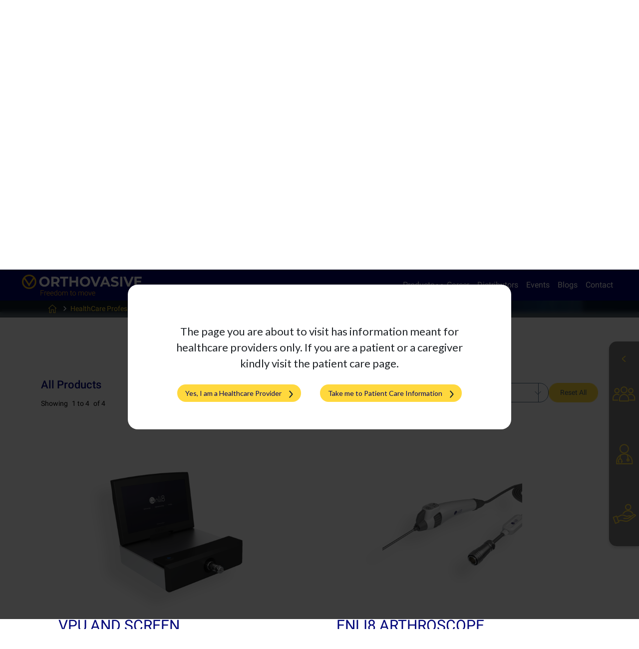

--- FILE ---
content_type: text/html; charset=UTF-8
request_url: https://www.orthovasive.com/healthcare-professionals/sports-medicine/?product_category=87
body_size: 28362
content:

<!doctype html>
<html lang="en-US" prefix="og: https://ogp.me/ns#">

<head>
	<!-- Required meta tags -->
    <meta name="google" content="notranslate">
	<meta charset="UTF-8" />
	<meta name="viewport" content="width=device-width, initial-scale=1, shrink-to-fit=no">
		<link rel="shortcut icon" href="https://www.orthovasive.com/wp-content/uploads/2023/09/orthovasive-website-logo.svg" type="image/x-icon">
	
<!-- Search Engine Optimization by Rank Math - https://rankmath.com/ -->
<title>Sports Medicine - Orthovasive</title>
<meta name="robots" content="follow, index, max-snippet:-1, max-video-preview:-1, max-image-preview:large"/>
<link rel="canonical" href="https://www.orthovasive.com/healthcare-professionals/sports-medicine/" />
<meta property="og:locale" content="en_US" />
<meta property="og:type" content="article" />
<meta property="og:title" content="Sports Medicine - Orthovasive" />
<meta property="og:url" content="https://www.orthovasive.com/healthcare-professionals/sports-medicine/" />
<meta property="og:updated_time" content="2024-02-05T10:23:37+00:00" />
<meta property="article:published_time" content="2023-09-15T11:37:47+00:00" />
<meta property="article:modified_time" content="2024-02-05T10:23:37+00:00" />
<meta name="twitter:card" content="summary_large_image" />
<meta name="twitter:title" content="Sports Medicine - Orthovasive" />
<meta name="twitter:label1" content="Time to read" />
<meta name="twitter:data1" content="Less than a minute" />
<script type="application/ld+json" class="rank-math-schema">{"@context":"https://schema.org","@graph":[{"@type":"Organization","@id":"https://www.orthovasive.com/#organization","name":"Orthovasive"},{"@type":"WebSite","@id":"https://www.orthovasive.com/#website","url":"https://www.orthovasive.com","publisher":{"@id":"https://www.orthovasive.com/#organization"},"inLanguage":"en-US"},{"@type":"BreadcrumbList","@id":"https://www.orthovasive.com/healthcare-professionals/sports-medicine/#breadcrumb","itemListElement":[{"@type":"ListItem","position":"1","item":{"@id":"https://www.orthovasive.com","name":"Home"}},{"@type":"ListItem","position":"2","item":{"@id":"https://www.orthovasive.com/healthcare-professionals/","name":"HealthCare Professionals"}},{"@type":"ListItem","position":"3","item":{"@id":"https://www.orthovasive.com/healthcare-professionals/sports-medicine/","name":"Sports Medicine"}}]},{"@type":"WebPage","@id":"https://www.orthovasive.com/healthcare-professionals/sports-medicine/#webpage","url":"https://www.orthovasive.com/healthcare-professionals/sports-medicine/","name":"Sports Medicine - Orthovasive","datePublished":"2023-09-15T11:37:47+00:00","dateModified":"2024-02-05T10:23:37+00:00","isPartOf":{"@id":"https://www.orthovasive.com/#website"},"inLanguage":"en-US","breadcrumb":{"@id":"https://www.orthovasive.com/healthcare-professionals/sports-medicine/#breadcrumb"}},{"@type":"Person","@id":"https://www.orthovasive.com/author/","url":"https://www.orthovasive.com/author/","image":{"@type":"ImageObject","@id":"https://secure.gravatar.com/avatar/?s=96&amp;d=mm&amp;r=g","url":"https://secure.gravatar.com/avatar/?s=96&amp;d=mm&amp;r=g","inLanguage":"en-US"},"worksFor":{"@id":"https://www.orthovasive.com/#organization"}},{"@type":"Article","headline":"Sports Medicine - Orthovasive","datePublished":"2023-09-15T11:37:47+00:00","dateModified":"2024-02-05T10:23:37+00:00","author":{"@id":"https://www.orthovasive.com/author/"},"publisher":{"@id":"https://www.orthovasive.com/#organization"},"name":"Sports Medicine - Orthovasive","@id":"https://www.orthovasive.com/healthcare-professionals/sports-medicine/#richSnippet","isPartOf":{"@id":"https://www.orthovasive.com/healthcare-professionals/sports-medicine/#webpage"},"inLanguage":"en-US","mainEntityOfPage":{"@id":"https://www.orthovasive.com/healthcare-professionals/sports-medicine/#webpage"}}]}</script>
<!-- /Rank Math WordPress SEO plugin -->

<link rel='dns-prefetch' href='//code.jquery.com' />
<link rel='dns-prefetch' href='//cdn.jsdelivr.net' />
<link rel='dns-prefetch' href='//cdnjs.cloudflare.com' />
<link rel="alternate" type="application/rss+xml" title="Orthovasive &raquo; Feed" href="https://www.orthovasive.com/feed/" />
<link rel="alternate" type="application/rss+xml" title="Orthovasive &raquo; Comments Feed" href="https://www.orthovasive.com/comments/feed/" />
<style id='rank-math-toc-block-style-inline-css'>
.wp-block-rank-math-toc-block nav ol{counter-reset:item}.wp-block-rank-math-toc-block nav ol li{display:block}.wp-block-rank-math-toc-block nav ol li:before{content:counters(item, ".") ". ";counter-increment:item}

</style>
<style id='classic-theme-styles-inline-css'>
/*! This file is auto-generated */
.wp-block-button__link{color:#fff;background-color:#32373c;border-radius:9999px;box-shadow:none;text-decoration:none;padding:calc(.667em + 2px) calc(1.333em + 2px);font-size:1.125em}.wp-block-file__button{background:#32373c;color:#fff;text-decoration:none}
</style>
<style id='global-styles-inline-css'>
body{--wp--preset--color--black: #000000;--wp--preset--color--cyan-bluish-gray: #abb8c3;--wp--preset--color--white: #ffffff;--wp--preset--color--pale-pink: #f78da7;--wp--preset--color--vivid-red: #cf2e2e;--wp--preset--color--luminous-vivid-orange: #ff6900;--wp--preset--color--luminous-vivid-amber: #fcb900;--wp--preset--color--light-green-cyan: #7bdcb5;--wp--preset--color--vivid-green-cyan: #00d084;--wp--preset--color--pale-cyan-blue: #8ed1fc;--wp--preset--color--vivid-cyan-blue: #0693e3;--wp--preset--color--vivid-purple: #9b51e0;--wp--preset--gradient--vivid-cyan-blue-to-vivid-purple: linear-gradient(135deg,rgba(6,147,227,1) 0%,rgb(155,81,224) 100%);--wp--preset--gradient--light-green-cyan-to-vivid-green-cyan: linear-gradient(135deg,rgb(122,220,180) 0%,rgb(0,208,130) 100%);--wp--preset--gradient--luminous-vivid-amber-to-luminous-vivid-orange: linear-gradient(135deg,rgba(252,185,0,1) 0%,rgba(255,105,0,1) 100%);--wp--preset--gradient--luminous-vivid-orange-to-vivid-red: linear-gradient(135deg,rgba(255,105,0,1) 0%,rgb(207,46,46) 100%);--wp--preset--gradient--very-light-gray-to-cyan-bluish-gray: linear-gradient(135deg,rgb(238,238,238) 0%,rgb(169,184,195) 100%);--wp--preset--gradient--cool-to-warm-spectrum: linear-gradient(135deg,rgb(74,234,220) 0%,rgb(151,120,209) 20%,rgb(207,42,186) 40%,rgb(238,44,130) 60%,rgb(251,105,98) 80%,rgb(254,248,76) 100%);--wp--preset--gradient--blush-light-purple: linear-gradient(135deg,rgb(255,206,236) 0%,rgb(152,150,240) 100%);--wp--preset--gradient--blush-bordeaux: linear-gradient(135deg,rgb(254,205,165) 0%,rgb(254,45,45) 50%,rgb(107,0,62) 100%);--wp--preset--gradient--luminous-dusk: linear-gradient(135deg,rgb(255,203,112) 0%,rgb(199,81,192) 50%,rgb(65,88,208) 100%);--wp--preset--gradient--pale-ocean: linear-gradient(135deg,rgb(255,245,203) 0%,rgb(182,227,212) 50%,rgb(51,167,181) 100%);--wp--preset--gradient--electric-grass: linear-gradient(135deg,rgb(202,248,128) 0%,rgb(113,206,126) 100%);--wp--preset--gradient--midnight: linear-gradient(135deg,rgb(2,3,129) 0%,rgb(40,116,252) 100%);--wp--preset--font-size--small: 13px;--wp--preset--font-size--medium: 20px;--wp--preset--font-size--large: 36px;--wp--preset--font-size--x-large: 42px;--wp--preset--spacing--20: 0.44rem;--wp--preset--spacing--30: 0.67rem;--wp--preset--spacing--40: 1rem;--wp--preset--spacing--50: 1.5rem;--wp--preset--spacing--60: 2.25rem;--wp--preset--spacing--70: 3.38rem;--wp--preset--spacing--80: 5.06rem;--wp--preset--shadow--natural: 6px 6px 9px rgba(0, 0, 0, 0.2);--wp--preset--shadow--deep: 12px 12px 50px rgba(0, 0, 0, 0.4);--wp--preset--shadow--sharp: 6px 6px 0px rgba(0, 0, 0, 0.2);--wp--preset--shadow--outlined: 6px 6px 0px -3px rgba(255, 255, 255, 1), 6px 6px rgba(0, 0, 0, 1);--wp--preset--shadow--crisp: 6px 6px 0px rgba(0, 0, 0, 1);}:where(.is-layout-flex){gap: 0.5em;}:where(.is-layout-grid){gap: 0.5em;}body .is-layout-flow > .alignleft{float: left;margin-inline-start: 0;margin-inline-end: 2em;}body .is-layout-flow > .alignright{float: right;margin-inline-start: 2em;margin-inline-end: 0;}body .is-layout-flow > .aligncenter{margin-left: auto !important;margin-right: auto !important;}body .is-layout-constrained > .alignleft{float: left;margin-inline-start: 0;margin-inline-end: 2em;}body .is-layout-constrained > .alignright{float: right;margin-inline-start: 2em;margin-inline-end: 0;}body .is-layout-constrained > .aligncenter{margin-left: auto !important;margin-right: auto !important;}body .is-layout-constrained > :where(:not(.alignleft):not(.alignright):not(.alignfull)){max-width: var(--wp--style--global--content-size);margin-left: auto !important;margin-right: auto !important;}body .is-layout-constrained > .alignwide{max-width: var(--wp--style--global--wide-size);}body .is-layout-flex{display: flex;}body .is-layout-flex{flex-wrap: wrap;align-items: center;}body .is-layout-flex > *{margin: 0;}body .is-layout-grid{display: grid;}body .is-layout-grid > *{margin: 0;}:where(.wp-block-columns.is-layout-flex){gap: 2em;}:where(.wp-block-columns.is-layout-grid){gap: 2em;}:where(.wp-block-post-template.is-layout-flex){gap: 1.25em;}:where(.wp-block-post-template.is-layout-grid){gap: 1.25em;}.has-black-color{color: var(--wp--preset--color--black) !important;}.has-cyan-bluish-gray-color{color: var(--wp--preset--color--cyan-bluish-gray) !important;}.has-white-color{color: var(--wp--preset--color--white) !important;}.has-pale-pink-color{color: var(--wp--preset--color--pale-pink) !important;}.has-vivid-red-color{color: var(--wp--preset--color--vivid-red) !important;}.has-luminous-vivid-orange-color{color: var(--wp--preset--color--luminous-vivid-orange) !important;}.has-luminous-vivid-amber-color{color: var(--wp--preset--color--luminous-vivid-amber) !important;}.has-light-green-cyan-color{color: var(--wp--preset--color--light-green-cyan) !important;}.has-vivid-green-cyan-color{color: var(--wp--preset--color--vivid-green-cyan) !important;}.has-pale-cyan-blue-color{color: var(--wp--preset--color--pale-cyan-blue) !important;}.has-vivid-cyan-blue-color{color: var(--wp--preset--color--vivid-cyan-blue) !important;}.has-vivid-purple-color{color: var(--wp--preset--color--vivid-purple) !important;}.has-black-background-color{background-color: var(--wp--preset--color--black) !important;}.has-cyan-bluish-gray-background-color{background-color: var(--wp--preset--color--cyan-bluish-gray) !important;}.has-white-background-color{background-color: var(--wp--preset--color--white) !important;}.has-pale-pink-background-color{background-color: var(--wp--preset--color--pale-pink) !important;}.has-vivid-red-background-color{background-color: var(--wp--preset--color--vivid-red) !important;}.has-luminous-vivid-orange-background-color{background-color: var(--wp--preset--color--luminous-vivid-orange) !important;}.has-luminous-vivid-amber-background-color{background-color: var(--wp--preset--color--luminous-vivid-amber) !important;}.has-light-green-cyan-background-color{background-color: var(--wp--preset--color--light-green-cyan) !important;}.has-vivid-green-cyan-background-color{background-color: var(--wp--preset--color--vivid-green-cyan) !important;}.has-pale-cyan-blue-background-color{background-color: var(--wp--preset--color--pale-cyan-blue) !important;}.has-vivid-cyan-blue-background-color{background-color: var(--wp--preset--color--vivid-cyan-blue) !important;}.has-vivid-purple-background-color{background-color: var(--wp--preset--color--vivid-purple) !important;}.has-black-border-color{border-color: var(--wp--preset--color--black) !important;}.has-cyan-bluish-gray-border-color{border-color: var(--wp--preset--color--cyan-bluish-gray) !important;}.has-white-border-color{border-color: var(--wp--preset--color--white) !important;}.has-pale-pink-border-color{border-color: var(--wp--preset--color--pale-pink) !important;}.has-vivid-red-border-color{border-color: var(--wp--preset--color--vivid-red) !important;}.has-luminous-vivid-orange-border-color{border-color: var(--wp--preset--color--luminous-vivid-orange) !important;}.has-luminous-vivid-amber-border-color{border-color: var(--wp--preset--color--luminous-vivid-amber) !important;}.has-light-green-cyan-border-color{border-color: var(--wp--preset--color--light-green-cyan) !important;}.has-vivid-green-cyan-border-color{border-color: var(--wp--preset--color--vivid-green-cyan) !important;}.has-pale-cyan-blue-border-color{border-color: var(--wp--preset--color--pale-cyan-blue) !important;}.has-vivid-cyan-blue-border-color{border-color: var(--wp--preset--color--vivid-cyan-blue) !important;}.has-vivid-purple-border-color{border-color: var(--wp--preset--color--vivid-purple) !important;}.has-vivid-cyan-blue-to-vivid-purple-gradient-background{background: var(--wp--preset--gradient--vivid-cyan-blue-to-vivid-purple) !important;}.has-light-green-cyan-to-vivid-green-cyan-gradient-background{background: var(--wp--preset--gradient--light-green-cyan-to-vivid-green-cyan) !important;}.has-luminous-vivid-amber-to-luminous-vivid-orange-gradient-background{background: var(--wp--preset--gradient--luminous-vivid-amber-to-luminous-vivid-orange) !important;}.has-luminous-vivid-orange-to-vivid-red-gradient-background{background: var(--wp--preset--gradient--luminous-vivid-orange-to-vivid-red) !important;}.has-very-light-gray-to-cyan-bluish-gray-gradient-background{background: var(--wp--preset--gradient--very-light-gray-to-cyan-bluish-gray) !important;}.has-cool-to-warm-spectrum-gradient-background{background: var(--wp--preset--gradient--cool-to-warm-spectrum) !important;}.has-blush-light-purple-gradient-background{background: var(--wp--preset--gradient--blush-light-purple) !important;}.has-blush-bordeaux-gradient-background{background: var(--wp--preset--gradient--blush-bordeaux) !important;}.has-luminous-dusk-gradient-background{background: var(--wp--preset--gradient--luminous-dusk) !important;}.has-pale-ocean-gradient-background{background: var(--wp--preset--gradient--pale-ocean) !important;}.has-electric-grass-gradient-background{background: var(--wp--preset--gradient--electric-grass) !important;}.has-midnight-gradient-background{background: var(--wp--preset--gradient--midnight) !important;}.has-small-font-size{font-size: var(--wp--preset--font-size--small) !important;}.has-medium-font-size{font-size: var(--wp--preset--font-size--medium) !important;}.has-large-font-size{font-size: var(--wp--preset--font-size--large) !important;}.has-x-large-font-size{font-size: var(--wp--preset--font-size--x-large) !important;}
.wp-block-navigation a:where(:not(.wp-element-button)){color: inherit;}
:where(.wp-block-post-template.is-layout-flex){gap: 1.25em;}:where(.wp-block-post-template.is-layout-grid){gap: 1.25em;}
:where(.wp-block-columns.is-layout-flex){gap: 2em;}:where(.wp-block-columns.is-layout-grid){gap: 2em;}
.wp-block-pullquote{font-size: 1.5em;line-height: 1.6;}
</style>
<link rel='stylesheet' id='wpo_min-header-0-css' href='https://www.orthovasive.com/wp-content/cache/wpo-minify/1727171091/assets/wpo-minify-header-9bc657f1.min.css' media='all' />
<link rel='stylesheet' id='bootstrap-css' href='//cdn.jsdelivr.net/npm/bootstrap@5.0.2/dist/css/bootstrap.min.css' media='all' />
<link rel='stylesheet' id='slick-css' href='//cdnjs.cloudflare.com/ajax/libs/slick-carousel/1.8.1/slick.min.css' media='all' />
<link rel='stylesheet' id='select2-css' href='//cdn.jsdelivr.net/npm/select2@4.1.0-rc.0/dist/css/select2.min.css' media='all' />
<link rel='stylesheet' id='wpo_min-header-4-css' href='https://www.orthovasive.com/wp-content/cache/wpo-minify/1727171091/assets/wpo-minify-header-e9ae21b7.min.css' media='all' />
<!--[if lt IE 8]>
<script src="https://www.orthovasive.com/wp-includes/js/json2.min.js" id="json2-js"></script>
<![endif]-->
<script id="wpo_min-header-1-js-extra">
var tablesome_ajax_object = {"nonce":"9a4aae606c","ajax_url":"https:\/\/www.orthovasive.com\/wp-admin\/admin-ajax.php","rest_nonce":"0841b07572","edit_table_url":"https:\/\/www.orthovasive.com\/wp-admin\/edit.php?post_type=tablesome_cpt&action=edit&post=0&page=tablesome_admin_page","api_endpoints":{"prefix":"https:\/\/www.orthovasive.com\/wp-json\/tablesome\/v1\/tables\/","save_table":"https:\/\/www.orthovasive.com\/wp-json\/tablesome\/v1\/tables","import_records":"https:\/\/www.orthovasive.com\/wp-json\/tablesome\/v1\/tables\/import","store_api_key":"https:\/\/www.orthovasive.com\/wp-json\/tablesome\/v1\/tablesome-api-keys\/","workflow_posts_data":"https:\/\/www.orthovasive.com\/wp-json\/tablesome\/v1\/workflow\/posts","workflow_posts":"https:\/\/www.orthovasive.com\/wp-json\/tablesome\/v1\/workflow\/posts?","workflow_fields":"https:\/\/www.orthovasive.com\/wp-json\/tablesome\/v1\/workflow\/fields?","workflow_terms":"https:\/\/www.orthovasive.com\/wp-json\/tablesome\/v1\/workflow\/terms?","workflow_taxonomies":"https:\/\/www.orthovasive.com\/wp-json\/tablesome\/v1\/workflow\/taxonomies?","workflow_user_roles":"https:\/\/www.orthovasive.com\/wp-json\/tablesome\/v1\/workflow\/get-user-roles?","workflow_post_types":"https:\/\/www.orthovasive.com\/wp-json\/tablesome\/v1\/workflow\/get-post-types?","workflow_users":"https:\/\/www.orthovasive.com\/wp-json\/tablesome\/v1\/workflow\/get-users?","get_oauth_data":"https:\/\/www.orthovasive.com\/wp-json\/tablesome\/v1\/workflow\/get-oauth-data?","delete_oauth_data":"https:\/\/www.orthovasive.com\/wp-json\/tablesome\/v1\/workflow\/delete-oauth-data?"},"site_domain":"www.orthovasive.com"};
var userSettings = {"url":"\/","uid":"0","time":"1763427825","secure":"1"};
</script>
<script src="https://www.orthovasive.com/wp-content/cache/wpo-minify/1727171091/assets/wpo-minify-header-81121d3b.min.js" id="wpo_min-header-1-js"></script>
<link rel="https://api.w.org/" href="https://www.orthovasive.com/wp-json/" /><link rel="alternate" type="application/json" href="https://www.orthovasive.com/wp-json/wp/v2/pages/480" /><link rel="EditURI" type="application/rsd+xml" title="RSD" href="https://www.orthovasive.com/xmlrpc.php?rsd" />

<link rel='shortlink' href='https://www.orthovasive.com/?p=480' />
<link rel="alternate" type="application/json+oembed" href="https://www.orthovasive.com/wp-json/oembed/1.0/embed?url=https%3A%2F%2Fwww.orthovasive.com%2Fhealthcare-professionals%2Fsports-medicine%2F" />
<link rel="alternate" type="text/xml+oembed" href="https://www.orthovasive.com/wp-json/oembed/1.0/embed?url=https%3A%2F%2Fwww.orthovasive.com%2Fhealthcare-professionals%2Fsports-medicine%2F&#038;format=xml" />

		<!-- GA Google Analytics @ https://m0n.co/ga -->
		<script async src="https://www.googletagmanager.com/gtag/js?id=G-6KDSKZC1CW"></script>
		<script>
			window.dataLayer = window.dataLayer || [];
			function gtag(){dataLayer.push(arguments);}
			gtag('js', new Date());
			gtag('config', 'G-6KDSKZC1CW');
		</script>

	<style>.apjtempswal{display:none!important;}body.complete .swal-overlay{opacity: 0;}body.complete .swal-overlay--show-modal{opacity: 1 !important;}</style><script type="text/javascript">
_linkedin_partner_id = "6425546";
window._linkedin_data_partner_ids = window._linkedin_data_partner_ids || [];
window._linkedin_data_partner_ids.push(_linkedin_partner_id);
</script><script type="text/javascript">
(function(l) {
if (!l){window.lintrk = function(a,b){window.lintrk.q.push([a,b])};
window.lintrk.q=[]}
var s = document.getElementsByTagName("script")[0];
var b = document.createElement("script");
b.type = "text/javascript";b.async = true;
b.src = "https://snap.licdn.com/li.lms-analytics/insight.min.js";
s.parentNode.insertBefore(b, s);})(window.lintrk);
</script>
<noscript>
<img height="1" width="1" style="display:none;" alt="" src="https://px.ads.linkedin.com/collect/?pid=6425546&fmt=gif" />
</noscript>
<link rel="alternate" hreflang="en-US" href="https://www.orthovasive.com/healthcare-professionals/sports-medicine/?product_category=87"/>
<link rel="alternate" hreflang="de-DE" href="https://www.orthovasive.com/de/healthcare-professionals/sports-medicine/?product_category=87"/>
<link rel="alternate" hreflang="es-MX" href="https://www.orthovasive.com/es/healthcare-professionals/sports-medicine/?product_category=87"/>
<link rel="alternate" hreflang="pt-BR" href="https://www.orthovasive.com/pt/healthcare-professionals/sports-medicine/?product_category=87"/>
<link rel="alternate" hreflang="en" href="https://www.orthovasive.com/healthcare-professionals/sports-medicine/?product_category=87"/>
<link rel="alternate" hreflang="de" href="https://www.orthovasive.com/de/healthcare-professionals/sports-medicine/?product_category=87"/>
<link rel="alternate" hreflang="es" href="https://www.orthovasive.com/es/healthcare-professionals/sports-medicine/?product_category=87"/>
<link rel="alternate" hreflang="pt" href="https://www.orthovasive.com/pt/healthcare-professionals/sports-medicine/?product_category=87"/>
	<script>
		$(document).ready(function () {
			if ($('#wpadminbar').length > 0) {
				$('html').attr('style', 'margin-top: 0px !important');
				$('#wpadminbar').css('background', 'rgba(29, 35, 39, 0)').find('#wp-toolbar').hide();

				$('#wpadminbar').on('mouseout mouseover', function (event) {
					$(this).css('background', event.type === 'mouseout' ? 'rgba(29, 35, 39, 0)' : '#1d2327');
					$(this).find('#wp-toolbar').toggle(event.type === 'mouseover');
				});

				$(window).on('load resize', function () {
					$('#wpadminbar').toggle($(window).width() >= 1024);
				});
			}
		});
	</script>
			<style id="wp-custom-css">
			    .hero-banner .product-box img {
    margin: 0 auto;
    width: 60%;
}

button.card-arrow-btn11 {
    background: no-repeat;
    color: #ffd83d;
    box-shadow: none;
    border: none;
    font-size: 13px;
    display: flex;
    align-items: center;
}
button.card-arrow-btn11 img {
    padding-right: 5px;
    width: 35%;
}
 img.icon.icon-white {
    display: none !important;
}

.circle {
    display: none;
}

img.icon.icon-yellow {
    display: none !important;
}
@media screen and (max-width: 480px) {


}


@media (max-width: 767px){
	    .hero-banner .product-box img {
    margin: 0 auto;
    width: 100%;
		max-height: 100% !important;
}
	
	.hero-banner .product-box img {
    max-width: 100% !important;
}
}




.page-id-126 .breadcrumb-section {
    background-color: rgb(255 255 255 / 0%);
    margin-top: 3.5%;
    backdrop-filter: blur(0px);
	position: absolute;
}

.volume-controls {
    display: none !important;
}


.blogHeroSection {
    position: absolute;
    color: white;
    left: 4%;
    top: 20%;

}
article#caf-post-layout3 {
    border: 1px solid #000579;
    border-radius: 15px;
}

.caf-post-layout3 #manage-post-area {
    background: white !important;

}

.data-target-div1 .caf-post-layout3 .caf-meta-content-cats li a {
    /* background-color: #262626; */
    color: D58E00;
    background-color: white !important;

    font-size: 16px;
}
.caf-post-title h2 a {
    color: #000579 !important;
	
    font-size: 20px;
}
ul#caf-layout-pagination.post-layout3{
text-align:right !important
}
.data-target-div1 #caf-filter-layout1 li a{
	background-color:white !important;
	color:#000579 !important;
}
.data-target-div1 #caf-filter-layout1 li a.active {
	 border: 1px solid #000579 !important;
}
.data-target-div1 #caf-filter-layout1 li a.active{
	background-color:#FCB900 !important;
	 border: 1px solid #FCB900 !important;
}

.comment-content {
    padding: 15px 30px 15px !important;
    background: #eee;
    border-radius: 8px;
}

footer.comment-meta {
    background: white !important;
}
#comments{
	display:none;
}
.reply {
    text-align: end;
}
.cs-infos {
    display: none;
}
select#wpforms-1641-field_16 {
    border-radius: 60px;
}		</style>
		<style id="wpforms-css-vars-root">
				:root {
					--wpforms-field-border-radius: 3px;
--wpforms-field-background-color: #ffffff;
--wpforms-field-border-color: rgba( 0, 0, 0, 0.25 );
--wpforms-field-text-color: rgba( 0, 0, 0, 0.7 );
--wpforms-label-color: rgba( 0, 0, 0, 0.85 );
--wpforms-label-sublabel-color: rgba( 0, 0, 0, 0.55 );
--wpforms-label-error-color: #d63637;
--wpforms-button-border-radius: 3px;
--wpforms-button-background-color: #066aab;
--wpforms-button-text-color: #ffffff;
--wpforms-field-size-input-height: 43px;
--wpforms-field-size-input-spacing: 15px;
--wpforms-field-size-font-size: 16px;
--wpforms-field-size-line-height: 19px;
--wpforms-field-size-padding-h: 14px;
--wpforms-field-size-checkbox-size: 16px;
--wpforms-field-size-sublabel-spacing: 5px;
--wpforms-field-size-icon-size: 1;
--wpforms-label-size-font-size: 16px;
--wpforms-label-size-line-height: 19px;
--wpforms-label-size-sublabel-font-size: 14px;
--wpforms-label-size-sublabel-line-height: 17px;
--wpforms-button-size-font-size: 17px;
--wpforms-button-size-height: 41px;
--wpforms-button-size-padding-h: 15px;
--wpforms-button-size-margin-top: 10px;

				}
			</style>	<script type="text/javascript"> (function(c,l,a,r,i,t,y){ c[a]=c[a]||function(){(c[a].q=c[a].q||[]).push(arguments)}; t=l.createElement(r);t.async=1;t.src="https://www.clarity.ms/tag/"+i; y=l.getElementsByTagName(r)[0];y.parentNode.insertBefore(t,y); })(window, document, "clarity", "script", "mq9q1ukz9s"); </script></head>
<style>
option.langOption{
cursor:pointer;
}
.smallImg{
    width: 6px !important;
    display: none;
}

@media screen and (max-width: 991px){
	.mobile-menu__col.active span {
    color: #ffd83d !important;
}
.mobile-menu__col.active{
	background-color:transparent;
}
}

.nav-responsive  .form-select {
    border-radius: 30px;
    background-color: rgba(255, 255, 255, 0.2);
    border: 1px solid #ffffff;
    color: #ffffff;
   padding: 0px 37px 0px 18px;
    transition: all ease 0.5s;
    cursor: pointer;
    width: auto;
    -moz-appearance: none;
    -webkit-appearance: none;
    appearance: none;
    background-image: url('/wp-content/uploads/2024/01/down-white-arrow.png');
    background-repeat: no-repeat;
  background-position-y: 8px;
    background-size: auto;
}


.screenblock{
    width: 100%;
    height: 100%;
    background-color: #3b3b3b;
    position: fixed;
    overflow: hidden; 
    display: flex;
    align-items: center;
    justify-content: center; 
    display: none;
}
.blockscreenimg {
    text-align: center;
    color: #fff;
}
p.blockscreenimgmainhead {
    font-size: 20px;
}
p.blockscreenimgsechead {
    font-size: 16px;
}

@media only screen and (max-device-width: 800px) and (orientation: landscape) {
.screenblock{
    width: 100%;
    height: 100%;
    background-color: #3b3b3b;
    position: fixed;
    overflow: hidden; 
    display: flex;
    align-items: center;
    justify-content: center; 
    z-index: 10000;
}
.blockscreenimg {
    text-align: center;
    color: #fff;
}
p.blockscreenimgmainhead {
    font-size: 20px;
}
p.blockscreenimgsechead {
    font-size: 16px;
}

}

</style>
<body class="page-template page-template-templates page-template-page-product-archive page-template-templatespage-product-archive-php page page-id-480 page-child parent-pageid-260 wp-embed-responsive translatepress-en_US">
		    
    
   <!--   <div class="screenblock">
        <div class="blockscreenimg">
                <img src="/wp-content/themes/orthovasive/assets/images/Biorad_landscape%20to%20portrait%20mobile%20message.svg">
                <p class="blockscreenimgmainhead"> Please Rotate Your Device</p>
                <p class="blockscreenimgsechead">Please go back to portrait mode for best experience</p>
        </div>
    </div> -->
    
    
	<div class="site-wrapper">
		<header class="navigationbar bg-dark-violet">
			<div class="upperdivcolor top-lang">
			<div class="container"> 
			<div class="upperheader d-flex justify-content-between align-items-center">
											<div class="main-logo-nav d-flex">
									<a href="https://www.bioradmedisys.com">
										<img src="https://www.orthovasive.com/wp-content/uploads/2024/02/Asset-5-1.svg" alt="">
									</a>
									<div class="Companieslogodropdown">
										<div id="Companydropdown d-flex" class="Companiesdropdown">Companies
											<img src="/wp-content/uploads/2024/01/down-white-arrow.png" class="default" alt="Yellow_Right_Arrow">
										</div>
										<div id="Companieslogo" class="Companieslogo">
										<a href="https://www.orthovasive.com/">
                                        <div class="Companieslogo11">
											
													<img class="company_logo" src="/wp-content/uploads/2023/12/orthovasive-website-logo.svg" alt="">
												
											</div></a>
										<a href="https://www.neurovasive.com/">	<div class="Companieslogo11">
												
												<img class="company_logo" src="/wp-content/uploads/2023/12/Neurovasive-website-logo.svg">
												
											</div></a>
										<a href="https://www.indovasive.co.in/">	<div class="Companieslogo11">
												
												<img class="company_logo" src="/wp-content/uploads/2023/12/Indovasive-website-logo.svg">
												
												
											</div></a>
										
										</div>
								</div>
								</div>
								
															
							
						
							<div class="nav-item select-box ">
								<select id="languageSwitcherZ" onchange="changeLanguage(this)" class="form-select" aria-label="Default select example">
									<option class="langOption" value="/">English</option>
                                    <option class="langOption" value="/de">German</option>
                                    <option class="langOption" value="/es">Spanish</option>
                                    <option class="langOption" value="/pt">Portuguese</option>
								</select>
							</div>
			</div>
			</div>
			</div>
			
			
			<nav class="navbar navbar-expand-sm">
				<div class="container">
					<a class="navbar-brand" href="https://www.orthovasive.com">
						<img src="https://www.orthovasive.com/wp-content/uploads/2023/09/Orthovasive_logo.svg" alt="Orthovasive">
					</a>
					<button class="navbar-toggler" type="button" data-bs-toggle="collapse" data-bs-target="#collapsibleNavbar">
						<span class="navbar-toggler-icon"></span>
					</button>
					<div class="collapse navbar-collapse" id="collapsibleNavbar">
						<div class="d-flex ms-auto align-items-center">
							<div id="productdropdown d-flex" class="productdropdown">Products 
								<img src="/wp-content/uploads/2024/01/down-white-arrow.png" class="default" alt="Yellow_Right_Arrow">
							</div>
							<ul id="menu-header-menu" class="navbar-nav"><li id="menu-item-1646" class="menu-item menu-item-type-post_type menu-item-object-page menu-item-1646 nav-item"><a href="https://www.orthovasive.com/careers/" class="nav-link">Career</a></li>
<li id="menu-item-1711" class="menu-item menu-item-type-post_type menu-item-object-page menu-item-1711 nav-item"><a href="https://www.orthovasive.com/distributors/" class="nav-link">Distributors</a></li>
<li id="menu-item-1672" class="menu-item menu-item-type-post_type menu-item-object-page menu-item-1672 nav-item"><a href="https://www.orthovasive.com/events/" class="nav-link">Events</a></li>
<li id="menu-item-1666" class="menu-item menu-item-type-post_type menu-item-object-page menu-item-1666 nav-item"><a href="https://www.orthovasive.com/blogs/" class="nav-link">Blogs</a></li>
<li id="menu-item-1714" class="menu-item menu-item-type-post_type menu-item-object-page menu-item-1714 nav-item"><a href="https://www.orthovasive.com/contact/" class="nav-link">Contact</a></li>
</ul>							
						</div>
					</div>
				</div>
			</nav>

			<!-- <div id="productlistmaindiv" class="productlistmaindiv">
				<div class="container">
					<div class="productlistdiv row">
						<div class="col-4 producttitlediv">
							<h2>PRODUCTS</h2>
							<p>Browse products by medical specialities area or therapies</p>
						</div>
						<div class="col-3 productcategoryediv">
							<div class="">
							<a href="/healthcare-professionals/orthopaedic/"><div id="productcat1" class="productcat1cat1">Arthroplasty
								</div></a>
							</div>

							<div>
							<a href="/healthcare-professionals/sports-medicine/"><div id="productcat2" class="productcat1cat1">Sports Medicine
								</div></a>
							</div>
						</div>
						<div class="col-5 productlistediv">
						
						</div>
					</div>
				</div>
			</div> -->


			<!-- dynamaic -->
		<div id="productlistmaindiv" class="productlistmaindiv">
				<div class="container">
					<div class="productlistdiv row">
						<div class="col-4 producttitlediv">
							<h2>PRODUCTS</h2>
							<p>Browse products by medical specialities area or therapies</p>
						</div>
						<div class="col-3 productcategoryediv" style="overflow-y: scroll;">
							<div class="pb-3">
																									
								<div class="" >
								<div class="upperHead">
									<span class="arthoplastry1" onclick="openMenu('Arthroplasty')"> Arthroplasty</span>
									<img src="/wp-content/uploads/2024/01/down-white-arrow.png" onclick="openMenu('Arthroplasty')" class="default updownImg" id="myImage" alt="Yellow_Right_Arrow" >
								</div>
								

								<!--  -->
								<span id="Arthroplasty" style="display:none">
								<div class="myDiv" id="div1">
									<div class="upperHead1" >
									<div id="productcat1cat1" class="text-container textCont"  onclick="dataOfTherapies('therapy','Arthroplasty')">
										<p class="belowHead default" id="text1" >Product by Therapies</p>
										<div class="underline" id="underline1"></div>
								</div>
									<img src="/wp-content/uploads/2023/12/inactive-next-white-arrow.png" class="default smallImg text1" id="arrowA" alt="Yellow_Right_Arrow">
									<img src="/wp-content/uploads/2023/12/active-state-next-arrow.png" class="text2" id="newIMge" alt="Yellow_Right_Arrow">
									</div>
									</div>
									<div class="myDiv"  id="div2">
										<div class="upperHead1">
											<div id="productcat1cat2" class="text-container textCont"  onclick="dataOfTherapies('category','Arthroplasty')">
											<p class="belowHead"  id="text2" >Product by Type</p>
											<div class="underline" id="underline2"></div>										
																</div>
											<img src="/wp-content/uploads/2023/12/inactive-next-white-arrow.png" class="default smallImg text1" id="arrow2" alt="Yellow_Right_Arrow">
											<img src="/wp-content/uploads/2023/12/active-state-next-arrow.png" class="text2" id="newIMge" alt="Yellow_Right_Arrow">
											</div>
									</div>
						
									<div class="upperHead1">
											<div id="productcat1cat3"  class="text-container btmMargin textCont">
											<p  class="belowHead" >
																							<a href="/healthcare-professionals/orthopaedic/" style="color:white">
											Explore all Products</p></a>
																																	<div class="underline" id="underline3"></div>	
										</div>
                 		 </div>
                  </span>
								</div>
																	
								<div class="" >
								<div class="upperHead">
									<span class="arthoplastry1" onclick="openMenu('Sports Medicine')"> Sports Medicine</span>
									<img src="/wp-content/uploads/2024/01/down-white-arrow.png" onclick="openMenu('Sports Medicine')" class="default updownImg" id="myImage" alt="Yellow_Right_Arrow" >
								</div>
								

								<!--  -->
								<span id="Sports Medicine" style="display:none">
								<div class="myDiv" id="div1">
									<div class="upperHead1" >
									<div id="productcat1cat1" class="text-container textCont"  onclick="dataOfTherapies('therapy','Sports Medicine')">
										<p class="belowHead default" id="text1" >Product by Therapies</p>
										<div class="underline" id="underline1"></div>
								</div>
									<img src="/wp-content/uploads/2023/12/inactive-next-white-arrow.png" class="default smallImg text1" id="arrowA" alt="Yellow_Right_Arrow">
									<img src="/wp-content/uploads/2023/12/active-state-next-arrow.png" class="text2" id="newIMge" alt="Yellow_Right_Arrow">
									</div>
									</div>
									<div class="myDiv"  id="div2">
										<div class="upperHead1">
											<div id="productcat1cat2" class="text-container textCont"  onclick="dataOfTherapies('category','Sports Medicine')">
											<p class="belowHead"  id="text2" >Product by Type</p>
											<div class="underline" id="underline2"></div>										
																</div>
											<img src="/wp-content/uploads/2023/12/inactive-next-white-arrow.png" class="default smallImg text1" id="arrow2" alt="Yellow_Right_Arrow">
											<img src="/wp-content/uploads/2023/12/active-state-next-arrow.png" class="text2" id="newIMge" alt="Yellow_Right_Arrow">
											</div>
									</div>
						
									<div class="upperHead1">
											<div id="productcat1cat3"  class="text-container btmMargin textCont">
											<p  class="belowHead" >
																																		<a href="/healthcare-professionals/sports-medicine/" style="color:white">
											Explore all Products</p></a>
																						<div class="underline" id="underline3"></div>	
										</div>
                 		 </div>
                  </span>
								</div>
																
							</div>

						</div>
						<div class="col-5 productlistediv">
						<!-- product_type -->
									<div id="therapy1" style="display:none">
																		<div class="upperHead2">
									<div class="text-container">
										<a href="/healthcare-professionals/orthopaedic/?product_category=38										" style="color:white"><div class="allSidetext">Bipolar System										</div></a>
										<div class="underline" id="underline1"></div>
									</div>		
									</div>
									
																		<div class="upperHead2">
									<div class="text-container">
										<a href="/healthcare-professionals/orthopaedic/?product_category=36										" style="color:white"><div class="allSidetext">Hip System										</div></a>
										<div class="underline" id="underline1"></div>
									</div>		
									</div>
									
																		<div class="upperHead2">
									<div class="text-container">
										<a href="/healthcare-professionals/orthopaedic/?product_category=37										" style="color:white"><div class="allSidetext">Knee System										</div></a>
										<div class="underline" id="underline1"></div>
									</div>		
									</div>
									
																		<div class="upperHead2">
									<div class="text-container">
										<a href="/healthcare-professionals/orthopaedic/?product_category=39										" style="color:white"><div class="allSidetext">Revision System										</div></a>
										<div class="underline" id="underline1"></div>
									</div>		
									</div>
									
																		</div>
									<div id="therapy2" style="display:none">
																		<div class="upperHead2">
									<div class="text-container">
									<a href="/healthcare-professionals/sports-medicine/?product_category=40" style="color:white"><div class="allSidetext">Knee Portfolio - ACL /PCL Reconstruction</div></a>
									<div class="underline" id="underline1"></div>
									</div>		
									</div>
																		<div class="upperHead2">
									<div class="text-container">
									<a href="/healthcare-professionals/sports-medicine/?product_category=87" style="color:white"><div class="allSidetext">Knee Portfolio - Meniscus Repair</div></a>
									<div class="underline" id="underline1"></div>
									</div>		
									</div>
																		<div class="upperHead2">
									<div class="text-container">
									<a href="/healthcare-professionals/sports-medicine/?product_category=88" style="color:white"><div class="allSidetext">Shoulder Portfolio - Bankart/Slap Repair</div></a>
									<div class="underline" id="underline1"></div>
									</div>		
									</div>
																		<div class="upperHead2">
									<div class="text-container">
									<a href="/healthcare-professionals/sports-medicine/?product_category=41" style="color:white"><div class="allSidetext">Shoulder Portfolio - Rotator Cuff Repair</div></a>
									<div class="underline" id="underline1"></div>
									</div>		
									</div>
																		</div>


									<div id="type1" style="display:none">
																		<div class="upperHead2">
									<div class="text-container">
									<a href="/healthcare-professionals/orthopaedic/?product_type=47" style="color:white">
									<div class="allSidetext">Cup</div>
									</a>
									<div class="underline" id="underline1"></div>
									</div>		
									</div>
																		<div class="upperHead2">
									<div class="text-container">
									<a href="/healthcare-professionals/orthopaedic/?product_type=50" style="color:white">
									<div class="allSidetext">Head</div>
									</a>
									<div class="underline" id="underline1"></div>
									</div>		
									</div>
																		<div class="upperHead2">
									<div class="text-container">
									<a href="/healthcare-professionals/orthopaedic/?product_type=49" style="color:white">
									<div class="allSidetext">Liner</div>
									</a>
									<div class="underline" id="underline1"></div>
									</div>		
									</div>
																		<div class="upperHead2">
									<div class="text-container">
									<a href="/healthcare-professionals/orthopaedic/?product_type=51" style="color:white">
									<div class="allSidetext">Primary TKR</div>
									</a>
									<div class="underline" id="underline1"></div>
									</div>		
									</div>
																		<div class="upperHead2">
									<div class="text-container">
									<a href="/healthcare-professionals/orthopaedic/?product_type=239" style="color:white">
									<div class="allSidetext">Revision THR</div>
									</a>
									<div class="underline" id="underline1"></div>
									</div>		
									</div>
																		<div class="upperHead2">
									<div class="text-container">
									<a href="/healthcare-professionals/orthopaedic/?product_type=52" style="color:white">
									<div class="allSidetext">Revision TKR</div>
									</a>
									<div class="underline" id="underline1"></div>
									</div>		
									</div>
																		<div class="upperHead2">
									<div class="text-container">
									<a href="/healthcare-professionals/orthopaedic/?product_type=48" style="color:white">
									<div class="allSidetext">Stem</div>
									</a>
									<div class="underline" id="underline1"></div>
									</div>		
									</div>
																		<div class="upperHead2">
									<div class="text-container">
									<a href="/healthcare-professionals/orthopaedic/?product_type=81" style="color:white">
									<div class="allSidetext">Stem &amp; Cup Assembly</div>
									</a>
									<div class="underline" id="underline1"></div>
									</div>		
									</div>
																		</div>
									<div id="type2" style="display:none">
																		<div class="upperHead2">
									<div class="text-container">
									<a href="/healthcare-professionals/sports-medicine/?product_type=82" style="color:white"><div class="allSidetext">Adjustable Loop Cortical Fixation Implant</div></a>
									<div class="underline" id="underline1"></div>
									</div>		
									</div>
																		<div class="upperHead2">
									<div class="text-container">
									<a href="/healthcare-professionals/sports-medicine/?product_type=91" style="color:white"><div class="allSidetext">All Inside Meniscal Repair System</div></a>
									<div class="underline" id="underline1"></div>
									</div>		
									</div>
																		<div class="upperHead2">
									<div class="text-container">
									<a href="/healthcare-professionals/sports-medicine/?product_type=94" style="color:white"><div class="allSidetext">All Suture Anchor</div></a>
									<div class="underline" id="underline1"></div>
									</div>		
									</div>
																		<div class="upperHead2">
									<div class="text-container">
									<a href="/healthcare-professionals/sports-medicine/?product_type=85" style="color:white"><div class="allSidetext">Bioabsorbale Interference Screws​</div></a>
									<div class="underline" id="underline1"></div>
									</div>		
									</div>
																		<div class="upperHead2">
									<div class="text-container">
									<a href="/healthcare-professionals/sports-medicine/?product_type=93" style="color:white"><div class="allSidetext">Knotless PEEK Suture Anchor</div></a>
									<div class="underline" id="underline1"></div>
									</div>		
									</div>
																		<div class="upperHead2">
									<div class="text-container">
									<a href="/healthcare-professionals/sports-medicine/?product_type=90" style="color:white"><div class="allSidetext">PEEK Interference Screws​</div></a>
									<div class="underline" id="underline1"></div>
									</div>		
									</div>
																		<div class="upperHead2">
									<div class="text-container">
									<a href="/healthcare-professionals/sports-medicine/?product_type=284" style="color:white"><div class="allSidetext">Scope</div></a>
									<div class="underline" id="underline1"></div>
									</div>		
									</div>
																		<div class="upperHead2">
									<div class="text-container">
									<a href="/healthcare-professionals/sports-medicine/?product_type=92" style="color:white"><div class="allSidetext">Screw-In PEEK Suture Anchors</div></a>
									<div class="underline" id="underline1"></div>
									</div>		
									</div>
																		<div class="upperHead2">
									<div class="text-container">
									<a href="/healthcare-professionals/sports-medicine/?product_type=95" style="color:white"><div class="allSidetext">Soft Tissue Repair PEEK Anchors​</div></a>
									<div class="underline" id="underline1"></div>
									</div>		
									</div>
																		<div class="upperHead2">
									<div class="text-container">
									<a href="/healthcare-professionals/sports-medicine/?product_type=89" style="color:white"><div class="allSidetext">Titanium Interference Screws​</div></a>
									<div class="underline" id="underline1"></div>
									</div>		
									</div>
																		</div>
						</div>
					</div>
				</div>
			</div>

			
		</header>

		<header class="nav-responsive bg-dark-violet">
		<div class="upperdivcolor top-lang">
			<div class="container"> 
			<div class="upperheader d-flex justify-content-between align-items-center">
											<div class="main-logo-nav d-flex">
									<a href="https://www.bioradmedisys.com">
										<img src="https://www.orthovasive.com/wp-content/uploads/2024/02/Asset-5-1.svg" alt="">
									</a>
									<div class="Companieslogodropdown">
										<div id="Companydropdown d-flex" class="Companiesdropdown">Companies
											<img src="/wp-content/uploads/2024/01/down-white-arrow.png" class="default" alt="Yellow_Right_Arrow">
										</div>
										<div id="Companieslogo" class="Companieslogo">
								<a href="https://www.orthovasive.com/">		<div class="Companieslogo11">
											
													<img class="company_logo" src="/wp-content/uploads/2023/12/orthovasive-website-logo.svg" alt="">
												
											</div></a>
										<a href="https://www.neurovasive.com/">	<div class="Companieslogo11">
												
												<img class="company_logo" src="/wp-content/uploads/2023/12/Neurovasive-website-logo.svg">
												
											</div></a>
									<a href="https://www.indovasive.co.in/">		<div class="Companieslogo11">
												
												<img class="company_logo" src="/wp-content/uploads/2023/12/Indovasive-website-logo.svg">
												
												
											</div>
										</a>
										</div>
								</div>
								</div>
								
															
							
						
							<div class="nav-item select-box ">
								<select  onmousedown="showFullLanguageNames(this)" onfocusout="showShortLanguageNames(this)" id="languageSwitcher" onchange="changeLanguage(this)" class="form-select" aria-label="Default select example">
									<option class="langOption" value="/" data-full-name="English">EN</option>
                                    <option class="langOption" value="/de" data-full-name="German">DE</option>
                                    <option class="langOption" value="/es" data-full-name="Spanish">ES</option>
                                    <option class="langOption" value="/pt" data-full-name="Portuguese">PT</option>
								</select>
							</div>
			</div>
			</div>
			</div>
			<div class="container-fluid">
				<div class="col-lg-12">
					<div class="nav-responsive__links">
						<div class="col">
							<a class="nav-responsive__logo" href="https://www.orthovasive.com">
								<img src="https://www.orthovasive.com/wp-content/uploads/2023/09/Orthovasive_logo.svg" alt="Orthovasive">
							</a>
						</div>
						
								<div id="flip" class="productdropdown col">Products 
									<img src="/wp-content/uploads/2024/01/down-white-arrow.png" class="default" alt="Yellow_Right_Arrow">
								</div>	
								<div id="panel">
									<div class="mobArthroplasty d-flex justify-content-between align-items-center">
										<p  class="arthoMob mobdefault">Arthroplasty</p>
										<img src="/wp-content/uploads/2024/01/down-white-arrow.png" alt="" class="ArthoMobimg">										
									</div>
									<div class="smallPanel">
										<div class="smallpanelAll d-flex align-items-center" id="smalPanelId1">
											<p class="smalPanelPara therProduct">Product by Therapies</p>
									<img src="/wp-content/uploads/2024/01/down-white-arrow.png" alt="" class="smallPanelImg therProductImage">
										</div>
										<!-- subpanel -->
										<div class="lastsmallPanel"  id="smalPanelIdA">
											                                         <a href="/healthcare-professionals/orthopaedic/?product_category=38" style="color:white">
										  <p class="lassmallPara">Bipolar System</p>
												</a>
										                                           <a href="/healthcare-professionals/orthopaedic/?product_category=36" style="color:white">
										  <p class="lassmallPara">Hip System</p>
												</a>
										                                           <a href="/healthcare-professionals/orthopaedic/?product_category=37" style="color:white">
										  <p class="lassmallPara">Knee System</p>
												</a>
										                                           <a href="/healthcare-professionals/orthopaedic/?product_category=39" style="color:white">
										  <p class="lassmallPara">Revision System</p>
												</a>
										  										 
										</div>
										<div class=" smallpanelAll d-flex align-items-center" id="smalPanelId2">
											<p  class="smalPanelPara catProduct">Product by Type</p>
									<img src="/wp-content/uploads/2024/01/down-white-arrow.png" alt="" class="smallPanelImg catProductImgae">
										</div>
										<!-- subpanel -->
										<div class="lastsmallPanel" id="smalPanelIdB">
										                                         <a href="/healthcare-professionals/orthopaedic/?product_type=47" style="color:white">
										  <p class="lassmallPara">Cup</p>
												</a>
										                                           <a href="/healthcare-professionals/orthopaedic/?product_type=50" style="color:white">
										  <p class="lassmallPara">Head</p>
												</a>
										                                           <a href="/healthcare-professionals/orthopaedic/?product_type=49" style="color:white">
										  <p class="lassmallPara">Liner</p>
												</a>
										                                           <a href="/healthcare-professionals/orthopaedic/?product_type=51" style="color:white">
										  <p class="lassmallPara">Primary TKR</p>
												</a>
										                                           <a href="/healthcare-professionals/orthopaedic/?product_type=239" style="color:white">
										  <p class="lassmallPara">Revision THR</p>
												</a>
										                                           <a href="/healthcare-professionals/orthopaedic/?product_type=52" style="color:white">
										  <p class="lassmallPara">Revision TKR</p>
												</a>
										                                           <a href="/healthcare-professionals/orthopaedic/?product_type=48" style="color:white">
										  <p class="lassmallPara">Stem</p>
												</a>
										                                           <a href="/healthcare-professionals/orthopaedic/?product_type=81" style="color:white">
										  <p class="lassmallPara">Stem &amp; Cup Assembly</p>
												</a>
										  										  </div>
										<div class="smallpanelAll d-flex align-items-center">
										<a href="/healthcare-professionals/orthopaedic/"><p class="smalPanelPara">Explore all Products</p></a>
										</div>
									
										</div>
										<!-- sports Medicine  ************************ -->
										<div class="panelSport d-flex justify-content-between align-items-center" id="">
											<p class="sportMob">Sports Medicine</p>
											<img src="/wp-content/uploads/2024/01/down-white-arrow.png" alt="" class="sportMonimg">										
										</div>
										<div class="smallPanelSport">
											<div class="smallpanelAll d-flex align-items-center" id="sportPnaelSmall1">
												<p class="smalPanelPara productTherA">Product by Therapies</p>
										<img src="/wp-content/uploads/2024/01/down-white-arrow.png" alt="" class="smallPanelImg productImgaeA">
											</div>
											<!-- subpanel -->
										<div class="lastsmallPanel" id="sportSubPanelA">
																				<a href="/healthcare-professionals/sports-medicine/?product_category=40" style="color:white">
											<p class="lassmallPara">Knee Portfolio - ACL /PCL Reconstruction</p></a>
																					<a href="/healthcare-professionals/sports-medicine/?product_category=87" style="color:white">
											<p class="lassmallPara">Knee Portfolio - Meniscus Repair</p></a>
																					<a href="/healthcare-professionals/sports-medicine/?product_category=88" style="color:white">
											<p class="lassmallPara">Shoulder Portfolio - Bankart/Slap Repair</p></a>
																					<a href="/healthcare-professionals/sports-medicine/?product_category=41" style="color:white">
											<p class="lassmallPara">Shoulder Portfolio - Rotator Cuff Repair</p></a>
																						
										  </div>
											<div class=" smallpanelAll d-flex align-items-center" id="sportPnaelSmall2">
												<p  class="smalPanelPara productCateA">Product by Type</p>
										<img src="/wp-content/uploads/2024/01/down-white-arrow.png" alt="" class="smallPanelImg CateImgaeA">
											</div>
											<!-- subpanel -->
										<div class="lastsmallPanel" id="sportSubPanelB">
																				<a href="/healthcare-professionals/sports-medicine/?product_type=82" style="color:white">
											<p class="lassmallPara">Adjustable Loop Cortical Fixation Implant</p></a>
																					<a href="/healthcare-professionals/sports-medicine/?product_type=91" style="color:white">
											<p class="lassmallPara">All Inside Meniscal Repair System</p></a>
																					<a href="/healthcare-professionals/sports-medicine/?product_type=94" style="color:white">
											<p class="lassmallPara">All Suture Anchor</p></a>
																					<a href="/healthcare-professionals/sports-medicine/?product_type=85" style="color:white">
											<p class="lassmallPara">Bioabsorbale Interference Screws​</p></a>
																					<a href="/healthcare-professionals/sports-medicine/?product_type=93" style="color:white">
											<p class="lassmallPara">Knotless PEEK Suture Anchor</p></a>
																					<a href="/healthcare-professionals/sports-medicine/?product_type=90" style="color:white">
											<p class="lassmallPara">PEEK Interference Screws​</p></a>
																					<a href="/healthcare-professionals/sports-medicine/?product_type=284" style="color:white">
											<p class="lassmallPara">Scope</p></a>
																					<a href="/healthcare-professionals/sports-medicine/?product_type=92" style="color:white">
											<p class="lassmallPara">Screw-In PEEK Suture Anchors</p></a>
																					<a href="/healthcare-professionals/sports-medicine/?product_type=95" style="color:white">
											<p class="lassmallPara">Soft Tissue Repair PEEK Anchors​</p></a>
																					<a href="/healthcare-professionals/sports-medicine/?product_type=89" style="color:white">
											<p class="lassmallPara">Titanium Interference Screws​</p></a>
																					  </div>
											<div class="smallpanelAll d-flex align-items-center">
											<a href="/healthcare-professionals/sports-medicine/">
													<p class="smalPanelPara">Explore all Products</p></a>
											</div>
										
											</div>
								
								</div>	
								<div class="mobile-menu__row-menu">
								<img src="https://www.orthovasive.com/wp-content/themes/orthovasive/assets/images/menu.png" alt="menu">
							</div>
						<!-- <div class="nav-responsive__dropdown">
							<button class="btn dropdown-toggle" type="button" id="dropdownMenuButton1" data-bs-toggle="dropdown" aria-expanded="false">
								English
							</button>
							<ul class="dropdown-menu" aria-labelledby="dropdownMenuButton1">
								<li><a class="dropdown-item active" href="#">English</a></li>
							</ul>
							<img src="https://www.orthovasive.com/wp-content/themes/orthovasive/assets/images/search-white-icon.svg" alt="search-white-icon">
						</div> -->
					</div>
				</div>
			</div>
		</header>

		<section class="mobile-menu">
			<div class="container-fluid">
				<div class="row">
					<div class="col-lg-12 p-0">
						<div class="mobile-menu__row">

							<!-- Sticky Sidebar Menu Start -->

																								<div class="mobile-menu__col ">
										<a href="/about-us/" target="_self">
											<img src="https://www.orthovasive.com/wp-content/uploads/2023/09/about-us-yellow-icon.svg" class="default" alt="">
											<span>
												About Us											</span>
										</a>
									</div>
																	<div class="mobile-menu__col ">
										<a href="/healthcare-professionals/" target="_self">
											<img src="https://www.orthovasive.com/wp-content/uploads/2023/09/hcp-yellow-icon.svg" class="default" alt="">
											<span>
												Healthcare Professionals											</span>
										</a>
									</div>
																	<div class="mobile-menu__col ">
										<a href="https://www.bioradmedisys.com/patient-care/" target="_self">
											<img src="https://www.orthovasive.com/wp-content/uploads/2023/09/patient-yellow-icon.svg" class="default" alt="">
											<span>
												Patient Care											</span>
										</a>
									</div>
															
							<!-- Sticky Sidebar Menu End -->

							<!-- <div class="mobile-menu__row-menu">
								<img src="https://www.orthovasive.com/wp-content/themes/orthovasive/assets/images/menu.png" alt="menu">
							</div> -->
						</div>
					</div>
				</div>
			</div>
			<div class="mobile-menu__fullWidth">
				<div class="mobile-menu__fullWidth-nav">
					<div class="mobile-menu__fullWidth-nav-logo">
						<a href="https://www.orthovasive.com">
							<img src="https://www.orthovasive.com/wp-content/uploads/2023/09/Orthovasive_logo.svg" alt="Orthovasive">
						</a>
					</div>
					<div class="mobile-menu__fullWidth-nav-close">
						<img src="https://www.orthovasive.com/wp-content/themes/orthovasive/assets/images/close-button-yellow.svg" alt="close-button-yellow">
					</div>
				</div>
				<div class="mobile-menu__fullWidth-list">
					<ul id="menu-header-menu-1" class="mb-2"><li class="menu-item menu-item-type-post_type menu-item-object-page menu-item-1646 nav-item"><a href="https://www.orthovasive.com/careers/" class="nav-link">Career</a></li>
<li class="menu-item menu-item-type-post_type menu-item-object-page menu-item-1711 nav-item"><a href="https://www.orthovasive.com/distributors/" class="nav-link">Distributors</a></li>
<li class="menu-item menu-item-type-post_type menu-item-object-page menu-item-1672 nav-item"><a href="https://www.orthovasive.com/events/" class="nav-link">Events</a></li>
<li class="menu-item menu-item-type-post_type menu-item-object-page menu-item-1666 nav-item"><a href="https://www.orthovasive.com/blogs/" class="nav-link">Blogs</a></li>
<li class="menu-item menu-item-type-post_type menu-item-object-page menu-item-1714 nav-item"><a href="https://www.orthovasive.com/contact/" class="nav-link">Contact</a></li>
</ul>					<!-- <div class="mb-2">
		
											
										
					
					<a href="https://www.bioradmedisys.com/">
										<img src="/wp-content/uploads/2023/09/Main_Logo.svg" alt="">
									</a>
				</div> -->
				<div class="mobile-menu__fullWidth-footer">

					<!-- Footer Fields -->

					
					<!-- Footer Fields Ends -->

					<!-- <p>Copyright © 2024 <a href="https://www.bioradmedisys.com/">Biorad Medisys Pvt Ltd.</a><br>All rights reserved.</p> -->
					<!-- 						<ul>
															<li>
									<a href="https://www.bioradmedisys.com/privacy-policy/" target="_self" class="">Privacy Policy</a>								</li>
															<li>
									<a href="https://www.bioradmedisys.com/policy/" target="_self" class="">Policy</a>								</li>
															<li>
									<a href="https://www.bioradmedisys.com/copyright-notice/" target="_self" class="">Copyright Notice</a>								</li>
															<li>
									<a href="https://www.bioradmedisys.com/terms-of-use/" target="_self" class="">Terms of Use</a>								</li>
																						<li>
									<a href="http://biorad-medisys-website-prod1-lb-828969400.ap-south-1.elb.amazonaws.com/events/" target="_self" class="">Events</a>								</li>
															<li>
									<a href="#" target="_self" class="">Distributors</a>								</li>
															<li>
									<a href="https://stg-bioradmedisys.ethosh.net/media-hub/" target="_self" class="">Media Hub</a>								</li>
													</ul>
					 -->
				</div>
				<!-- <div class="mobile-menu__fullWidth-social">
																		<span>
								Connect with us on social media							</span>
												<div>
							<ul>
																	<li>
										<a href="https://in.linkedin.com/company/bioradmedisys">
											<img src="https://www.orthovasive.com/wp-content/uploads/2023/09/linkedin-hover.svg" class="hover" alt="social-hover-icon">
										</a>
									</li>
																	<li>
										<a href="https://twitter.com/Bioradmed_India">
											<img src="https://www.orthovasive.com/wp-content/uploads/2023/09/twitter-hover.svg" class="hover" alt="social-hover-icon">
										</a>
									</li>
																	<li>
										<a href="https://www.instagram.com/bioradmedisys/">
											<img src="https://www.orthovasive.com/wp-content/uploads/2023/09/instagram-hover.svg" class="hover" alt="social-hover-icon">
										</a>
									</li>
																	<li>
										<a href="https://www.facebook.com/bioradmedisysofficial/">
											<img src="https://www.orthovasive.com/wp-content/uploads/2023/09/facebook-hover.svg" class="hover" alt="social-hover-icon">
										</a>
									</li>
																	<li>
										<a href="https://www.youtube.com/channel/UCCDA4K_Z7WO-aO1E-R3-3ZQ">
											<img src="https://www.orthovasive.com/wp-content/uploads/2023/09/youtube-hover.svg" class="hover" alt="social-hover-icon">
										</a>
									</li>
																	<li>
										<a href="https://wa.link/8vpe95">
											<img src="https://www.orthovasive.com/wp-content/uploads/2024/07/whatsapp-hover-01.svg" class="hover" alt="social-hover-icon">
										</a>
									</li>
															</ul>
						</div>
									</div> -->
			</div>
		</section>
		
		<section id="popupElement" class="popup hide">
	<div class="popupdiv">
		<div class="pb-4 pt-5">
			<h4>
			The page you are about to visit has information meant for healthcare providers only. If you are a patient or a caregiver kindly visit the patient care page.
			</h4>
		</div>
		<div class="d-md-flex justify-content-around">
		<div class="123123"><a id="popupbutton1" class="card-arrow-btn popupbutton">
				<span class=" popupbutton">Yes, I am a Healthcare Provider<img src="/wp-content/themes/orthovasive/assets/images/blue-arrow-hover.svg" alt="arrow"></span>
			</a> </div>
			<div><a id="popupbutton2" class="card-arrow-btn popupbutton" href="https://www.bioradmedisys.com/patient-care/">
				<span class=" popupbutton">Take me to Patient Care Information<img src="/wp-content/themes/orthovasive/assets/images/blue-arrow-hover.svg" alt="arrow"></span>
			</a> </div>
			
		</div>
	</div>
</section>
<script>
	function dataOfTherapies(id,data){
		console.log("dfbd", id,data)
		if(id=='therapy' && data == 'Arthroplasty'){
			document.getElementById('therapy1').style.display = 'block';
			document.getElementById('type1').style.display = 'none';
			document.getElementById('therapy2').style.display = 'none';
			document.getElementById('type2').style.display = 'none';
			document.getElementById('Arthroplasty').style.display = 'block'
		}else if(id=='therapy' && data == 'Sports Medicine'){
			document.getElementById('therapy1').style.display = 'none';
			document.getElementById('type1').style.display = 'none';
			document.getElementById('therapy2').style.display = 'block';
			document.getElementById('type2').style.display = 'none';
			document.getElementById('Sports Medicine').style.display = 'block'
		}else if(id == 'category' && data == 'Arthroplasty'){
			document.getElementById('therapy1').style.display = 'none';
			document.getElementById('type1').style.display = 'block';
			document.getElementById('therapy2').style.display = 'none';
			document.getElementById('type2').style.display = 'none';
			document.getElementById('Arthroplasty').style.display = 'block'
		}
		
		else if(id == 'category' && data == 'Sports Medicine'){
			document.getElementById('therapy1').style.display = 'none';
			document.getElementById('type1').style.display = 'none';
			document.getElementById('therapy2').style.display = 'none';
			document.getElementById('type2').style.display = 'block';
			document.getElementById('Sports Medicine').style.display = 'block'
		}
	}
	function openMenu(data){
		if(data == 'Arthroplasty'){
			if(document.getElementById('Arthroplasty').style.display == 'block'){
				document.getElementById('Arthroplasty').style.display = 'none'
                document.getElementById('Sports Medicine').style.display = 'none'
			}else if(document.getElementById('Arthroplasty').style.display == 'none'){
				document.getElementById('Arthroplasty').style.display = 'block'
                document.getElementById('Sports Medicine').style.display = 'none'
			}
			
		}else if(data == 'Sports Medicine'){
			if(document.getElementById('Sports Medicine').style.display == 'block'){
				document.getElementById('Sports Medicine').style.display = 'none'
                document.getElementById('Arthroplasty').style.display = 'none'
			}else if(document.getElementById('Sports Medicine').style.display == 'none'){
				document.getElementById('Sports Medicine').style.display = 'block'
                document.getElementById('Arthroplasty').style.display = 'none'
			}
		}else{
			document.getElementById('Sports Medicine').style.display = 'block';
			document.getElementById('Arthroplasty').style.display = 'block';
		}
	}
</script>
<script>
	var images = document.querySelectorAll(".arthoplastry1");
	var downArrows = document.querySelectorAll(".updownImg");
  
	images.forEach(function(image, index) {
	  image.addEventListener('click', function() {
		toggleImage(downArrows[index]);
	  });
	});
  
	function toggleImage(downArrow) {
	  if (downArrow.classList.contains('up')) {
		downArrow.src = "/wp-content/uploads/2024/01/down-white-arrow.png";
		downArrow.alt = "Image 1";
		downArrow.classList.remove('up');
	  } else {
		downArrow.src = "/wp-content/uploads/2024/01/down-white-arrow.png";
		downArrow.alt = "Image 2";
		downArrow.classList.add('up');
	  }
	}
  </script>

<script>
	const textContainers = document.querySelectorAll('.upperHead1');
  
	textContainers.forEach((textContainer, index) => {
	  const underline = textContainer.querySelector('.underline');
	  const arrow = textContainer.querySelector('.smallImg');
  
	  textContainer.addEventListener('mouseenter', () => {
		underline.style.width = '100%';
		arrow.style.transform = 'translateX(10px)';
		arrow.src = "/wp-content/uploads/2023/12/active-state-next-arrow.png";
	  });
  
	  textContainer.addEventListener('mouseleave', () => {
		underline.style.width = '0';
		arrow.style.transform = 'translateX(0)';
		arrow.src = "/wp-content/uploads/2023/12/inactive-next-white-arrow.png";
	  });
	});
  </script>
<script>
	const textContainers2 = document.querySelectorAll('.upperHead2');
  
	textContainers2.forEach((textContainer, index) => {
	  const underline = textContainer.querySelector('.underline');
  
	  textContainer.addEventListener('mouseenter', () => {
		underline.style.width = '100%';
		arrow.style.transform = 'translateX(10px)';
		arrow.src = "/wp-content/uploads/2023/12/active-state-next-arrow.png";
	  });
  
	  textContainer.addEventListener('mouseleave', () => {
		underline.style.width = '0';
		arrow.style.transform = 'translateX(0)';
		arrow.src = "/wp-content/uploads/2023/12/inactive-next-white-arrow.png";
	  });
	});
  </script>
  
  <script>
	function changeColor(divNumber) {
		var divs = document.getElementsByClassName('myDiv');
		for (var i = 0; i < divs.length; i++) {
			divs[i].classList.remove('selected');

			
			var texts = divs[i].getElementsByClassName('text1');
			var texts2 = divs[i].getElementsByClassName('text2');
			for (var j = 0; j < texts.length; j++) {
				texts[j].style.display = "block";
				texts2[j].style.display = "none";
			}
		}

		
		var selectedDiv = document.getElementById('div' + divNumber);
		selectedDiv.classList.add('selected');
		var selectedTexts = selectedDiv.getElementsByClassName('text1');
		var selectedTexts2 = selectedDiv.getElementsByClassName('text2');
		for (var k = 0; k < selectedTexts.length; k++) {
			selectedTexts[k].style.display = "none";
			selectedTexts2[k].style.display = "block";
		}
	}
</script>
<script src="https://ajax.googleapis.com/ajax/libs/jquery/3.7.1/jquery.min.js"></script>
<script> 
	$(document).ready(function(){
		var newSrc = "/wp-content/uploads/2023/12/up-yellow-arrow.png";
        var defaultSrc = "/wp-content/uploads/2024/01/down-white-arrow.png";
   $(".arthoMob").click(function(){	
    $(".arthoMob").toggleClass('mobdefault mobactive');
    $(".sportMob").removeClass('mobactive').addClass('mobdefault');
    $(".ArthoMobimg").attr("src", function (_, oldSrc) {
    return newSrc === oldSrc ? defaultSrc : newSrc;
  });
    $(".sportMonimg").attr("src", defaultSrc);
   })
   $(".sportMob").click(function(){	
    $(".arthoMob").removeClass('mobactive').addClass('mobdefault');
    $(".sportMob").toggleClass('mobdefault mobactive');
    $(".ArthoMobimg").attr("src", defaultSrc);
    $(".sportMonimg").attr("src", function (_, oldSrc) {
    return newSrc === oldSrc ? defaultSrc : newSrc;
  }); 
   })
   $(".productTherA").click(function(){
	$(".productTherA").toggleClass('mobdefault mobactive');
	$(".productCateA").removeClass('mobactive').addClass('mobdefault');
	$(".productImgaeA").attr("src", function (_, oldSrc) {
    return newSrc === oldSrc ? defaultSrc : newSrc;
  });
	$(".CateImgaeA").attr("src", defaultSrc);
   })
   $(".productCateA").click(function(){
	$(".productTherA").removeClass('mobactive').addClass('mobdefault');
	$(".productCateA").toggleClass('mobdefault mobactive');
	$(".productImgaeA").attr("src", defaultSrc);
	$(".CateImgaeA").attr("src", function (_, oldSrc) {
    return newSrc === oldSrc ? defaultSrc : newSrc;
  });
   })
   $(".therProduct").click(function(){	
	$(".therProduct").toggleClass('mobdefault mobactive');
	$(".catProduct").removeClass('mobactive').addClass('mobdefault');
	$(".therProductImage").attr("src", function (_, oldSrc) {
    return newSrc === oldSrc ? defaultSrc : newSrc;
  });
	$(".catProductImgae").attr("src", defaultSrc);  
   })
   $(".catProduct").click(function(){  
	$(".therProduct").removeClass('mobactive').addClass('mobdefault');
	$(".catProduct").toggleClass('mobdefault mobactive');
	$(".therProductImage").attr("src", defaultSrc);
	$(".catProductImgae").attr("src", function (_, oldSrc) {
    return newSrc === oldSrc ? defaultSrc : newSrc;
  });  
   })
	});

	$(document).ready(function(){
	  $("#flip").click(function(){
		var defaultSrc = "/wp-content/uploads/2024/01/down-white-arrow.png";
		$("#panel").slideToggle("slow");
		$(".smallPanelSport,.smallPanel,#smalPanelIdB,#smalPanelIdA,#sportSubPanelB,#sportSubPanelA").slideUp("slow");
		$(".arthoMob,.sportMob,.productTherA,.productCateA,.therProduct,.catProduct").removeClass('mobactive').addClass('mobdefault');
		$(".ArthoMobimg, .sportMonimg, .productImgaeA, .CateImgaeA, .therProductImage, .catProductImgae").attr("src", defaultSrc);
		});
	  $(".mobArthroplasty").click(function(){
		$(".smallPanel").slideToggle("slow");
		$(".smallPanelSport").slideUp("slow");
	  });
	  $(".panelSport").click(function(){
		$(".smallPanelSport").slideToggle("slow");
		$(".smallPanel").slideUp("slow");
	  });
	  $("#smalPanelId1").click(function(){
		$("#smalPanelIdA").slideToggle("slow");
		$("#smalPanelIdB").slideUp("slow");
	  });
	  $("#smalPanelId2").click(function(){
		$("#smalPanelIdB").slideToggle("slow");
		$("#smalPanelIdA").slideUp("slow");
	  });

	  $("#sportPnaelSmall1").click(function(){
		$("#sportSubPanelA").slideToggle("slow");
		$("#sportSubPanelB").slideUp("slow");
	  });
	  $("#sportPnaelSmall2").click(function(){
		$("#sportSubPanelB").slideToggle("slow");
		$("#sportSubPanelA").slideUp("slow");
	  });

	//   MObile Active and default
	});





//new for Language 
function changeLanguage(select) {
    var lang = select.value;
    location.href = lang;
}

document.addEventListener('DOMContentLoaded', function() {
    var currentLang = location.pathname.split('/')[1];
    var dropdowns = [document.getElementById('languageSwitcher'), document.getElementById('languageSwitcherZ')];

    dropdowns.forEach(function(dropdown) {
        if (dropdown) { // Ensure the dropdown exists
            for (var i = 0; i < dropdown.options.length; i++) {
                if (dropdown.options[i].value.includes(currentLang)) {
                    dropdown.selectedIndex = i;
                    break;
                }
            }
        }
    });
});

function showFullLanguageNames(select) {
    for (var i = 0; i < select.options.length; i++) {
        var option = select.options[i];
        option.textContent = option.getAttribute('data-full-name');
    }
}

function showShortLanguageNames(select) {
    for (var i = 0; i < select.options.length; i++) {
        var option = select.options[i];
        var shortName = option.value.split('/')[1].toUpperCase();
        option.textContent = shortName;
    }
}


	</script><style>

.section-products-catalog .product-card h3.CoCrname {
    text-transform: none !important;
}

.col-lg-6.col-md-6.col-sm-6.ajax-product-card{
 width: 48%;
    
   
    margin:5px;
    border-radius:8px;
    }
    .section-products-catalog .product-card .product-img{
    top: -305px !important;
}
.section-products-catalog .product-card:hover .product-img img {
    max-height: 297px !important;
}



@media screen and (max-width:1024px){
.section-products-catalog .product-card .product-img {
    top: -206px !important;
}
}
@media screen and (max-width:1000px){
.section-products-catalog .product-card .product-img{
    top: -142px !important;
}
}
    @media screen and (max-width:750px){
.col-lg-6.col-md-6.col-sm-6.ajax-product-card{
width:97% !important;
box-shadow: 0px 6px 20px rgba(0, 0, 0, 0.2);
 border: 1px solid #000579;
}
.section-products-catalog .product-card:hover {
    margin-top: 160px !important;
    box-shadow: 0px 10px 20px rgba(0, 0, 0, 0.1607843137) !important;
}
.section-products-catalog .product-card:hover .product-img {
    width: 124px;
}
.section-products-catalog .product-card .product-img img {
    max-height: 139px;
    margin-top: 7%;
}

}
</style>


<!-- BREADCRUMB SECTION -->
<div class="breadcrumb-section bg-light-black">
    <div class="container">
        <div class="row">
            <div class="col-lg-12">
                <ul><li class=""><a href="https://www.orthovasive.com"><img src="https://www.orthovasive.com/wp-content/themes/orthovasive/assets/images/home-yellow-icon.svg" class="default" alt="home-yellow-icon"><img src="https://www.orthovasive.com/wp-content/themes/orthovasive/assets/images/home-white-icon.svg" class="hover" alt="home-white-icon"></a></li><li class=""><a href="https://www.orthovasive.com/healthcare-professionals/">HealthCare Professionals</a></li><li class=" active">Sports Medicine</li></ul>            </div>
        </div>
    </div>
</div>
<!-- BREADCRUMB SECTION -->


<section class="orthopaedic-hero">
            <video autoplay muted loop playsinline class="orthopaedic-hero__bg-video">
            <source src="https://www.orthovasive.com/wp-content/uploads/2024/02/Orthovasive_Sports-Medicine_v5.mp4" type="video/mp4">
        </video>
        <div class="container">
        <div class="row min-h-400">
            <div class="col-lg-5 col-9">
                <h1>Sports Medicine</h1>                <h5>Delivering freedom of movement, one implant at a time</h5>                            </div>
        </div>
    </div>
</section>

<section class="section-products-catalog pt-50">
    <div class="container">
        <div class="row" id="show_product">
            
	<input type="hidden" name="currentPageID" value="480">
	<input type="hidden" name="selected_products_id" value="">
	<div class="col-12">
					<div class="text-center">
				<h2>
					PRODUCT CATALOG				</h2>
			</div>
				<div class="product-top-bar" id="product-top-bar">
			<div class="text">
				<h4>All Products</h4>
				<p>Showing <span>
						1 to
						4					</span> of
					4				</p>
			</div>
			<div class="sort">
									<select class="custom-select product_category_filter">
						<option value="" >Product Therapy</option>
													<option value="40" >
								Knee Portfolio - ACL /PCL Reconstruction							</option>
													<option value="87" selected>
								Knee Portfolio - Meniscus Repair							</option>
													<option value="88" >
								Shoulder Portfolio - Bankart/Slap Repair							</option>
													<option value="41" >
								Shoulder Portfolio - Rotator Cuff Repair							</option>
											</select>
				
									<select class="custom-select product_type_filter">
						<option value="" selected>Product Type</option>
													<option value="82" >
								Adjustable Loop Cortical Fixation Implant							</option>
													<option value="91" >
								All Inside Meniscal Repair System							</option>
													<option value="94" >
								All Suture Anchor							</option>
													<option value="85" >
								Bioabsorbale Interference Screws​							</option>
													<option value="93" >
								Knotless PEEK Suture Anchor							</option>
													<option value="90" >
								PEEK Interference Screws​							</option>
													<option value="284" >
								Scope							</option>
													<option value="92" >
								Screw-In PEEK Suture Anchors							</option>
													<option value="95" >
								Soft Tissue Repair PEEK Anchors​							</option>
													<option value="89" >
								Titanium Interference Screws​							</option>
											</select>
								<div class="d-flex align-items-center gap-2">
																<div class="dropdown" data-control="checkbox-dropdown">
							<label class="dropdown-label">Select Products</label>
							<div class="dropdown-list product-selection-filter">
								<a href="javascript:void()" data-toggle="check-all" class="check-all dropdown-option">
									Check All
								</a>
																	<label class="dropdown-option">
										<input type="checkbox" name="dropdown-group" value="7319" />
										VPU and Screen									</label>
																	<label class="dropdown-option">
										<input type="checkbox" name="dropdown-group" value="7318" />
										Enli8 Arthroscope									</label>
																	<label class="dropdown-option">
										<input type="checkbox" name="dropdown-group" value="971" />
										MeniZip									</label>
																	<label class="dropdown-option">
										<input type="checkbox" name="dropdown-group" value="369" />
										Enli8 Arthroscopy pump									</label>
															</div>
						</div>
										<!-- <select class="custom-select sort_order_filter">
						<option value="a-z" >A to Z</option>
						<option value="z-a" >Z to A</option>
						<option value="asc" >Oldest</option>
						<option value="desc" >Latest</option>
					</select> -->
				</div>
								<button class='resetFilter' >Reset All</button>
			</div>
		</div>
	</div>
	
<div class="col-lg-6 col-md-6 col-sm-6 ajax-product-card">
    <a href="https://www.orthovasive.com/product/vpu-and-screen/">
        <div class="product-card">
            <div class="product-img">
                <img src="https://www.orthovasive.com/wp-content/uploads/2025/09/VPU-with-Screen-and-Wire-Conneted-2-385x446.png" alt="featured-image">            </div>
            <div class="product_text">
                                <h3>VPU and Screen</h3>
                                <div class="d-flex justify-content-between">
                    <p>Scope</p>
                    <span class="button-link">Know more <img src="https://www.orthovasive.com/wp-content/themes/orthovasive/assets/images/black-yellow-arrow.png" alt="Arrow"></span>
                </div>
            </div>
        </div>
    </a>
</div>
<div class="col-lg-6 col-md-6 col-sm-6 ajax-product-card">
    <a href="https://www.orthovasive.com/product/enli8-arthroscope/">
        <div class="product-card">
            <div class="product-img">
                <img src="https://www.orthovasive.com/wp-content/uploads/2025/09/Enli8-Arthroscope-385x446.png" alt="featured-image">            </div>
            <div class="product_text">
                                <h3>Enli8 Arthroscope</h3>
                                <div class="d-flex justify-content-between">
                    <p>Scope</p>
                    <span class="button-link">Know more <img src="https://www.orthovasive.com/wp-content/themes/orthovasive/assets/images/black-yellow-arrow.png" alt="Arrow"></span>
                </div>
            </div>
        </div>
    </a>
</div>
<div class="col-lg-6 col-md-6 col-sm-6 ajax-product-card">
    <a href="https://www.orthovasive.com/product/menizip/">
        <div class="product-card">
            <div class="product-img">
                <img src="https://www.orthovasive.com/wp-content/uploads/2023/11/Miniscus-3-385x446.png" alt="featured-image">            </div>
            <div class="product_text">
                                <h3>MeniZip</h3>
                                <div class="d-flex justify-content-between">
                    <p>All Inside Meniscal Repair System</p>
                    <span class="button-link">Know more <img src="https://www.orthovasive.com/wp-content/themes/orthovasive/assets/images/black-yellow-arrow.png" alt="Arrow"></span>
                </div>
            </div>
        </div>
    </a>
</div>
<div class="col-lg-6 col-md-6 col-sm-6 ajax-product-card">
    <a href="https://www.orthovasive.com/product/arthroscopy-pump/">
        <div class="product-card">
            <div class="product-img">
                <img src="https://www.orthovasive.com/wp-content/uploads/2023/09/Arthroscopic-pump-385x446.png" alt="featured-image">            </div>
            <div class="product_text">
                                <h3>Enli8 Arthroscopy pump</h3>
                                <div class="d-flex justify-content-between">
                    <p>Scope</p>
                    <span class="button-link">Know more <img src="https://www.orthovasive.com/wp-content/themes/orthovasive/assets/images/black-yellow-arrow.png" alt="Arrow"></span>
                </div>
            </div>
        </div>
    </a>
</div><div class="ajax-loader" style="display: none; position:relative; text-align: center; margin: 10rem 0;"><div class="loader">Loading...</div></div>        </div>
    </div>
</section>



    <section class="products-catalog">
        <div class="section-cards">
    <div class="container">
        <div class="row justify-content-center">
                            <div class="col-12">
                    <div class="center-text pb-30 pt-50 pt-md-0 pb-md-0 text-uppercase">
                        <h2>QUICK LINKS</h2>
                    </div>
                </div>
                        <div class="card-slider row">
                                    <div class="col-lg-4 col-md-6">
                                                <div class="hero-card">
                            <div class="card-text">
                                <h5>CortiZip</h5>                                <p>Knotless anchor which achieves perfection in procedure</p>
                                                                   <a href="/product/cortizip/"> <span class="card-arrow-btn">Explore<img src="https://www.orthovasive.com/wp-content/themes/orthovasive/assets/images/blue-arrow-hover.svg" alt="arrow"></span> </a>
                                                            </div>
                                                            <div class="card-image">
                                    <img src="https://www.orthovasive.com/wp-content/uploads/2023/12/Cortizip-quick-link.png" alt="">
                                </div>
                                                                                </div>
                        </a>                    </div>
                                                        <div class="col-lg-4 col-md-6">
                                                <div class="hero-card">
                            <div class="card-text">
                                <h5>MeniZip</h5>                                <p>Versatile meniscus repair device for reliable and technique oriented repair</p>
                                                                   <a href="/product/menizip/"> <span class="card-arrow-btn">Explore<img src="https://www.orthovasive.com/wp-content/themes/orthovasive/assets/images/blue-arrow-hover.svg" alt="arrow"></span> </a>
                                                            </div>
                                                            <div class="card-image">
                                    <img src="https://www.orthovasive.com/wp-content/uploads/2023/12/Miniscus-quick-link.png" alt="">
                                </div>
                                                                                </div>
                        </a>                    </div>
                                                        <div class="col-lg-4 col-md-6">
                                                <div class="hero-card">
                            <div class="card-text">
                                <h5>LigaZip T</h5>                                <p>Robust graft fixation and easy implantation</p>
                                                                   <a href="/product/liga-zip-t/"> <span class="card-arrow-btn">Explore<img src="https://www.orthovasive.com/wp-content/themes/orthovasive/assets/images/blue-arrow-hover.svg" alt="arrow"></span> </a>
                                                            </div>
                                                            <div class="card-image">
                                    <img src="https://www.orthovasive.com/wp-content/uploads/2023/12/ligazip-quick-link.png" alt="">
                                </div>
                                                                                </div>
                        </a>                    </div>
                                                        <div class="col-lg-4 col-md-6">
                                                <div class="hero-card">
                            <div class="card-text">
                                <h5>Deepfix</h5>                                <p>Peek suture anchor designed for maximum pullout strength</p>
                                                                   <a href="/product/deepfix/"> <span class="card-arrow-btn">Explore<img src="https://www.orthovasive.com/wp-content/themes/orthovasive/assets/images/blue-arrow-hover.svg" alt="arrow"></span> </a>
                                                            </div>
                                                            <div class="card-image">
                                    <img src="https://www.orthovasive.com/wp-content/uploads/2023/12/Deepfix-quick-link.png" alt="">
                                </div>
                                                                                </div>
                        </a>                    </div>
                                                </div>
        </div>
    </div>
</div>    </section>
    <section class="section-video-popup">
        <div class="container">
            <div class="row">
                                                                                                                                                                                                                                                            </div>
        </div>
    </section>

<footer >
    <div class="container-fluid">
        <div class="row align-items-start">
            <div class="col-md-4">
                <div class="footer-left">
                                        <div class="footer-logo">
                            <a href="https://www.bioradmedisys.com"><img src="https://www.orthovasive.com/wp-content/uploads/2023/09/Logo.svg" alt=""></a>
                        </div>
                                                                <div>
                            <p class="medium">
                                Copyright © 2024 <a href="https://www.bioradmedisys.com/">Biorad Medisys Pvt Ltd.</a><br>All rights reserved.                            </p>
                        </div>
                                    </div>
            </div>

            <div class="col-md-4">
                <div class="footerlinks">
                                        <div style="width: 50%;">
                            <ul>
                                                                    <li>
                                        <a href="https://www.bioradmedisys.com/events/" target="_self" class="">Events</a>                                    </li>
                                                                    <li>
                                        <a href="https://www.bioradmedisys.com/distributors/" target="_self" class="">Distributors</a>                                    </li>
                                                                    <li>
                                        <a href="/media-hub/" target="_self" class="">Media-hub</a>                                    </li>
                                
                            </ul>
                        </div>
                                                                <div style="width: 50%;">
                            <ul>
                                                                    <li>
                                        <a href="https://www.bioradmedisys.com/privacy-policy/" target="_self" class="">Privacy Policy</a>                                    </li>
                                                                    <li>
                                        <a href="https://www.bioradmedisys.com/policy/" target="_self" class="">Policy</a>                                    </li>
                                                                    <li>
                                        <a href="https://www.bioradmedisys.com/copyright-notice/" target="_self" class="">Copyright Notice</a>                                    </li>
                                                                    <li>
                                        <a href="https://www.bioradmedisys.com/terms-of-use/" target="_self" class="">Terms of Use</a>                                    </li>
                                
                            </ul>
                        </div>
                                    </div>
            </div>

            <div class="col-md-3">
                <div class="d-flex flex-column socialicondiv">
                    
                    <div class="footer-right">
                                                                                    <div>
                                    <p class="medium">
                                        Connect with us on social media                                    </p>
                                </div>
                                                        <div>
                                <ul>
                                                                            <li>
                                            <a href="https://in.linkedin.com/company/bioradmedisys" target="_blank">
                                                <img src="https://www.orthovasive.com/wp-content/uploads/2023/09/linkedin-default.svg" class="default" alt="social-default-icon">
                                                <img src="https://www.orthovasive.com/wp-content/uploads/2023/09/linkedin-hover.svg" class="hover" alt="social-hover-icon">
                                            </a>
                                        </li>
                                                                            <li>
                                            <a href="https://twitter.com/Bioradmed_India" target="_blank">
                                                <img src="https://www.orthovasive.com/wp-content/uploads/2023/09/twitter-default.svg" class="default" alt="social-default-icon">
                                                <img src="https://www.orthovasive.com/wp-content/uploads/2023/09/twitter-hover.svg" class="hover" alt="social-hover-icon">
                                            </a>
                                        </li>
                                                                            <li>
                                            <a href="https://www.instagram.com/bioradmedisys/" target="_blank">
                                                <img src="https://www.orthovasive.com/wp-content/uploads/2023/09/instagram-default.svg" class="default" alt="social-default-icon">
                                                <img src="https://www.orthovasive.com/wp-content/uploads/2023/09/instagram-hover.svg" class="hover" alt="social-hover-icon">
                                            </a>
                                        </li>
                                                                            <li>
                                            <a href="https://www.facebook.com/bioradmedisysofficial/" target="_blank">
                                                <img src="https://www.orthovasive.com/wp-content/uploads/2023/09/facebook-default.svg" class="default" alt="social-default-icon">
                                                <img src="https://www.orthovasive.com/wp-content/uploads/2023/09/facebook-hover.svg" class="hover" alt="social-hover-icon">
                                            </a>
                                        </li>
                                                                            <li>
                                            <a href="https://www.youtube.com/channel/UCCDA4K_Z7WO-aO1E-R3-3ZQ" target="_blank">
                                                <img src="https://www.orthovasive.com/wp-content/uploads/2023/09/youtube-default.svg" class="default" alt="social-default-icon">
                                                <img src="https://www.orthovasive.com/wp-content/uploads/2023/09/youtube-hover.svg" class="hover" alt="social-hover-icon">
                                            </a>
                                        </li>
                                                                            <li>
                                            <a href="https://wa.link/8vpe95" target="_blank">
                                                <img src="https://www.orthovasive.com/wp-content/uploads/2024/07/whatsapp-default-01.svg" class="default" alt="social-default-icon">
                                                <img src="https://www.orthovasive.com/wp-content/uploads/2024/07/whatsapp-hover-01.svg" class="hover" alt="social-hover-icon">
                                            </a>
                                        </li>
                                                                    </ul>
                            </div>
                                            </div>
                </div>
            </div>
        </div>
    </div>
</footer>

<!-- Sticky Sidebar Menu Start -->
    <div class="side-menu bg-half-black ">
        <ul>
            <li class="arrow">
                <a href="javascript:void(0)">
                    <img src="https://www.orthovasive.com/wp-content/themes/orthovasive/assets/images/Yellow_Right_Arrow.svg" class="default" alt="Yellow_Right_Arrow">
                    <img src="https://www.orthovasive.com/wp-content/themes/orthovasive/assets/images/blue_Right_Arrow.svg" class="hover" alt="Yellow_Right_Arrow">
                </a>
            </li>
                            <li  >
                    <a href="/about-us/" target="_self">
                        <img src="https://www.orthovasive.com/wp-content/uploads/2023/09/about-us-yellow-icon.svg" class="default" alt="">
                        <img src="https://www.orthovasive.com/wp-content/uploads/2023/09/about-us-blue-icon.svg" class="hover" alt="">
                        <span>
                            About Us                        </span>
                    </a>
                </li>
                            <li  >
                    <a href="/healthcare-professionals/" target="_self">
                        <img src="https://www.orthovasive.com/wp-content/uploads/2023/09/hcp-yellow-icon.svg" class="default" alt="">
                        <img src="https://www.orthovasive.com/wp-content/uploads/2023/09/hcp-blue-icon.svg" class="hover" alt="">
                        <span>
                            Healthcare Professionals                        </span>
                    </a>
                </li>
                            <li  >
                    <a href="https://www.bioradmedisys.com/patient-care/" target="_self">
                        <img src="https://www.orthovasive.com/wp-content/uploads/2023/09/patient-yellow-icon.svg" class="default" alt="">
                        <img src="https://www.orthovasive.com/wp-content/uploads/2023/09/patient-blue-icon.svg" class="hover" alt="">
                        <span>
                            Patient Care                        </span>
                    </a>
                </li>
                    </ul>
    </div>
<!-- Sticky Sidebar Menu End -->

<!-- Background Audio -->
    <div class="volume-controls">
        <img src="https://www.orthovasive.com/wp-content/themes/orthovasive/assets/images/volume-unmute-yellow-icon.svg" class="yellow" alt="volume-unmute-yellow-icon">
        <img src="https://www.orthovasive.com/wp-content/themes/orthovasive/assets/images/volume-unmute-blue-icon.svg" class="blue" alt="volume-unmute-blue-icon">
    </div>
    <audio loop class="bg-audio">
        <source src="https://www.orthovasive.com/wp-content/uploads/2023/09/music.mp3" type="audio/mpeg">
    </audio>
<!-- Background Audio End-->

</div>
<template id="tp-language" data-tp-language="en_US"></template><script>window.tablesomeTriggers = {"triggers":""};</script>
		<script type="text/html" id="tmpl-media-frame">
		<div class="media-frame-title" id="media-frame-title"></div>
		<h2 class="media-frame-menu-heading">Actions</h2>
		<button type="button" class="button button-link media-frame-menu-toggle" aria-expanded="false">
			Menu			<span class="dashicons dashicons-arrow-down" aria-hidden="true"></span>
		</button>
		<div class="media-frame-menu"></div>
		<div class="media-frame-tab-panel">
			<div class="media-frame-router"></div>
			<div class="media-frame-content"></div>
		</div>
		<h2 class="media-frame-actions-heading screen-reader-text">
		Selected media actions		</h2>
		<div class="media-frame-toolbar"></div>
		<div class="media-frame-uploader"></div>
	</script>

		<script type="text/html" id="tmpl-media-modal">
		<div tabindex="0" class="media-modal wp-core-ui" role="dialog" aria-labelledby="media-frame-title">
			<# if ( data.hasCloseButton ) { #>
				<button type="button" class="media-modal-close"><span class="media-modal-icon"><span class="screen-reader-text">
					Close dialog				</span></span></button>
			<# } #>
			<div class="media-modal-content" role="document"></div>
		</div>
		<div class="media-modal-backdrop"></div>
	</script>

		<script type="text/html" id="tmpl-uploader-window">
		<div class="uploader-window-content">
			<div class="uploader-editor-title">Drop files to upload</div>
		</div>
	</script>

		<script type="text/html" id="tmpl-uploader-editor">
		<div class="uploader-editor-content">
			<div class="uploader-editor-title">Drop files to upload</div>
		</div>
	</script>

		<script type="text/html" id="tmpl-uploader-inline">
		<# var messageClass = data.message ? 'has-upload-message' : 'no-upload-message'; #>
		<# if ( data.canClose ) { #>
		<button class="close dashicons dashicons-no"><span class="screen-reader-text">
			Close uploader		</span></button>
		<# } #>
		<div class="uploader-inline-content {{ messageClass }}">
		<# if ( data.message ) { #>
			<h2 class="upload-message">{{ data.message }}</h2>
		<# } #>
					<div class="upload-ui">
				<h2 class="upload-instructions drop-instructions">Drop files to upload</h2>
				<p class="upload-instructions drop-instructions">or</p>
				<button type="button" class="browser button button-hero" aria-labelledby="post-upload-info">Select Files</button>
			</div>

			<div class="upload-inline-status"></div>

			<div class="post-upload-ui" id="post-upload-info">
				
				<p class="max-upload-size">
				Maximum upload file size: 128 MB.				</p>

				<# if ( data.suggestedWidth && data.suggestedHeight ) { #>
					<p class="suggested-dimensions">
						Suggested image dimensions: {{data.suggestedWidth}} by {{data.suggestedHeight}} pixels.					</p>
				<# } #>

							</div>
				</div>
	</script>

		<script type="text/html" id="tmpl-media-library-view-switcher">
		<a href="https://www.orthovasive.com/wp-admin/upload.php?mode=list" class="view-list">
			<span class="screen-reader-text">
				List view			</span>
		</a>
		<a href="https://www.orthovasive.com/wp-admin/upload.php?mode=grid" class="view-grid current" aria-current="page">
			<span class="screen-reader-text">
				Grid view			</span>
		</a>
	</script>

		<script type="text/html" id="tmpl-uploader-status">
		<h2>Uploading</h2>

		<div class="media-progress-bar"><div></div></div>
		<div class="upload-details">
			<span class="upload-count">
				<span class="upload-index"></span> / <span class="upload-total"></span>
			</span>
			<span class="upload-detail-separator">&ndash;</span>
			<span class="upload-filename"></span>
		</div>
		<div class="upload-errors"></div>
		<button type="button" class="button upload-dismiss-errors">Dismiss errors</button>
	</script>

		<script type="text/html" id="tmpl-uploader-status-error">
		<span class="upload-error-filename">{{{ data.filename }}}</span>
		<span class="upload-error-message">{{ data.message }}</span>
	</script>

		<script type="text/html" id="tmpl-edit-attachment-frame">
		<div class="edit-media-header">
			<button class="left dashicons"<# if ( ! data.hasPrevious ) { #> disabled<# } #>><span class="screen-reader-text">Edit previous media item</span></button>
			<button class="right dashicons"<# if ( ! data.hasNext ) { #> disabled<# } #>><span class="screen-reader-text">Edit next media item</span></button>
			<button type="button" class="media-modal-close"><span class="media-modal-icon"><span class="screen-reader-text">Close dialog</span></span></button>
		</div>
		<div class="media-frame-title"></div>
		<div class="media-frame-content"></div>
	</script>

		<script type="text/html" id="tmpl-attachment-details-two-column">
		<div class="attachment-media-view {{ data.orientation }}">
						<h2 class="screen-reader-text">Attachment Preview</h2>
			<div class="thumbnail thumbnail-{{ data.type }}">
				<# if ( data.uploading ) { #>
					<div class="media-progress-bar"><div></div></div>
				<# } else if ( data.sizes && data.sizes.full ) { #>
					<img class="details-image" src="{{ data.sizes.full.url }}" draggable="false" alt="" />
				<# } else if ( data.sizes && data.sizes.large ) { #>
					<img class="details-image" src="{{ data.sizes.large.url }}" draggable="false" alt="" />
				<# } else if ( -1 === jQuery.inArray( data.type, [ 'audio', 'video' ] ) ) { #>
					<img class="details-image icon" src="{{ data.icon }}" draggable="false" alt="" />
				<# } #>

				<# if ( 'audio' === data.type ) { #>
				<div class="wp-media-wrapper wp-audio">
					<audio style="visibility: hidden" controls class="wp-audio-shortcode" width="100%" preload="none">
						<source type="{{ data.mime }}" src="{{ data.url }}" />
					</audio>
				</div>
				<# } else if ( 'video' === data.type ) {
					var w_rule = '';
					if ( data.width ) {
						w_rule = 'width: ' + data.width + 'px;';
					} else if ( wp.media.view.settings.contentWidth ) {
						w_rule = 'width: ' + wp.media.view.settings.contentWidth + 'px;';
					}
				#>
				<div style="{{ w_rule }}" class="wp-media-wrapper wp-video">
					<video controls="controls" class="wp-video-shortcode" preload="metadata"
						<# if ( data.width ) { #>width="{{ data.width }}"<# } #>
						<# if ( data.height ) { #>height="{{ data.height }}"<# } #>
						<# if ( data.image && data.image.src !== data.icon ) { #>poster="{{ data.image.src }}"<# } #>>
						<source type="{{ data.mime }}" src="{{ data.url }}" />
					</video>
				</div>
				<# } #>

				<div class="attachment-actions">
					<# if ( 'image' === data.type && ! data.uploading && data.sizes && data.can.save ) { #>
					<button type="button" class="button edit-attachment">Edit Image</button>
					<# } else if ( 'pdf' === data.subtype && data.sizes ) { #>
					<p>Document Preview</p>
					<# } #>
				</div>
			</div>
		</div>
		<div class="attachment-info">
			<span class="settings-save-status" role="status">
				<span class="spinner"></span>
				<span class="saved">Saved.</span>
			</span>
			<div class="details">
				<h2 class="screen-reader-text">
					Details				</h2>
				<div class="uploaded"><strong>Uploaded on:</strong> {{ data.dateFormatted }}</div>
				<div class="uploaded-by">
					<strong>Uploaded by:</strong>
						<# if ( data.authorLink ) { #>
							<a href="{{ data.authorLink }}">{{ data.authorName }}</a>
						<# } else { #>
							{{ data.authorName }}
						<# } #>
				</div>
				<# if ( data.uploadedToTitle ) { #>
					<div class="uploaded-to">
						<strong>Uploaded to:</strong>
						<# if ( data.uploadedToLink ) { #>
							<a href="{{ data.uploadedToLink }}">{{ data.uploadedToTitle }}</a>
						<# } else { #>
							{{ data.uploadedToTitle }}
						<# } #>
					</div>
				<# } #>
				<div class="filename"><strong>File name:</strong> {{ data.filename }}</div>
				<div class="file-type"><strong>File type:</strong> {{ data.mime }}</div>
				<div class="file-size"><strong>File size:</strong> {{ data.filesizeHumanReadable }}</div>
				<# if ( 'image' === data.type && ! data.uploading ) { #>
					<# if ( data.width && data.height ) { #>
						<div class="dimensions"><strong>Dimensions:</strong>
							{{ data.width }} by {{ data.height }} pixels						</div>
					<# } #>

					<# if ( data.originalImageURL && data.originalImageName ) { #>
						<div class="word-wrap-break-word">
							<strong>Original image:</strong>
							<a href="{{ data.originalImageURL }}">{{data.originalImageName}}</a>
						</div>
					<# } #>
				<# } #>

				<# if ( data.fileLength && data.fileLengthHumanReadable ) { #>
					<div class="file-length"><strong>Length:</strong>
						<span aria-hidden="true">{{ data.fileLength }}</span>
						<span class="screen-reader-text">{{ data.fileLengthHumanReadable }}</span>
					</div>
				<# } #>

				<# if ( 'audio' === data.type && data.meta.bitrate ) { #>
					<div class="bitrate">
						<strong>Bitrate:</strong> {{ Math.round( data.meta.bitrate / 1000 ) }}kb/s
						<# if ( data.meta.bitrate_mode ) { #>
						{{ ' ' + data.meta.bitrate_mode.toUpperCase() }}
						<# } #>
					</div>
				<# } #>

				<# if ( data.mediaStates ) { #>
					<div class="media-states"><strong>Used as:</strong> {{ data.mediaStates }}</div>
				<# } #>

				<div class="compat-meta">
					<# if ( data.compat && data.compat.meta ) { #>
						{{{ data.compat.meta }}}
					<# } #>
				</div>
			</div>

			<div class="settings">
				<# var maybeReadOnly = data.can.save || data.allowLocalEdits ? '' : 'readonly'; #>
				<# if ( 'image' === data.type ) { #>
					<span class="setting alt-text has-description" data-setting="alt">
						<label for="attachment-details-two-column-alt-text" class="name">Alternative Text</label>
						<textarea id="attachment-details-two-column-alt-text" aria-describedby="alt-text-description" {{ maybeReadOnly }}>{{ data.alt }}</textarea>
					</span>
					<p class="description" id="alt-text-description"><a href="https://www.w3.org/WAI/tutorials/images/decision-tree" target="_blank" rel="noopener">Learn how to describe the purpose of the image<span class="screen-reader-text"> (opens in a new tab)</span></a>. Leave empty if the image is purely decorative.</p>
				<# } #>
								<span class="setting" data-setting="title">
					<label for="attachment-details-two-column-title" class="name">Title</label>
					<input type="text" id="attachment-details-two-column-title" value="{{ data.title }}" {{ maybeReadOnly }} />
				</span>
								<# if ( 'audio' === data.type ) { #>
								<span class="setting" data-setting="artist">
					<label for="attachment-details-two-column-artist" class="name">Artist</label>
					<input type="text" id="attachment-details-two-column-artist" value="{{ data.artist || data.meta.artist || '' }}" />
				</span>
								<span class="setting" data-setting="album">
					<label for="attachment-details-two-column-album" class="name">Album</label>
					<input type="text" id="attachment-details-two-column-album" value="{{ data.album || data.meta.album || '' }}" />
				</span>
								<# } #>
				<span class="setting" data-setting="caption">
					<label for="attachment-details-two-column-caption" class="name">Caption</label>
					<textarea id="attachment-details-two-column-caption" {{ maybeReadOnly }}>{{ data.caption }}</textarea>
				</span>
				<span class="setting" data-setting="description">
					<label for="attachment-details-two-column-description" class="name">Description</label>
					<textarea id="attachment-details-two-column-description" {{ maybeReadOnly }}>{{ data.description }}</textarea>
				</span>
				<span class="setting" data-setting="url">
					<label for="attachment-details-two-column-copy-link" class="name">File URL:</label>
					<input type="text" class="attachment-details-copy-link" id="attachment-details-two-column-copy-link" value="{{ data.url }}" readonly />
					<span class="copy-to-clipboard-container">
						<button type="button" class="button button-small copy-attachment-url" data-clipboard-target="#attachment-details-two-column-copy-link">Copy URL to clipboard</button>
						<span class="success hidden" aria-hidden="true">Copied!</span>
					</span>
				</span>
				<div class="attachment-compat"></div>
			</div>

			<div class="actions">
				<# if ( data.link ) { #>
										<a class="view-attachment" href="{{ data.link }}">View attachment page</a>
				<# } #>
				<# if ( data.can.save ) { #>
					<# if ( data.link ) { #>
						<span class="links-separator">|</span>
					<# } #>
					<a href="{{ data.editLink }}">Edit more details</a>
				<# } #>
				<# if ( data.can.save && data.link ) { #>
					<span class="links-separator">|</span>
					<a href="{{ data.url }}" download>Download file</a>
				<# } #>
				<# if ( ! data.uploading && data.can.remove ) { #>
					<# if ( data.link || data.can.save ) { #>
						<span class="links-separator">|</span>
					<# } #>
											<button type="button" class="button-link delete-attachment">Delete permanently</button>
									<# } #>
			</div>
		</div>
	</script>

		<script type="text/html" id="tmpl-attachment">
		<div class="attachment-preview js--select-attachment type-{{ data.type }} subtype-{{ data.subtype }} {{ data.orientation }}">
			<div class="thumbnail">
				<# if ( data.uploading ) { #>
					<div class="media-progress-bar"><div style="width: {{ data.percent }}%"></div></div>
				<# } else if ( 'image' === data.type && data.size && data.size.url ) { #>
					<div class="centered">
						<img src="{{ data.size.url }}" draggable="false" alt="" />
					</div>
				<# } else { #>
					<div class="centered">
						<# if ( data.image && data.image.src && data.image.src !== data.icon ) { #>
							<img src="{{ data.image.src }}" class="thumbnail" draggable="false" alt="" />
						<# } else if ( data.sizes && data.sizes.medium ) { #>
							<img src="{{ data.sizes.medium.url }}" class="thumbnail" draggable="false" alt="" />
						<# } else { #>
							<img src="{{ data.icon }}" class="icon" draggable="false" alt="" />
						<# } #>
					</div>
					<div class="filename">
						<div>{{ data.filename }}</div>
					</div>
				<# } #>
			</div>
			<# if ( data.buttons.close ) { #>
				<button type="button" class="button-link attachment-close media-modal-icon"><span class="screen-reader-text">
					Remove				</span></button>
			<# } #>
		</div>
		<# if ( data.buttons.check ) { #>
			<button type="button" class="check" tabindex="-1"><span class="media-modal-icon"></span><span class="screen-reader-text">
				Deselect			</span></button>
		<# } #>
		<#
		var maybeReadOnly = data.can.save || data.allowLocalEdits ? '' : 'readonly';
		if ( data.describe ) {
			if ( 'image' === data.type ) { #>
				<input type="text" value="{{ data.caption }}" class="describe" data-setting="caption"
					aria-label="Caption"
					placeholder="Caption&hellip;" {{ maybeReadOnly }} />
			<# } else { #>
				<input type="text" value="{{ data.title }}" class="describe" data-setting="title"
					<# if ( 'video' === data.type ) { #>
						aria-label="Video title"
						placeholder="Video title&hellip;"
					<# } else if ( 'audio' === data.type ) { #>
						aria-label="Audio title"
						placeholder="Audio title&hellip;"
					<# } else { #>
						aria-label="Media title"
						placeholder="Media title&hellip;"
					<# } #> {{ maybeReadOnly }} />
			<# }
		} #>
	</script>

		<script type="text/html" id="tmpl-attachment-details">
		<h2>
			Attachment Details			<span class="settings-save-status" role="status">
				<span class="spinner"></span>
				<span class="saved">Saved.</span>
			</span>
		</h2>
		<div class="attachment-info">

			<# if ( 'audio' === data.type ) { #>
				<div class="wp-media-wrapper wp-audio">
					<audio style="visibility: hidden" controls class="wp-audio-shortcode" width="100%" preload="none">
						<source type="{{ data.mime }}" src="{{ data.url }}" />
					</audio>
				</div>
			<# } else if ( 'video' === data.type ) {
				var w_rule = '';
				if ( data.width ) {
					w_rule = 'width: ' + data.width + 'px;';
				} else if ( wp.media.view.settings.contentWidth ) {
					w_rule = 'width: ' + wp.media.view.settings.contentWidth + 'px;';
				}
			#>
				<div style="{{ w_rule }}" class="wp-media-wrapper wp-video">
					<video controls="controls" class="wp-video-shortcode" preload="metadata"
						<# if ( data.width ) { #>width="{{ data.width }}"<# } #>
						<# if ( data.height ) { #>height="{{ data.height }}"<# } #>
						<# if ( data.image && data.image.src !== data.icon ) { #>poster="{{ data.image.src }}"<# } #>>
						<source type="{{ data.mime }}" src="{{ data.url }}" />
					</video>
				</div>
			<# } else { #>
				<div class="thumbnail thumbnail-{{ data.type }}">
					<# if ( data.uploading ) { #>
						<div class="media-progress-bar"><div></div></div>
					<# } else if ( 'image' === data.type && data.size && data.size.url ) { #>
						<img src="{{ data.size.url }}" draggable="false" alt="" />
					<# } else { #>
						<img src="{{ data.icon }}" class="icon" draggable="false" alt="" />
					<# } #>
				</div>
			<# } #>

			<div class="details">
				<div class="filename">{{ data.filename }}</div>
				<div class="uploaded">{{ data.dateFormatted }}</div>

				<div class="file-size">{{ data.filesizeHumanReadable }}</div>
				<# if ( 'image' === data.type && ! data.uploading ) { #>
					<# if ( data.width && data.height ) { #>
						<div class="dimensions">
							{{ data.width }} by {{ data.height }} pixels						</div>
					<# } #>

					<# if ( data.originalImageURL && data.originalImageName ) { #>
						<div class="word-wrap-break-word">
							Original image:							<a href="{{ data.originalImageURL }}">{{data.originalImageName}}</a>
						</div>
					<# } #>

					<# if ( data.can.save && data.sizes ) { #>
						<a class="edit-attachment" href="{{ data.editLink }}&amp;image-editor" target="_blank">Edit Image</a>
					<# } #>
				<# } #>

				<# if ( data.fileLength && data.fileLengthHumanReadable ) { #>
					<div class="file-length">Length:						<span aria-hidden="true">{{ data.fileLength }}</span>
						<span class="screen-reader-text">{{ data.fileLengthHumanReadable }}</span>
					</div>
				<# } #>

				<# if ( data.mediaStates ) { #>
					<div class="media-states"><strong>Used as:</strong> {{ data.mediaStates }}</div>
				<# } #>

				<# if ( ! data.uploading && data.can.remove ) { #>
											<button type="button" class="button-link delete-attachment">Delete permanently</button>
									<# } #>

				<div class="compat-meta">
					<# if ( data.compat && data.compat.meta ) { #>
						{{{ data.compat.meta }}}
					<# } #>
				</div>
			</div>
		</div>
		<# var maybeReadOnly = data.can.save || data.allowLocalEdits ? '' : 'readonly'; #>
		<# if ( 'image' === data.type ) { #>
			<span class="setting alt-text has-description" data-setting="alt">
				<label for="attachment-details-alt-text" class="name">Alt Text</label>
				<textarea id="attachment-details-alt-text" aria-describedby="alt-text-description" {{ maybeReadOnly }}>{{ data.alt }}</textarea>
			</span>
			<p class="description" id="alt-text-description"><a href="https://www.w3.org/WAI/tutorials/images/decision-tree" target="_blank" rel="noopener">Learn how to describe the purpose of the image<span class="screen-reader-text"> (opens in a new tab)</span></a>. Leave empty if the image is purely decorative.</p>
		<# } #>
				<span class="setting" data-setting="title">
			<label for="attachment-details-title" class="name">Title</label>
			<input type="text" id="attachment-details-title" value="{{ data.title }}" {{ maybeReadOnly }} />
		</span>
				<# if ( 'audio' === data.type ) { #>
				<span class="setting" data-setting="artist">
			<label for="attachment-details-artist" class="name">Artist</label>
			<input type="text" id="attachment-details-artist" value="{{ data.artist || data.meta.artist || '' }}" />
		</span>
				<span class="setting" data-setting="album">
			<label for="attachment-details-album" class="name">Album</label>
			<input type="text" id="attachment-details-album" value="{{ data.album || data.meta.album || '' }}" />
		</span>
				<# } #>
		<span class="setting" data-setting="caption">
			<label for="attachment-details-caption" class="name">Caption</label>
			<textarea id="attachment-details-caption" {{ maybeReadOnly }}>{{ data.caption }}</textarea>
		</span>
		<span class="setting" data-setting="description">
			<label for="attachment-details-description" class="name">Description</label>
			<textarea id="attachment-details-description" {{ maybeReadOnly }}>{{ data.description }}</textarea>
		</span>
		<span class="setting" data-setting="url">
			<label for="attachment-details-copy-link" class="name">File URL:</label>
			<input type="text" class="attachment-details-copy-link" id="attachment-details-copy-link" value="{{ data.url }}" readonly />
			<div class="copy-to-clipboard-container">
				<button type="button" class="button button-small copy-attachment-url" data-clipboard-target="#attachment-details-copy-link">Copy URL to clipboard</button>
				<span class="success hidden" aria-hidden="true">Copied!</span>
			</div>
		</span>
	</script>

		<script type="text/html" id="tmpl-media-selection">
		<div class="selection-info">
			<span class="count"></span>
			<# if ( data.editable ) { #>
				<button type="button" class="button-link edit-selection">Edit Selection</button>
			<# } #>
			<# if ( data.clearable ) { #>
				<button type="button" class="button-link clear-selection">Clear</button>
			<# } #>
		</div>
		<div class="selection-view"></div>
	</script>

		<script type="text/html" id="tmpl-attachment-display-settings">
		<h2>Attachment Display Settings</h2>

		<# if ( 'image' === data.type ) { #>
			<span class="setting align">
				<label for="attachment-display-settings-alignment" class="name">Alignment</label>
				<select id="attachment-display-settings-alignment" class="alignment"
					data-setting="align"
					<# if ( data.userSettings ) { #>
						data-user-setting="align"
					<# } #>>

					<option value="left">
						Left					</option>
					<option value="center">
						Center					</option>
					<option value="right">
						Right					</option>
					<option value="none" selected>
						None					</option>
				</select>
			</span>
		<# } #>

		<span class="setting">
			<label for="attachment-display-settings-link-to" class="name">
				<# if ( data.model.canEmbed ) { #>
					Embed or Link				<# } else { #>
					Link To				<# } #>
			</label>
			<select id="attachment-display-settings-link-to" class="link-to"
				data-setting="link"
				<# if ( data.userSettings && ! data.model.canEmbed ) { #>
					data-user-setting="urlbutton"
				<# } #>>

			<# if ( data.model.canEmbed ) { #>
				<option value="embed" selected>
					Embed Media Player				</option>
				<option value="file">
			<# } else { #>
				<option value="none" selected>
					None				</option>
				<option value="file">
			<# } #>
				<# if ( data.model.canEmbed ) { #>
					Link to Media File				<# } else { #>
					Media File				<# } #>
				</option>
				<option value="post">
				<# if ( data.model.canEmbed ) { #>
					Link to Attachment Page				<# } else { #>
					Attachment Page				<# } #>
				</option>
			<# if ( 'image' === data.type ) { #>
				<option value="custom">
					Custom URL				</option>
			<# } #>
			</select>
		</span>
		<span class="setting">
			<label for="attachment-display-settings-link-to-custom" class="name">URL</label>
			<input type="text" id="attachment-display-settings-link-to-custom" class="link-to-custom" data-setting="linkUrl" />
		</span>

		<# if ( 'undefined' !== typeof data.sizes ) { #>
			<span class="setting">
				<label for="attachment-display-settings-size" class="name">Size</label>
				<select id="attachment-display-settings-size" class="size" name="size"
					data-setting="size"
					<# if ( data.userSettings ) { #>
						data-user-setting="imgsize"
					<# } #>>
											<#
						var size = data.sizes['thumbnail'];
						if ( size ) { #>
							<option value="thumbnail" >
								Thumbnail &ndash; {{ size.width }} &times; {{ size.height }}
							</option>
						<# } #>
											<#
						var size = data.sizes['medium'];
						if ( size ) { #>
							<option value="medium" >
								Medium &ndash; {{ size.width }} &times; {{ size.height }}
							</option>
						<# } #>
											<#
						var size = data.sizes['large'];
						if ( size ) { #>
							<option value="large" >
								Large &ndash; {{ size.width }} &times; {{ size.height }}
							</option>
						<# } #>
											<#
						var size = data.sizes['full'];
						if ( size ) { #>
							<option value="full"  selected='selected'>
								Full Size &ndash; {{ size.width }} &times; {{ size.height }}
							</option>
						<# } #>
											<#
						var size = data.sizes['trp-custom-language-flag'];
						if ( size ) { #>
							<option value="trp-custom-language-flag" >
								Custom Language Flag &ndash; {{ size.width }} &times; {{ size.height }}
							</option>
						<# } #>
									</select>
			</span>
		<# } #>
	</script>

		<script type="text/html" id="tmpl-gallery-settings">
		<h2>Gallery Settings</h2>

		<span class="setting">
			<label for="gallery-settings-link-to" class="name">Link To</label>
			<select id="gallery-settings-link-to" class="link-to"
				data-setting="link"
				<# if ( data.userSettings ) { #>
					data-user-setting="urlbutton"
				<# } #>>

				<option value="post" <# if ( ! wp.media.galleryDefaults.link || 'post' === wp.media.galleryDefaults.link ) {
					#>selected="selected"<# }
				#>>
					Attachment Page				</option>
				<option value="file" <# if ( 'file' === wp.media.galleryDefaults.link ) { #>selected="selected"<# } #>>
					Media File				</option>
				<option value="none" <# if ( 'none' === wp.media.galleryDefaults.link ) { #>selected="selected"<# } #>>
					None				</option>
			</select>
		</span>

		<span class="setting">
			<label for="gallery-settings-columns" class="name select-label-inline">Columns</label>
			<select id="gallery-settings-columns" class="columns" name="columns"
				data-setting="columns">
									<option value="1" <#
						if ( 1 == wp.media.galleryDefaults.columns ) { #>selected="selected"<# }
					#>>
						1					</option>
									<option value="2" <#
						if ( 2 == wp.media.galleryDefaults.columns ) { #>selected="selected"<# }
					#>>
						2					</option>
									<option value="3" <#
						if ( 3 == wp.media.galleryDefaults.columns ) { #>selected="selected"<# }
					#>>
						3					</option>
									<option value="4" <#
						if ( 4 == wp.media.galleryDefaults.columns ) { #>selected="selected"<# }
					#>>
						4					</option>
									<option value="5" <#
						if ( 5 == wp.media.galleryDefaults.columns ) { #>selected="selected"<# }
					#>>
						5					</option>
									<option value="6" <#
						if ( 6 == wp.media.galleryDefaults.columns ) { #>selected="selected"<# }
					#>>
						6					</option>
									<option value="7" <#
						if ( 7 == wp.media.galleryDefaults.columns ) { #>selected="selected"<# }
					#>>
						7					</option>
									<option value="8" <#
						if ( 8 == wp.media.galleryDefaults.columns ) { #>selected="selected"<# }
					#>>
						8					</option>
									<option value="9" <#
						if ( 9 == wp.media.galleryDefaults.columns ) { #>selected="selected"<# }
					#>>
						9					</option>
							</select>
		</span>

		<span class="setting">
			<input type="checkbox" id="gallery-settings-random-order" data-setting="_orderbyRandom" />
			<label for="gallery-settings-random-order" class="checkbox-label-inline">Random Order</label>
		</span>

		<span class="setting size">
			<label for="gallery-settings-size" class="name">Size</label>
			<select id="gallery-settings-size" class="size" name="size"
				data-setting="size"
				<# if ( data.userSettings ) { #>
					data-user-setting="imgsize"
				<# } #>
				>
									<option value="thumbnail">
						Thumbnail					</option>
									<option value="medium">
						Medium					</option>
									<option value="large">
						Large					</option>
									<option value="full">
						Full Size					</option>
									<option value="trp-custom-language-flag">
						Custom Language Flag					</option>
							</select>
		</span>
	</script>

		<script type="text/html" id="tmpl-playlist-settings">
		<h2>Playlist Settings</h2>

		<# var emptyModel = _.isEmpty( data.model ),
			isVideo = 'video' === data.controller.get('library').props.get('type'); #>

		<span class="setting">
			<input type="checkbox" id="playlist-settings-show-list" data-setting="tracklist" <# if ( emptyModel ) { #>
				checked="checked"
			<# } #> />
			<label for="playlist-settings-show-list" class="checkbox-label-inline">
				<# if ( isVideo ) { #>
				Show Video List				<# } else { #>
				Show Tracklist				<# } #>
			</label>
		</span>

		<# if ( ! isVideo ) { #>
		<span class="setting">
			<input type="checkbox" id="playlist-settings-show-artist" data-setting="artists" <# if ( emptyModel ) { #>
				checked="checked"
			<# } #> />
			<label for="playlist-settings-show-artist" class="checkbox-label-inline">
				Show Artist Name in Tracklist			</label>
		</span>
		<# } #>

		<span class="setting">
			<input type="checkbox" id="playlist-settings-show-images" data-setting="images" <# if ( emptyModel ) { #>
				checked="checked"
			<# } #> />
			<label for="playlist-settings-show-images" class="checkbox-label-inline">
				Show Images			</label>
		</span>
	</script>

		<script type="text/html" id="tmpl-embed-link-settings">
		<span class="setting link-text">
			<label for="embed-link-settings-link-text" class="name">Link Text</label>
			<input type="text" id="embed-link-settings-link-text" class="alignment" data-setting="linkText" />
		</span>
		<div class="embed-container" style="display: none;">
			<div class="embed-preview"></div>
		</div>
	</script>

		<script type="text/html" id="tmpl-embed-image-settings">
		<div class="wp-clearfix">
			<div class="thumbnail">
				<img src="{{ data.model.url }}" draggable="false" alt="" />
			</div>
		</div>

		<span class="setting alt-text has-description">
			<label for="embed-image-settings-alt-text" class="name">Alternative Text</label>
			<textarea id="embed-image-settings-alt-text" data-setting="alt" aria-describedby="alt-text-description"></textarea>
		</span>
		<p class="description" id="alt-text-description"><a href="https://www.w3.org/WAI/tutorials/images/decision-tree" target="_blank" rel="noopener">Learn how to describe the purpose of the image<span class="screen-reader-text"> (opens in a new tab)</span></a>. Leave empty if the image is purely decorative.</p>

					<span class="setting caption">
				<label for="embed-image-settings-caption" class="name">Caption</label>
				<textarea id="embed-image-settings-caption" data-setting="caption"></textarea>
			</span>
		
		<fieldset class="setting-group">
			<legend class="name">Align</legend>
			<span class="setting align">
				<span class="button-group button-large" data-setting="align">
					<button class="button" value="left">
						Left					</button>
					<button class="button" value="center">
						Center					</button>
					<button class="button" value="right">
						Right					</button>
					<button class="button active" value="none">
						None					</button>
				</span>
			</span>
		</fieldset>

		<fieldset class="setting-group">
			<legend class="name">Link To</legend>
			<span class="setting link-to">
				<span class="button-group button-large" data-setting="link">
					<button class="button" value="file">
						Image URL					</button>
					<button class="button" value="custom">
						Custom URL					</button>
					<button class="button active" value="none">
						None					</button>
				</span>
			</span>
			<span class="setting">
				<label for="embed-image-settings-link-to-custom" class="name">URL</label>
				<input type="text" id="embed-image-settings-link-to-custom" class="link-to-custom" data-setting="linkUrl" />
			</span>
		</fieldset>
	</script>

		<script type="text/html" id="tmpl-image-details">
		<div class="media-embed">
			<div class="embed-media-settings">
				<div class="column-settings">
					<span class="setting alt-text has-description">
						<label for="image-details-alt-text" class="name">Alternative Text</label>
						<textarea id="image-details-alt-text" data-setting="alt" aria-describedby="alt-text-description">{{ data.model.alt }}</textarea>
					</span>
					<p class="description" id="alt-text-description"><a href="https://www.w3.org/WAI/tutorials/images/decision-tree" target="_blank" rel="noopener">Learn how to describe the purpose of the image<span class="screen-reader-text"> (opens in a new tab)</span></a>. Leave empty if the image is purely decorative.</p>

											<span class="setting caption">
							<label for="image-details-caption" class="name">Caption</label>
							<textarea id="image-details-caption" data-setting="caption">{{ data.model.caption }}</textarea>
						</span>
					
					<h2>Display Settings</h2>
					<fieldset class="setting-group">
						<legend class="legend-inline">Align</legend>
						<span class="setting align">
							<span class="button-group button-large" data-setting="align">
								<button class="button" value="left">
									Left								</button>
								<button class="button" value="center">
									Center								</button>
								<button class="button" value="right">
									Right								</button>
								<button class="button active" value="none">
									None								</button>
							</span>
						</span>
					</fieldset>

					<# if ( data.attachment ) { #>
						<# if ( 'undefined' !== typeof data.attachment.sizes ) { #>
							<span class="setting size">
								<label for="image-details-size" class="name">Size</label>
								<select id="image-details-size" class="size" name="size"
									data-setting="size"
									<# if ( data.userSettings ) { #>
										data-user-setting="imgsize"
									<# } #>>
																			<#
										var size = data.sizes['thumbnail'];
										if ( size ) { #>
											<option value="thumbnail">
												Thumbnail &ndash; {{ size.width }} &times; {{ size.height }}
											</option>
										<# } #>
																			<#
										var size = data.sizes['medium'];
										if ( size ) { #>
											<option value="medium">
												Medium &ndash; {{ size.width }} &times; {{ size.height }}
											</option>
										<# } #>
																			<#
										var size = data.sizes['large'];
										if ( size ) { #>
											<option value="large">
												Large &ndash; {{ size.width }} &times; {{ size.height }}
											</option>
										<# } #>
																			<#
										var size = data.sizes['full'];
										if ( size ) { #>
											<option value="full">
												Full Size &ndash; {{ size.width }} &times; {{ size.height }}
											</option>
										<# } #>
																			<#
										var size = data.sizes['trp-custom-language-flag'];
										if ( size ) { #>
											<option value="trp-custom-language-flag">
												Custom Language Flag &ndash; {{ size.width }} &times; {{ size.height }}
											</option>
										<# } #>
																		<option value="custom">
										Custom Size									</option>
								</select>
							</span>
						<# } #>
							<div class="custom-size wp-clearfix<# if ( data.model.size !== 'custom' ) { #> hidden<# } #>">
								<span class="custom-size-setting">
									<label for="image-details-size-width">Width</label>
									<input type="number" id="image-details-size-width" aria-describedby="image-size-desc" data-setting="customWidth" step="1" value="{{ data.model.customWidth }}" />
								</span>
								<span class="sep" aria-hidden="true">&times;</span>
								<span class="custom-size-setting">
									<label for="image-details-size-height">Height</label>
									<input type="number" id="image-details-size-height" aria-describedby="image-size-desc" data-setting="customHeight" step="1" value="{{ data.model.customHeight }}" />
								</span>
								<p id="image-size-desc" class="description">Image size in pixels</p>
							</div>
					<# } #>

					<span class="setting link-to">
						<label for="image-details-link-to" class="name">Link To</label>
						<select id="image-details-link-to" data-setting="link">
						<# if ( data.attachment ) { #>
							<option value="file">
								Media File							</option>
							<option value="post">
								Attachment Page							</option>
						<# } else { #>
							<option value="file">
								Image URL							</option>
						<# } #>
							<option value="custom">
								Custom URL							</option>
							<option value="none">
								None							</option>
						</select>
					</span>
					<span class="setting">
						<label for="image-details-link-to-custom" class="name">URL</label>
						<input type="text" id="image-details-link-to-custom" class="link-to-custom" data-setting="linkUrl" />
					</span>

					<div class="advanced-section">
						<h2><button type="button" class="button-link advanced-toggle">Advanced Options</button></h2>
						<div class="advanced-settings hidden">
							<div class="advanced-image">
								<span class="setting title-text">
									<label for="image-details-title-attribute" class="name">Image Title Attribute</label>
									<input type="text" id="image-details-title-attribute" data-setting="title" value="{{ data.model.title }}" />
								</span>
								<span class="setting extra-classes">
									<label for="image-details-css-class" class="name">Image CSS Class</label>
									<input type="text" id="image-details-css-class" data-setting="extraClasses" value="{{ data.model.extraClasses }}" />
								</span>
							</div>
							<div class="advanced-link">
								<span class="setting link-target">
									<input type="checkbox" id="image-details-link-target" data-setting="linkTargetBlank" value="_blank" <# if ( data.model.linkTargetBlank ) { #>checked="checked"<# } #>>
									<label for="image-details-link-target" class="checkbox-label">Open link in a new tab</label>
								</span>
								<span class="setting link-rel">
									<label for="image-details-link-rel" class="name">Link Rel</label>
									<input type="text" id="image-details-link-rel" data-setting="linkRel" value="{{ data.model.linkRel }}" />
								</span>
								<span class="setting link-class-name">
									<label for="image-details-link-css-class" class="name">Link CSS Class</label>
									<input type="text" id="image-details-link-css-class" data-setting="linkClassName" value="{{ data.model.linkClassName }}" />
								</span>
							</div>
						</div>
					</div>
				</div>
				<div class="column-image">
					<div class="image">
						<img src="{{ data.model.url }}" draggable="false" alt="" />
						<# if ( data.attachment && window.imageEdit ) { #>
							<div class="actions">
								<input type="button" class="edit-attachment button" value="Edit Original" />
								<input type="button" class="replace-attachment button" value="Replace" />
							</div>
						<# } #>
					</div>
				</div>
			</div>
		</div>
	</script>

		<script type="text/html" id="tmpl-image-editor">
		<div id="media-head-{{ data.id }}"></div>
		<div id="image-editor-{{ data.id }}"></div>
	</script>

		<script type="text/html" id="tmpl-audio-details">
		<# var ext, html5types = {
			mp3: wp.media.view.settings.embedMimes.mp3,
			ogg: wp.media.view.settings.embedMimes.ogg
		}; #>

				<div class="media-embed media-embed-details">
			<div class="embed-media-settings embed-audio-settings">
				<audio style="visibility: hidden"
	controls
	class="wp-audio-shortcode"
	width="{{ _.isUndefined( data.model.width ) ? 400 : data.model.width }}"
	preload="{{ _.isUndefined( data.model.preload ) ? 'none' : data.model.preload }}"
	<#
		if ( ! _.isUndefined( data.model.autoplay ) && data.model.autoplay ) {
		#> autoplay<#
	}
		if ( ! _.isUndefined( data.model.loop ) && data.model.loop ) {
		#> loop<#
	}
	#>
>
	<# if ( ! _.isEmpty( data.model.src ) ) { #>
	<source src="{{ data.model.src }}" type="{{ wp.media.view.settings.embedMimes[ data.model.src.split('.').pop() ] }}" />
	<# } #>

		<# if ( ! _.isEmpty( data.model.mp3 ) ) { #>
	<source src="{{ data.model.mp3 }}" type="{{ wp.media.view.settings.embedMimes[ 'mp3' ] }}" />
	<# } #>
			<# if ( ! _.isEmpty( data.model.ogg ) ) { #>
	<source src="{{ data.model.ogg }}" type="{{ wp.media.view.settings.embedMimes[ 'ogg' ] }}" />
	<# } #>
			<# if ( ! _.isEmpty( data.model.flac ) ) { #>
	<source src="{{ data.model.flac }}" type="{{ wp.media.view.settings.embedMimes[ 'flac' ] }}" />
	<# } #>
			<# if ( ! _.isEmpty( data.model.m4a ) ) { #>
	<source src="{{ data.model.m4a }}" type="{{ wp.media.view.settings.embedMimes[ 'm4a' ] }}" />
	<# } #>
			<# if ( ! _.isEmpty( data.model.wav ) ) { #>
	<source src="{{ data.model.wav }}" type="{{ wp.media.view.settings.embedMimes[ 'wav' ] }}" />
	<# } #>
		</audio>
	
				<# if ( ! _.isEmpty( data.model.src ) ) {
					ext = data.model.src.split('.').pop();
					if ( html5types[ ext ] ) {
						delete html5types[ ext ];
					}
				#>
				<span class="setting">
					<label for="audio-details-source" class="name">URL</label>
					<input type="text" id="audio-details-source" readonly data-setting="src" value="{{ data.model.src }}" />
					<button type="button" class="button-link remove-setting">Remove audio source</button>
				</span>
				<# } #>
								<# if ( ! _.isEmpty( data.model.mp3 ) ) {
					if ( ! _.isUndefined( html5types.mp3 ) ) {
						delete html5types.mp3;
					}
				#>
				<span class="setting">
					<label for="audio-details-mp3-source" class="name">MP3</label>
					<input type="text" id="audio-details-mp3-source" readonly data-setting="mp3" value="{{ data.model.mp3 }}" />
					<button type="button" class="button-link remove-setting">Remove audio source</button>
				</span>
				<# } #>
								<# if ( ! _.isEmpty( data.model.ogg ) ) {
					if ( ! _.isUndefined( html5types.ogg ) ) {
						delete html5types.ogg;
					}
				#>
				<span class="setting">
					<label for="audio-details-ogg-source" class="name">OGG</label>
					<input type="text" id="audio-details-ogg-source" readonly data-setting="ogg" value="{{ data.model.ogg }}" />
					<button type="button" class="button-link remove-setting">Remove audio source</button>
				</span>
				<# } #>
								<# if ( ! _.isEmpty( data.model.flac ) ) {
					if ( ! _.isUndefined( html5types.flac ) ) {
						delete html5types.flac;
					}
				#>
				<span class="setting">
					<label for="audio-details-flac-source" class="name">FLAC</label>
					<input type="text" id="audio-details-flac-source" readonly data-setting="flac" value="{{ data.model.flac }}" />
					<button type="button" class="button-link remove-setting">Remove audio source</button>
				</span>
				<# } #>
								<# if ( ! _.isEmpty( data.model.m4a ) ) {
					if ( ! _.isUndefined( html5types.m4a ) ) {
						delete html5types.m4a;
					}
				#>
				<span class="setting">
					<label for="audio-details-m4a-source" class="name">M4A</label>
					<input type="text" id="audio-details-m4a-source" readonly data-setting="m4a" value="{{ data.model.m4a }}" />
					<button type="button" class="button-link remove-setting">Remove audio source</button>
				</span>
				<# } #>
								<# if ( ! _.isEmpty( data.model.wav ) ) {
					if ( ! _.isUndefined( html5types.wav ) ) {
						delete html5types.wav;
					}
				#>
				<span class="setting">
					<label for="audio-details-wav-source" class="name">WAV</label>
					<input type="text" id="audio-details-wav-source" readonly data-setting="wav" value="{{ data.model.wav }}" />
					<button type="button" class="button-link remove-setting">Remove audio source</button>
				</span>
				<# } #>
				
				<# if ( ! _.isEmpty( html5types ) ) { #>
				<fieldset class="setting-group">
					<legend class="name">Add alternate sources for maximum HTML5 playback</legend>
					<span class="setting">
						<span class="button-large">
						<# _.each( html5types, function (mime, type) { #>
							<button class="button add-media-source" data-mime="{{ mime }}">{{ type }}</button>
						<# } ) #>
						</span>
					</span>
				</fieldset>
				<# } #>

				<fieldset class="setting-group">
					<legend class="name">Preload</legend>
					<span class="setting preload">
						<span class="button-group button-large" data-setting="preload">
							<button class="button" value="auto">Auto</button>
							<button class="button" value="metadata">Metadata</button>
							<button class="button active" value="none">None</button>
						</span>
					</span>
				</fieldset>

				<span class="setting-group">
					<span class="setting checkbox-setting autoplay">
						<input type="checkbox" id="audio-details-autoplay" data-setting="autoplay" />
						<label for="audio-details-autoplay" class="checkbox-label">Autoplay</label>
					</span>

					<span class="setting checkbox-setting">
						<input type="checkbox" id="audio-details-loop" data-setting="loop" />
						<label for="audio-details-loop" class="checkbox-label">Loop</label>
					</span>
				</span>
			</div>
		</div>
	</script>

		<script type="text/html" id="tmpl-video-details">
		<# var ext, html5types = {
			mp4: wp.media.view.settings.embedMimes.mp4,
			ogv: wp.media.view.settings.embedMimes.ogv,
			webm: wp.media.view.settings.embedMimes.webm
		}; #>

				<div class="media-embed media-embed-details">
			<div class="embed-media-settings embed-video-settings">
				<div class="wp-video-holder">
				<#
				var w = ! data.model.width || data.model.width > 640 ? 640 : data.model.width,
					h = ! data.model.height ? 360 : data.model.height;

				if ( data.model.width && w !== data.model.width ) {
					h = Math.ceil( ( h * w ) / data.model.width );
				}
				#>

				<#  var w_rule = '', classes = [],
		w, h, settings = wp.media.view.settings,
		isYouTube = isVimeo = false;

	if ( ! _.isEmpty( data.model.src ) ) {
		isYouTube = data.model.src.match(/youtube|youtu\.be/);
		isVimeo = -1 !== data.model.src.indexOf('vimeo');
	}

	if ( settings.contentWidth && data.model.width >= settings.contentWidth ) {
		w = settings.contentWidth;
	} else {
		w = data.model.width;
	}

	if ( w !== data.model.width ) {
		h = Math.ceil( ( data.model.height * w ) / data.model.width );
	} else {
		h = data.model.height;
	}

	if ( w ) {
		w_rule = 'width: ' + w + 'px; ';
	}

	if ( isYouTube ) {
		classes.push( 'youtube-video' );
	}

	if ( isVimeo ) {
		classes.push( 'vimeo-video' );
	}

#>
<div style="{{ w_rule }}" class="wp-video">
<video controls
	class="wp-video-shortcode {{ classes.join( ' ' ) }}"
	<# if ( w ) { #>width="{{ w }}"<# } #>
	<# if ( h ) { #>height="{{ h }}"<# } #>
			<#
		if ( ! _.isUndefined( data.model.poster ) && data.model.poster ) {
			#> poster="{{ data.model.poster }}"<#
		} #>
			preload			="{{ _.isUndefined( data.model.preload ) ? 'metadata' : data.model.preload }}"
				<#
		if ( ! _.isUndefined( data.model.autoplay ) && data.model.autoplay ) {
		#> autoplay<#
	}
		if ( ! _.isUndefined( data.model.loop ) && data.model.loop ) {
		#> loop<#
	}
	#>
>
	<# if ( ! _.isEmpty( data.model.src ) ) {
		if ( isYouTube ) { #>
		<source src="{{ data.model.src }}" type="video/youtube" />
		<# } else if ( isVimeo ) { #>
		<source src="{{ data.model.src }}" type="video/vimeo" />
		<# } else { #>
		<source src="{{ data.model.src }}" type="{{ settings.embedMimes[ data.model.src.split('.').pop() ] }}" />
		<# }
	} #>

		<# if ( data.model.mp4 ) { #>
	<source src="{{ data.model.mp4 }}" type="{{ settings.embedMimes[ 'mp4' ] }}" />
	<# } #>
		<# if ( data.model.m4v ) { #>
	<source src="{{ data.model.m4v }}" type="{{ settings.embedMimes[ 'm4v' ] }}" />
	<# } #>
		<# if ( data.model.webm ) { #>
	<source src="{{ data.model.webm }}" type="{{ settings.embedMimes[ 'webm' ] }}" />
	<# } #>
		<# if ( data.model.ogv ) { #>
	<source src="{{ data.model.ogv }}" type="{{ settings.embedMimes[ 'ogv' ] }}" />
	<# } #>
		<# if ( data.model.flv ) { #>
	<source src="{{ data.model.flv }}" type="{{ settings.embedMimes[ 'flv' ] }}" />
	<# } #>
		{{{ data.model.content }}}
</video>
</div>
	
				<# if ( ! _.isEmpty( data.model.src ) ) {
					ext = data.model.src.split('.').pop();
					if ( html5types[ ext ] ) {
						delete html5types[ ext ];
					}
				#>
				<span class="setting">
					<label for="video-details-source" class="name">URL</label>
					<input type="text" id="video-details-source" readonly data-setting="src" value="{{ data.model.src }}" />
					<button type="button" class="button-link remove-setting">Remove video source</button>
				</span>
				<# } #>
								<# if ( ! _.isEmpty( data.model.mp4 ) ) {
					if ( ! _.isUndefined( html5types.mp4 ) ) {
						delete html5types.mp4;
					}
				#>
				<span class="setting">
					<label for="video-details-mp4-source" class="name">MP4</label>
					<input type="text" id="video-details-mp4-source" readonly data-setting="mp4" value="{{ data.model.mp4 }}" />
					<button type="button" class="button-link remove-setting">Remove video source</button>
				</span>
				<# } #>
								<# if ( ! _.isEmpty( data.model.m4v ) ) {
					if ( ! _.isUndefined( html5types.m4v ) ) {
						delete html5types.m4v;
					}
				#>
				<span class="setting">
					<label for="video-details-m4v-source" class="name">M4V</label>
					<input type="text" id="video-details-m4v-source" readonly data-setting="m4v" value="{{ data.model.m4v }}" />
					<button type="button" class="button-link remove-setting">Remove video source</button>
				</span>
				<# } #>
								<# if ( ! _.isEmpty( data.model.webm ) ) {
					if ( ! _.isUndefined( html5types.webm ) ) {
						delete html5types.webm;
					}
				#>
				<span class="setting">
					<label for="video-details-webm-source" class="name">WEBM</label>
					<input type="text" id="video-details-webm-source" readonly data-setting="webm" value="{{ data.model.webm }}" />
					<button type="button" class="button-link remove-setting">Remove video source</button>
				</span>
				<# } #>
								<# if ( ! _.isEmpty( data.model.ogv ) ) {
					if ( ! _.isUndefined( html5types.ogv ) ) {
						delete html5types.ogv;
					}
				#>
				<span class="setting">
					<label for="video-details-ogv-source" class="name">OGV</label>
					<input type="text" id="video-details-ogv-source" readonly data-setting="ogv" value="{{ data.model.ogv }}" />
					<button type="button" class="button-link remove-setting">Remove video source</button>
				</span>
				<# } #>
								<# if ( ! _.isEmpty( data.model.flv ) ) {
					if ( ! _.isUndefined( html5types.flv ) ) {
						delete html5types.flv;
					}
				#>
				<span class="setting">
					<label for="video-details-flv-source" class="name">FLV</label>
					<input type="text" id="video-details-flv-source" readonly data-setting="flv" value="{{ data.model.flv }}" />
					<button type="button" class="button-link remove-setting">Remove video source</button>
				</span>
				<# } #>
								</div>

				<# if ( ! _.isEmpty( html5types ) ) { #>
				<fieldset class="setting-group">
					<legend class="name">Add alternate sources for maximum HTML5 playback</legend>
					<span class="setting">
						<span class="button-large">
						<# _.each( html5types, function (mime, type) { #>
							<button class="button add-media-source" data-mime="{{ mime }}">{{ type }}</button>
						<# } ) #>
						</span>
					</span>
				</fieldset>
				<# } #>

				<# if ( ! _.isEmpty( data.model.poster ) ) { #>
				<span class="setting">
					<label for="video-details-poster-image" class="name">Poster Image</label>
					<input type="text" id="video-details-poster-image" readonly data-setting="poster" value="{{ data.model.poster }}" />
					<button type="button" class="button-link remove-setting">Remove poster image</button>
				</span>
				<# } #>

				<fieldset class="setting-group">
					<legend class="name">Preload</legend>
					<span class="setting preload">
						<span class="button-group button-large" data-setting="preload">
							<button class="button" value="auto">Auto</button>
							<button class="button" value="metadata">Metadata</button>
							<button class="button active" value="none">None</button>
						</span>
					</span>
				</fieldset>

				<span class="setting-group">
					<span class="setting checkbox-setting autoplay">
						<input type="checkbox" id="video-details-autoplay" data-setting="autoplay" />
						<label for="video-details-autoplay" class="checkbox-label">Autoplay</label>
					</span>

					<span class="setting checkbox-setting">
						<input type="checkbox" id="video-details-loop" data-setting="loop" />
						<label for="video-details-loop" class="checkbox-label">Loop</label>
					</span>
				</span>

				<span class="setting" data-setting="content">
					<#
					var content = '';
					if ( ! _.isEmpty( data.model.content ) ) {
						var tracks = jQuery( data.model.content ).filter( 'track' );
						_.each( tracks.toArray(), function( track, index ) {
							content += track.outerHTML; #>
						<label for="video-details-track-{{ index }}" class="name">Tracks (subtitles, captions, descriptions, chapters, or metadata)</label>
						<input class="content-track" type="text" id="video-details-track-{{ index }}" aria-describedby="video-details-track-desc-{{ index }}" value="{{ track.outerHTML }}" />
						<span class="description" id="video-details-track-desc-{{ index }}">
						The srclang, label, and kind values can be edited to set the video track language and kind.						</span>
						<button type="button" class="button-link remove-setting remove-track">Remove video track</button><br />
						<# } ); #>
					<# } else { #>
					<span class="name">Tracks (subtitles, captions, descriptions, chapters, or metadata)</span><br />
					<em>There are no associated subtitles.</em>
					<# } #>
					<textarea class="hidden content-setting">{{ content }}</textarea>
				</span>
			</div>
		</div>
	</script>

		<script type="text/html" id="tmpl-editor-gallery">
		<# if ( data.attachments.length ) { #>
			<div class="gallery gallery-columns-{{ data.columns }}">
				<# _.each( data.attachments, function( attachment, index ) { #>
					<dl class="gallery-item">
						<dt class="gallery-icon">
							<# if ( attachment.thumbnail ) { #>
								<img src="{{ attachment.thumbnail.url }}" width="{{ attachment.thumbnail.width }}" height="{{ attachment.thumbnail.height }}" alt="{{ attachment.alt }}" />
							<# } else { #>
								<img src="{{ attachment.url }}" alt="{{ attachment.alt }}" />
							<# } #>
						</dt>
						<# if ( attachment.caption ) { #>
							<dd class="wp-caption-text gallery-caption">
								{{{ data.verifyHTML( attachment.caption ) }}}
							</dd>
						<# } #>
					</dl>
					<# if ( index % data.columns === data.columns - 1 ) { #>
						<br style="clear: both;" />
					<# } #>
				<# } ); #>
			</div>
		<# } else { #>
			<div class="wpview-error">
				<div class="dashicons dashicons-format-gallery"></div><p>No items found.</p>
			</div>
		<# } #>
	</script>

		<script type="text/html" id="tmpl-crop-content">
		<img class="crop-image" src="{{ data.url }}" alt="Image crop area preview. Requires mouse interaction." />
		<div class="upload-errors"></div>
	</script>

		<script type="text/html" id="tmpl-site-icon-preview">
		<h2>Preview</h2>
		<strong aria-hidden="true">As a browser icon</strong>
		<div class="favicon-preview">
			<img src="https://www.orthovasive.com/wp-admin/images/browser.png" class="browser-preview" width="182" height="" alt="" />

			<div class="favicon">
				<img id="preview-favicon" src="{{ data.url }}" alt="Preview as a browser icon" />
			</div>
			<span class="browser-title" aria-hidden="true"><# print( 'Orthovasive' ) #></span>
		</div>

		<strong aria-hidden="true">As an app icon</strong>
		<div class="app-icon-preview">
			<img id="preview-app-icon" src="{{ data.url }}" alt="Preview as an app icon" />
		</div>
	</script>

	<script id="mediaelement-js-extra">
var _wpmejsSettings = {"pluginPath":"\/wp-includes\/js\/mediaelement\/","classPrefix":"mejs-","stretching":"responsive","audioShortcodeLibrary":"mediaelement","videoShortcodeLibrary":"mediaelement"};
</script>
<script id="wpo_min-footer-0-js-extra">
var wpcf7 = {"api":{"root":"https:\/\/www.orthovasive.com\/wp-json\/","namespace":"contact-form-7\/v1"},"cached":"1"};
var _wpUtilSettings = {"ajax":{"url":"\/wp-admin\/admin-ajax.php"}};
var _wpMediaModelsL10n = {"settings":{"ajaxurl":"\/wp-admin\/admin-ajax.php","post":{"id":0}}};
var pluploadL10n = {"queue_limit_exceeded":"You have attempted to queue too many files.","file_exceeds_size_limit":"%s exceeds the maximum upload size for this site.","zero_byte_file":"This file is empty. Please try another.","invalid_filetype":"Sorry, you are not allowed to upload this file type.","not_an_image":"This file is not an image. Please try another.","image_memory_exceeded":"Memory exceeded. Please try another smaller file.","image_dimensions_exceeded":"This is larger than the maximum size. Please try another.","default_error":"An error occurred in the upload. Please try again later.","missing_upload_url":"There was a configuration error. Please contact the server administrator.","upload_limit_exceeded":"You may only upload 1 file.","http_error":"Unexpected response from the server. The file may have been uploaded successfully. Check in the Media Library or reload the page.","http_error_image":"The server cannot process the image. This can happen if the server is busy or does not have enough resources to complete the task. Uploading a smaller image may help. Suggested maximum size is 2560 pixels.","upload_failed":"Upload failed.","big_upload_failed":"Please try uploading this file with the %1$sbrowser uploader%2$s.","big_upload_queued":"%s exceeds the maximum upload size for the multi-file uploader when used in your browser.","io_error":"IO error.","security_error":"Security error.","file_cancelled":"File canceled.","upload_stopped":"Upload stopped.","dismiss":"Dismiss","crunching":"Crunching\u2026","deleted":"moved to the Trash.","error_uploading":"\u201c%s\u201d has failed to upload.","unsupported_image":"This image cannot be displayed in a web browser. For best results convert it to JPEG before uploading.","noneditable_image":"This image cannot be processed by the web server. Convert it to JPEG or PNG before uploading.","file_url_copied":"The file URL has been copied to your clipboard"};
var _wpPluploadSettings = {"defaults":{"file_data_name":"async-upload","url":"https:\/\/www.orthovasive.com\/wp-admin\/admin-ajax.php","filters":{"max_file_size":"134217728b","mime_types":[{"extensions":"glb,gltf,obj,3ds,stl,fbx,3dml,dae,wrl,3mf,bin,jpg,jpeg,jpe,gif,png,bmp,tiff,tif,webp,ico,heic,asf,asx,wmv,wmx,wm,avi,divx,flv,mov,qt,mpeg,mpg,mpe,mp4,m4v,ogv,webm,mkv,3gp,3gpp,3g2,3gp2,txt,asc,c,cc,h,srt,csv,tsv,ics,rtx,css,vtt,dfxp,mp3,m4a,m4b,aac,ra,ram,wav,ogg,oga,flac,mid,midi,wma,wax,mka,rtf,pdf,class,tar,zip,gz,gzip,rar,7z,psd,xcf,doc,pot,pps,ppt,wri,xla,xls,xlt,xlw,mdb,mpp,docx,docm,dotx,dotm,xlsx,xlsm,xlsb,xltx,xltm,xlam,pptx,pptm,ppsx,ppsm,potx,potm,ppam,sldx,sldm,onetoc,onetoc2,onetmp,onepkg,oxps,xps,odt,odp,ods,odg,odc,odb,odf,wp,wpd,key,numbers,pages,svg,svgz"}]},"heic_upload_error":true,"chunk_size":"1638.4kb","max_retries":1,"multipart_params":{"action":"wmufs_chunker","_wpnonce":"0342142f16"}},"browser":{"mobile":false,"supported":true},"limitExceeded":false};
</script>
<script src="https://www.orthovasive.com/wp-content/cache/wpo-minify/1727171091/assets/wpo-minify-footer-60d33c43.min.js" id="wpo_min-footer-0-js"></script>
<script src="https://www.orthovasive.com/wp-content/cache/wpo-minify/1727171091/assets/wpo-minify-footer-74d20feb.min.js" id="wpo_min-footer-1-js"></script>
<script src="https://www.orthovasive.com/wp-includes/js/mediaelement/wp-mediaelement.min.js" id="wp-mediaelement-js"></script>
<script id="wpo_min-footer-3-js-extra">
var wpApiSettings = {"root":"https:\/\/www.orthovasive.com\/wp-json\/","nonce":"0841b07572","versionString":"wp\/v2\/"};
var _wpMediaViewsL10n = {"mediaFrameDefaultTitle":"Media","url":"URL","addMedia":"Add media","search":"Search","select":"Select","cancel":"Cancel","update":"Update","replace":"Replace","remove":"Remove","back":"Back","selected":"%d selected","dragInfo":"Drag and drop to reorder media files.","uploadFilesTitle":"Upload files","uploadImagesTitle":"Upload images","mediaLibraryTitle":"Media Library","insertMediaTitle":"Add media","createNewGallery":"Create a new gallery","createNewPlaylist":"Create a new playlist","createNewVideoPlaylist":"Create a new video playlist","returnToLibrary":"\u2190 Go to library","allMediaItems":"All media items","allDates":"All dates","noItemsFound":"No items found.","insertIntoPost":"Insert into post","unattached":"Unattached","mine":"Mine","trash":"Trash","uploadedToThisPost":"Uploaded to this post","warnDelete":"You are about to permanently delete this item from your site.\nThis action cannot be undone.\n 'Cancel' to stop, 'OK' to delete.","warnBulkDelete":"You are about to permanently delete these items from your site.\nThis action cannot be undone.\n 'Cancel' to stop, 'OK' to delete.","warnBulkTrash":"You are about to trash these items.\n  'Cancel' to stop, 'OK' to delete.","bulkSelect":"Bulk select","trashSelected":"Move to Trash","restoreSelected":"Restore from Trash","deletePermanently":"Delete permanently","errorDeleting":"Error in deleting the attachment.","apply":"Apply","filterByDate":"Filter by date","filterByType":"Filter by type","searchLabel":"Search","searchMediaLabel":"Search media","searchMediaPlaceholder":"Search media items...","mediaFound":"Number of media items found: %d","noMedia":"No media items found.","noMediaTryNewSearch":"No media items found. Try a different search.","attachmentDetails":"Attachment details","insertFromUrlTitle":"Insert from URL","setFeaturedImageTitle":"Featured image","setFeaturedImage":"Set featured image","createGalleryTitle":"Create gallery","editGalleryTitle":"Edit gallery","cancelGalleryTitle":"\u2190 Cancel gallery","insertGallery":"Insert gallery","updateGallery":"Update gallery","addToGallery":"Add to gallery","addToGalleryTitle":"Add to gallery","reverseOrder":"Reverse order","imageDetailsTitle":"Image details","imageReplaceTitle":"Replace image","imageDetailsCancel":"Cancel edit","editImage":"Edit image","chooseImage":"Choose image","selectAndCrop":"Select and crop","skipCropping":"Skip cropping","cropImage":"Crop image","cropYourImage":"Crop your image","cropping":"Cropping\u2026","suggestedDimensions":"Suggested image dimensions: %1$s by %2$s pixels.","cropError":"There has been an error cropping your image.","audioDetailsTitle":"Audio details","audioReplaceTitle":"Replace audio","audioAddSourceTitle":"Add audio source","audioDetailsCancel":"Cancel edit","videoDetailsTitle":"Video details","videoReplaceTitle":"Replace video","videoAddSourceTitle":"Add video source","videoDetailsCancel":"Cancel edit","videoSelectPosterImageTitle":"Select poster image","videoAddTrackTitle":"Add subtitles","playlistDragInfo":"Drag and drop to reorder tracks.","createPlaylistTitle":"Create audio playlist","editPlaylistTitle":"Edit audio playlist","cancelPlaylistTitle":"\u2190 Cancel audio playlist","insertPlaylist":"Insert audio playlist","updatePlaylist":"Update audio playlist","addToPlaylist":"Add to audio playlist","addToPlaylistTitle":"Add to Audio Playlist","videoPlaylistDragInfo":"Drag and drop to reorder videos.","createVideoPlaylistTitle":"Create video playlist","editVideoPlaylistTitle":"Edit video playlist","cancelVideoPlaylistTitle":"\u2190 Cancel video playlist","insertVideoPlaylist":"Insert video playlist","updateVideoPlaylist":"Update video playlist","addToVideoPlaylist":"Add to video playlist","addToVideoPlaylistTitle":"Add to video Playlist","filterAttachments":"Filter media","attachmentsList":"Media list","settings":{"tabs":[],"tabUrl":"https:\/\/www.orthovasive.com\/wp-admin\/media-upload.php?chromeless=1","mimeTypes":{"image":"Images","audio":"Audio","video":"Video","application\/msword,application\/vnd.openxmlformats-officedocument.wordprocessingml.document,application\/vnd.ms-word.document.macroEnabled.12,application\/vnd.ms-word.template.macroEnabled.12,application\/vnd.oasis.opendocument.text,application\/vnd.apple.pages,application\/pdf,application\/vnd.ms-xpsdocument,application\/oxps,application\/rtf,application\/wordperfect,application\/octet-stream":"Documents","application\/vnd.apple.numbers,application\/vnd.oasis.opendocument.spreadsheet,application\/vnd.ms-excel,application\/vnd.openxmlformats-officedocument.spreadsheetml.sheet,application\/vnd.ms-excel.sheet.macroEnabled.12,application\/vnd.ms-excel.sheet.binary.macroEnabled.12":"Spreadsheets","application\/x-gzip,application\/rar,application\/x-tar,application\/zip,application\/x-7z-compressed":"Archives"},"captions":true,"nonce":{"sendToEditor":"c99f20076d","setAttachmentThumbnail":"a098e926f7"},"post":{"id":0},"defaultProps":{"link":"none","align":"","size":""},"attachmentCounts":{"audio":1,"video":1},"oEmbedProxyUrl":"https:\/\/www.orthovasive.com\/wp-json\/oembed\/1.0\/proxy","embedExts":["mp3","ogg","flac","m4a","wav","mp4","m4v","webm","ogv","flv"],"embedMimes":{"mp3":"audio\/mpeg","ogg":"audio\/ogg","flac":"audio\/flac","m4a":"audio\/mpeg","wav":"audio\/wav","mp4":"video\/mp4","m4v":"video\/mp4","webm":"video\/webm","ogv":"video\/ogg","flv":"video\/x-flv"},"contentWidth":null,"months":[{"year":"2025","month":"9","text":"September 2025"},{"year":"2025","month":"8","text":"August 2025"},{"year":"2025","month":"7","text":"July 2025"},{"year":"2025","month":"5","text":"May 2025"},{"year":"2025","month":"4","text":"April 2025"},{"year":"2025","month":"2","text":"February 2025"},{"year":"2025","month":"1","text":"January 2025"},{"year":"2024","month":"12","text":"December 2024"},{"year":"2024","month":"11","text":"November 2024"},{"year":"2024","month":"9","text":"September 2024"},{"year":"2024","month":"7","text":"July 2024"},{"year":"2024","month":"6","text":"June 2024"},{"year":"2024","month":"5","text":"May 2024"},{"year":"2024","month":"4","text":"April 2024"},{"year":"2024","month":"3","text":"March 2024"},{"year":"2024","month":"2","text":"February 2024"},{"year":"2024","month":"1","text":"January 2024"},{"year":"2023","month":"12","text":"December 2023"},{"year":"2023","month":"11","text":"November 2023"},{"year":"2023","month":"10","text":"October 2023"},{"year":"2023","month":"9","text":"September 2023"}],"mediaTrash":0,"infiniteScrolling":0}};
var upwpforms = {"ajaxUrl":"https:\/\/www.orthovasive.com\/wp-admin\/admin-ajax.php","pluginUrl":"https:\/\/www.orthovasive.com\/wp-content\/plugins\/upload-fields-for-wpforms","nonce":"441fac8f20"};
</script>
<script src="https://www.orthovasive.com/wp-content/cache/wpo-minify/1727171091/assets/wpo-minify-footer-a5c05a6c.min.js" id="wpo_min-footer-3-js"></script>
<script src="//cdn.jsdelivr.net/npm/bootstrap@5.0.2/dist/js/bootstrap.min.js" id="bootstrap-js"></script>
<script src="//cdn.jsdelivr.net/npm/@popperjs/core@2.9.2/dist/umd/popper.min.js" id="popper-js"></script>
<script src="//cdnjs.cloudflare.com/ajax/libs/slick-carousel/1.8.1/slick.min.js" id="slick-js"></script>
<script src="//cdn.jsdelivr.net/npm/select2@4.1.0-rc.0/dist/js/select2.min.js" id="select2-js"></script>
<script id="wpo_min-footer-8-js-extra">
var localize_data = {"ajaxurl":"https:\/\/www.orthovasive.com\/wp-admin\/admin-ajax.php","filePathUrl":"https:\/\/www.orthovasive.com\/wp-content\/themes\/orthovasive"};
var a3_lazyload_params = {"apply_images":"1","apply_videos":"1"};
var a3_lazyload_extend_params = {"edgeY":"0","horizontal_container_classnames":""};
</script>
<script src="https://www.orthovasive.com/wp-content/cache/wpo-minify/1727171091/assets/wpo-minify-footer-8458406b.min.js" id="wpo_min-footer-8-js"></script>
</body>

</html>
<!-- WP Optimize page cache - https://getwpo.com - Page not served from cache  -->


--- FILE ---
content_type: text/css
request_url: https://www.orthovasive.com/wp-content/cache/wpo-minify/1727171091/assets/wpo-minify-header-e9ae21b7.min.css
body_size: 13663
content:
@font-face{font-family:'Lato';font-style:normal;font-weight:100;font-display:swap;src:url(https://fonts.gstatic.com/s/lato/v24/S6u8w4BMUTPHh30AUi-qNiXg7eU0.woff2) format('woff2');unicode-range:U+0100-02AF,U+0304,U+0308,U+0329,U+1E00-1E9F,U+1EF2-1EFF,U+2020,U+20A0-20AB,U+20AD-20C0,U+2113,U+2C60-2C7F,U+A720-A7FF}@font-face{font-family:'Lato';font-style:normal;font-weight:100;font-display:swap;src:url(https://fonts.gstatic.com/s/lato/v24/S6u8w4BMUTPHh30AXC-qNiXg7Q.woff2) format('woff2');unicode-range:U+0000-00FF,U+0131,U+0152-0153,U+02BB-02BC,U+02C6,U+02DA,U+02DC,U+0304,U+0308,U+0329,U+2000-206F,U+2074,U+20AC,U+2122,U+2191,U+2193,U+2212,U+2215,U+FEFF,U+FFFD}@font-face{font-family:'Lato';font-style:normal;font-weight:300;font-display:swap;src:url(https://fonts.gstatic.com/s/lato/v24/S6u9w4BMUTPHh7USSwaPGQ3q5d0N7w.woff2) format('woff2');unicode-range:U+0100-02AF,U+0304,U+0308,U+0329,U+1E00-1E9F,U+1EF2-1EFF,U+2020,U+20A0-20AB,U+20AD-20C0,U+2113,U+2C60-2C7F,U+A720-A7FF}@font-face{font-family:'Lato';font-style:normal;font-weight:300;font-display:swap;src:url(https://fonts.gstatic.com/s/lato/v24/S6u9w4BMUTPHh7USSwiPGQ3q5d0.woff2) format('woff2');unicode-range:U+0000-00FF,U+0131,U+0152-0153,U+02BB-02BC,U+02C6,U+02DA,U+02DC,U+0304,U+0308,U+0329,U+2000-206F,U+2074,U+20AC,U+2122,U+2191,U+2193,U+2212,U+2215,U+FEFF,U+FFFD}@font-face{font-family:'Lato';font-style:normal;font-weight:400;font-display:swap;src:url(https://fonts.gstatic.com/s/lato/v24/S6uyw4BMUTPHjxAwXiWtFCfQ7A.woff2) format('woff2');unicode-range:U+0100-02AF,U+0304,U+0308,U+0329,U+1E00-1E9F,U+1EF2-1EFF,U+2020,U+20A0-20AB,U+20AD-20C0,U+2113,U+2C60-2C7F,U+A720-A7FF}@font-face{font-family:'Lato';font-style:normal;font-weight:400;font-display:swap;src:url(https://fonts.gstatic.com/s/lato/v24/S6uyw4BMUTPHjx4wXiWtFCc.woff2) format('woff2');unicode-range:U+0000-00FF,U+0131,U+0152-0153,U+02BB-02BC,U+02C6,U+02DA,U+02DC,U+0304,U+0308,U+0329,U+2000-206F,U+2074,U+20AC,U+2122,U+2191,U+2193,U+2212,U+2215,U+FEFF,U+FFFD}@font-face{font-family:'Lato';font-style:normal;font-weight:700;font-display:swap;src:url(https://fonts.gstatic.com/s/lato/v24/S6u9w4BMUTPHh6UVSwaPGQ3q5d0N7w.woff2) format('woff2');unicode-range:U+0100-02AF,U+0304,U+0308,U+0329,U+1E00-1E9F,U+1EF2-1EFF,U+2020,U+20A0-20AB,U+20AD-20C0,U+2113,U+2C60-2C7F,U+A720-A7FF}@font-face{font-family:'Lato';font-style:normal;font-weight:700;font-display:swap;src:url(https://fonts.gstatic.com/s/lato/v24/S6u9w4BMUTPHh6UVSwiPGQ3q5d0.woff2) format('woff2');unicode-range:U+0000-00FF,U+0131,U+0152-0153,U+02BB-02BC,U+02C6,U+02DA,U+02DC,U+0304,U+0308,U+0329,U+2000-206F,U+2074,U+20AC,U+2122,U+2191,U+2193,U+2212,U+2215,U+FEFF,U+FFFD}@font-face{font-family:'Lato';font-style:normal;font-weight:900;font-display:swap;src:url(https://fonts.gstatic.com/s/lato/v24/S6u9w4BMUTPHh50XSwaPGQ3q5d0N7w.woff2) format('woff2');unicode-range:U+0100-02AF,U+0304,U+0308,U+0329,U+1E00-1E9F,U+1EF2-1EFF,U+2020,U+20A0-20AB,U+20AD-20C0,U+2113,U+2C60-2C7F,U+A720-A7FF}@font-face{font-family:'Lato';font-style:normal;font-weight:900;font-display:swap;src:url(https://fonts.gstatic.com/s/lato/v24/S6u9w4BMUTPHh50XSwiPGQ3q5d0.woff2) format('woff2');unicode-range:U+0000-00FF,U+0131,U+0152-0153,U+02BB-02BC,U+02C6,U+02DA,U+02DC,U+0304,U+0308,U+0329,U+2000-206F,U+2074,U+20AC,U+2122,U+2191,U+2193,U+2212,U+2215,U+FEFF,U+FFFD}@font-face{font-family:'Roboto';font-style:normal;font-weight:100;font-display:swap;src:url(https://fonts.gstatic.com/s/roboto/v30/KFOkCnqEu92Fr1MmgVxFIzIXKMnyrYk.woff2) format('woff2');unicode-range:U+0460-052F,U+1C80-1C88,U+20B4,U+2DE0-2DFF,U+A640-A69F,U+FE2E-FE2F}@font-face{font-family:'Roboto';font-style:normal;font-weight:100;font-display:swap;src:url(https://fonts.gstatic.com/s/roboto/v30/KFOkCnqEu92Fr1MmgVxMIzIXKMnyrYk.woff2) format('woff2');unicode-range:U+0301,U+0400-045F,U+0490-0491,U+04B0-04B1,U+2116}@font-face{font-family:'Roboto';font-style:normal;font-weight:100;font-display:swap;src:url(https://fonts.gstatic.com/s/roboto/v30/KFOkCnqEu92Fr1MmgVxEIzIXKMnyrYk.woff2) format('woff2');unicode-range:U+1F00-1FFF}@font-face{font-family:'Roboto';font-style:normal;font-weight:100;font-display:swap;src:url(https://fonts.gstatic.com/s/roboto/v30/KFOkCnqEu92Fr1MmgVxLIzIXKMnyrYk.woff2) format('woff2');unicode-range:U+0370-0377,U+037A-037F,U+0384-038A,U+038C,U+038E-03A1,U+03A3-03FF}@font-face{font-family:'Roboto';font-style:normal;font-weight:100;font-display:swap;src:url(https://fonts.gstatic.com/s/roboto/v30/KFOkCnqEu92Fr1MmgVxHIzIXKMnyrYk.woff2) format('woff2');unicode-range:U+0102-0103,U+0110-0111,U+0128-0129,U+0168-0169,U+01A0-01A1,U+01AF-01B0,U+0300-0301,U+0303-0304,U+0308-0309,U+0323,U+0329,U+1EA0-1EF9,U+20AB}@font-face{font-family:'Roboto';font-style:normal;font-weight:100;font-display:swap;src:url(https://fonts.gstatic.com/s/roboto/v30/KFOkCnqEu92Fr1MmgVxGIzIXKMnyrYk.woff2) format('woff2');unicode-range:U+0100-02AF,U+0304,U+0308,U+0329,U+1E00-1E9F,U+1EF2-1EFF,U+2020,U+20A0-20AB,U+20AD-20C0,U+2113,U+2C60-2C7F,U+A720-A7FF}@font-face{font-family:'Roboto';font-style:normal;font-weight:100;font-display:swap;src:url(https://fonts.gstatic.com/s/roboto/v30/KFOkCnqEu92Fr1MmgVxIIzIXKMny.woff2) format('woff2');unicode-range:U+0000-00FF,U+0131,U+0152-0153,U+02BB-02BC,U+02C6,U+02DA,U+02DC,U+0304,U+0308,U+0329,U+2000-206F,U+2074,U+20AC,U+2122,U+2191,U+2193,U+2212,U+2215,U+FEFF,U+FFFD}@font-face{font-family:'Roboto';font-style:normal;font-weight:300;font-display:swap;src:url(https://fonts.gstatic.com/s/roboto/v30/KFOlCnqEu92Fr1MmSU5fCRc4AMP6lbBP.woff2) format('woff2');unicode-range:U+0460-052F,U+1C80-1C88,U+20B4,U+2DE0-2DFF,U+A640-A69F,U+FE2E-FE2F}@font-face{font-family:'Roboto';font-style:normal;font-weight:300;font-display:swap;src:url(https://fonts.gstatic.com/s/roboto/v30/KFOlCnqEu92Fr1MmSU5fABc4AMP6lbBP.woff2) format('woff2');unicode-range:U+0301,U+0400-045F,U+0490-0491,U+04B0-04B1,U+2116}@font-face{font-family:'Roboto';font-style:normal;font-weight:300;font-display:swap;src:url(https://fonts.gstatic.com/s/roboto/v30/KFOlCnqEu92Fr1MmSU5fCBc4AMP6lbBP.woff2) format('woff2');unicode-range:U+1F00-1FFF}@font-face{font-family:'Roboto';font-style:normal;font-weight:300;font-display:swap;src:url(https://fonts.gstatic.com/s/roboto/v30/KFOlCnqEu92Fr1MmSU5fBxc4AMP6lbBP.woff2) format('woff2');unicode-range:U+0370-0377,U+037A-037F,U+0384-038A,U+038C,U+038E-03A1,U+03A3-03FF}@font-face{font-family:'Roboto';font-style:normal;font-weight:300;font-display:swap;src:url(https://fonts.gstatic.com/s/roboto/v30/KFOlCnqEu92Fr1MmSU5fCxc4AMP6lbBP.woff2) format('woff2');unicode-range:U+0102-0103,U+0110-0111,U+0128-0129,U+0168-0169,U+01A0-01A1,U+01AF-01B0,U+0300-0301,U+0303-0304,U+0308-0309,U+0323,U+0329,U+1EA0-1EF9,U+20AB}@font-face{font-family:'Roboto';font-style:normal;font-weight:300;font-display:swap;src:url(https://fonts.gstatic.com/s/roboto/v30/KFOlCnqEu92Fr1MmSU5fChc4AMP6lbBP.woff2) format('woff2');unicode-range:U+0100-02AF,U+0304,U+0308,U+0329,U+1E00-1E9F,U+1EF2-1EFF,U+2020,U+20A0-20AB,U+20AD-20C0,U+2113,U+2C60-2C7F,U+A720-A7FF}@font-face{font-family:'Roboto';font-style:normal;font-weight:300;font-display:swap;src:url(https://fonts.gstatic.com/s/roboto/v30/KFOlCnqEu92Fr1MmSU5fBBc4AMP6lQ.woff2) format('woff2');unicode-range:U+0000-00FF,U+0131,U+0152-0153,U+02BB-02BC,U+02C6,U+02DA,U+02DC,U+0304,U+0308,U+0329,U+2000-206F,U+2074,U+20AC,U+2122,U+2191,U+2193,U+2212,U+2215,U+FEFF,U+FFFD}@font-face{font-family:'Roboto';font-style:normal;font-weight:400;font-display:swap;src:url(https://fonts.gstatic.com/s/roboto/v30/KFOmCnqEu92Fr1Mu72xKKTU1Kvnz.woff2) format('woff2');unicode-range:U+0460-052F,U+1C80-1C88,U+20B4,U+2DE0-2DFF,U+A640-A69F,U+FE2E-FE2F}@font-face{font-family:'Roboto';font-style:normal;font-weight:400;font-display:swap;src:url(https://fonts.gstatic.com/s/roboto/v30/KFOmCnqEu92Fr1Mu5mxKKTU1Kvnz.woff2) format('woff2');unicode-range:U+0301,U+0400-045F,U+0490-0491,U+04B0-04B1,U+2116}@font-face{font-family:'Roboto';font-style:normal;font-weight:400;font-display:swap;src:url(https://fonts.gstatic.com/s/roboto/v30/KFOmCnqEu92Fr1Mu7mxKKTU1Kvnz.woff2) format('woff2');unicode-range:U+1F00-1FFF}@font-face{font-family:'Roboto';font-style:normal;font-weight:400;font-display:swap;src:url(https://fonts.gstatic.com/s/roboto/v30/KFOmCnqEu92Fr1Mu4WxKKTU1Kvnz.woff2) format('woff2');unicode-range:U+0370-0377,U+037A-037F,U+0384-038A,U+038C,U+038E-03A1,U+03A3-03FF}@font-face{font-family:'Roboto';font-style:normal;font-weight:400;font-display:swap;src:url(https://fonts.gstatic.com/s/roboto/v30/KFOmCnqEu92Fr1Mu7WxKKTU1Kvnz.woff2) format('woff2');unicode-range:U+0102-0103,U+0110-0111,U+0128-0129,U+0168-0169,U+01A0-01A1,U+01AF-01B0,U+0300-0301,U+0303-0304,U+0308-0309,U+0323,U+0329,U+1EA0-1EF9,U+20AB}@font-face{font-family:'Roboto';font-style:normal;font-weight:400;font-display:swap;src:url(https://fonts.gstatic.com/s/roboto/v30/KFOmCnqEu92Fr1Mu7GxKKTU1Kvnz.woff2) format('woff2');unicode-range:U+0100-02AF,U+0304,U+0308,U+0329,U+1E00-1E9F,U+1EF2-1EFF,U+2020,U+20A0-20AB,U+20AD-20C0,U+2113,U+2C60-2C7F,U+A720-A7FF}@font-face{font-family:'Roboto';font-style:normal;font-weight:400;font-display:swap;src:url(https://fonts.gstatic.com/s/roboto/v30/KFOmCnqEu92Fr1Mu4mxKKTU1Kg.woff2) format('woff2');unicode-range:U+0000-00FF,U+0131,U+0152-0153,U+02BB-02BC,U+02C6,U+02DA,U+02DC,U+0304,U+0308,U+0329,U+2000-206F,U+2074,U+20AC,U+2122,U+2191,U+2193,U+2212,U+2215,U+FEFF,U+FFFD}@font-face{font-family:'Roboto';font-style:normal;font-weight:500;font-display:swap;src:url(https://fonts.gstatic.com/s/roboto/v30/KFOlCnqEu92Fr1MmEU9fCRc4AMP6lbBP.woff2) format('woff2');unicode-range:U+0460-052F,U+1C80-1C88,U+20B4,U+2DE0-2DFF,U+A640-A69F,U+FE2E-FE2F}@font-face{font-family:'Roboto';font-style:normal;font-weight:500;font-display:swap;src:url(https://fonts.gstatic.com/s/roboto/v30/KFOlCnqEu92Fr1MmEU9fABc4AMP6lbBP.woff2) format('woff2');unicode-range:U+0301,U+0400-045F,U+0490-0491,U+04B0-04B1,U+2116}@font-face{font-family:'Roboto';font-style:normal;font-weight:500;font-display:swap;src:url(https://fonts.gstatic.com/s/roboto/v30/KFOlCnqEu92Fr1MmEU9fCBc4AMP6lbBP.woff2) format('woff2');unicode-range:U+1F00-1FFF}@font-face{font-family:'Roboto';font-style:normal;font-weight:500;font-display:swap;src:url(https://fonts.gstatic.com/s/roboto/v30/KFOlCnqEu92Fr1MmEU9fBxc4AMP6lbBP.woff2) format('woff2');unicode-range:U+0370-0377,U+037A-037F,U+0384-038A,U+038C,U+038E-03A1,U+03A3-03FF}@font-face{font-family:'Roboto';font-style:normal;font-weight:500;font-display:swap;src:url(https://fonts.gstatic.com/s/roboto/v30/KFOlCnqEu92Fr1MmEU9fCxc4AMP6lbBP.woff2) format('woff2');unicode-range:U+0102-0103,U+0110-0111,U+0128-0129,U+0168-0169,U+01A0-01A1,U+01AF-01B0,U+0300-0301,U+0303-0304,U+0308-0309,U+0323,U+0329,U+1EA0-1EF9,U+20AB}@font-face{font-family:'Roboto';font-style:normal;font-weight:500;font-display:swap;src:url(https://fonts.gstatic.com/s/roboto/v30/KFOlCnqEu92Fr1MmEU9fChc4AMP6lbBP.woff2) format('woff2');unicode-range:U+0100-02AF,U+0304,U+0308,U+0329,U+1E00-1E9F,U+1EF2-1EFF,U+2020,U+20A0-20AB,U+20AD-20C0,U+2113,U+2C60-2C7F,U+A720-A7FF}@font-face{font-family:'Roboto';font-style:normal;font-weight:500;font-display:swap;src:url(https://fonts.gstatic.com/s/roboto/v30/KFOlCnqEu92Fr1MmEU9fBBc4AMP6lQ.woff2) format('woff2');unicode-range:U+0000-00FF,U+0131,U+0152-0153,U+02BB-02BC,U+02C6,U+02DA,U+02DC,U+0304,U+0308,U+0329,U+2000-206F,U+2074,U+20AC,U+2122,U+2191,U+2193,U+2212,U+2215,U+FEFF,U+FFFD}@font-face{font-family:'Roboto';font-style:normal;font-weight:700;font-display:swap;src:url(https://fonts.gstatic.com/s/roboto/v30/KFOlCnqEu92Fr1MmWUlfCRc4AMP6lbBP.woff2) format('woff2');unicode-range:U+0460-052F,U+1C80-1C88,U+20B4,U+2DE0-2DFF,U+A640-A69F,U+FE2E-FE2F}@font-face{font-family:'Roboto';font-style:normal;font-weight:700;font-display:swap;src:url(https://fonts.gstatic.com/s/roboto/v30/KFOlCnqEu92Fr1MmWUlfABc4AMP6lbBP.woff2) format('woff2');unicode-range:U+0301,U+0400-045F,U+0490-0491,U+04B0-04B1,U+2116}@font-face{font-family:'Roboto';font-style:normal;font-weight:700;font-display:swap;src:url(https://fonts.gstatic.com/s/roboto/v30/KFOlCnqEu92Fr1MmWUlfCBc4AMP6lbBP.woff2) format('woff2');unicode-range:U+1F00-1FFF}@font-face{font-family:'Roboto';font-style:normal;font-weight:700;font-display:swap;src:url(https://fonts.gstatic.com/s/roboto/v30/KFOlCnqEu92Fr1MmWUlfBxc4AMP6lbBP.woff2) format('woff2');unicode-range:U+0370-0377,U+037A-037F,U+0384-038A,U+038C,U+038E-03A1,U+03A3-03FF}@font-face{font-family:'Roboto';font-style:normal;font-weight:700;font-display:swap;src:url(https://fonts.gstatic.com/s/roboto/v30/KFOlCnqEu92Fr1MmWUlfCxc4AMP6lbBP.woff2) format('woff2');unicode-range:U+0102-0103,U+0110-0111,U+0128-0129,U+0168-0169,U+01A0-01A1,U+01AF-01B0,U+0300-0301,U+0303-0304,U+0308-0309,U+0323,U+0329,U+1EA0-1EF9,U+20AB}@font-face{font-family:'Roboto';font-style:normal;font-weight:700;font-display:swap;src:url(https://fonts.gstatic.com/s/roboto/v30/KFOlCnqEu92Fr1MmWUlfChc4AMP6lbBP.woff2) format('woff2');unicode-range:U+0100-02AF,U+0304,U+0308,U+0329,U+1E00-1E9F,U+1EF2-1EFF,U+2020,U+20A0-20AB,U+20AD-20C0,U+2113,U+2C60-2C7F,U+A720-A7FF}@font-face{font-family:'Roboto';font-style:normal;font-weight:700;font-display:swap;src:url(https://fonts.gstatic.com/s/roboto/v30/KFOlCnqEu92Fr1MmWUlfBBc4AMP6lQ.woff2) format('woff2');unicode-range:U+0000-00FF,U+0131,U+0152-0153,U+02BB-02BC,U+02C6,U+02DA,U+02DC,U+0304,U+0308,U+0329,U+2000-206F,U+2074,U+20AC,U+2122,U+2191,U+2193,U+2212,U+2215,U+FEFF,U+FFFD}@font-face{font-family:'Roboto';font-style:normal;font-weight:900;font-display:swap;src:url(https://fonts.gstatic.com/s/roboto/v30/KFOlCnqEu92Fr1MmYUtfCRc4AMP6lbBP.woff2) format('woff2');unicode-range:U+0460-052F,U+1C80-1C88,U+20B4,U+2DE0-2DFF,U+A640-A69F,U+FE2E-FE2F}@font-face{font-family:'Roboto';font-style:normal;font-weight:900;font-display:swap;src:url(https://fonts.gstatic.com/s/roboto/v30/KFOlCnqEu92Fr1MmYUtfABc4AMP6lbBP.woff2) format('woff2');unicode-range:U+0301,U+0400-045F,U+0490-0491,U+04B0-04B1,U+2116}@font-face{font-family:'Roboto';font-style:normal;font-weight:900;font-display:swap;src:url(https://fonts.gstatic.com/s/roboto/v30/KFOlCnqEu92Fr1MmYUtfCBc4AMP6lbBP.woff2) format('woff2');unicode-range:U+1F00-1FFF}@font-face{font-family:'Roboto';font-style:normal;font-weight:900;font-display:swap;src:url(https://fonts.gstatic.com/s/roboto/v30/KFOlCnqEu92Fr1MmYUtfBxc4AMP6lbBP.woff2) format('woff2');unicode-range:U+0370-0377,U+037A-037F,U+0384-038A,U+038C,U+038E-03A1,U+03A3-03FF}@font-face{font-family:'Roboto';font-style:normal;font-weight:900;font-display:swap;src:url(https://fonts.gstatic.com/s/roboto/v30/KFOlCnqEu92Fr1MmYUtfCxc4AMP6lbBP.woff2) format('woff2');unicode-range:U+0102-0103,U+0110-0111,U+0128-0129,U+0168-0169,U+01A0-01A1,U+01AF-01B0,U+0300-0301,U+0303-0304,U+0308-0309,U+0323,U+0329,U+1EA0-1EF9,U+20AB}@font-face{font-family:'Roboto';font-style:normal;font-weight:900;font-display:swap;src:url(https://fonts.gstatic.com/s/roboto/v30/KFOlCnqEu92Fr1MmYUtfChc4AMP6lbBP.woff2) format('woff2');unicode-range:U+0100-02AF,U+0304,U+0308,U+0329,U+1E00-1E9F,U+1EF2-1EFF,U+2020,U+20A0-20AB,U+20AD-20C0,U+2113,U+2C60-2C7F,U+A720-A7FF}@font-face{font-family:'Roboto';font-style:normal;font-weight:900;font-display:swap;src:url(https://fonts.gstatic.com/s/roboto/v30/KFOlCnqEu92Fr1MmYUtfBBc4AMP6lQ.woff2) format('woff2');unicode-range:U+0000-00FF,U+0131,U+0152-0153,U+02BB-02BC,U+02C6,U+02DA,U+02DC,U+0304,U+0308,U+0329,U+2000-206F,U+2074,U+20AC,U+2122,U+2191,U+2193,U+2212,U+2215,U+FEFF,U+FFFD}@font-face{font-family:'Montserrat';font-style:normal;font-weight:100;font-display:swap;src:url(https://fonts.gstatic.com/s/montserrat/v26/JTUSjIg1_i6t8kCHKm459WRhyyTh89ZNpQ.woff2) format('woff2');unicode-range:U+0460-052F,U+1C80-1C88,U+20B4,U+2DE0-2DFF,U+A640-A69F,U+FE2E-FE2F}@font-face{font-family:'Montserrat';font-style:normal;font-weight:100;font-display:swap;src:url(https://fonts.gstatic.com/s/montserrat/v26/JTUSjIg1_i6t8kCHKm459W1hyyTh89ZNpQ.woff2) format('woff2');unicode-range:U+0301,U+0400-045F,U+0490-0491,U+04B0-04B1,U+2116}@font-face{font-family:'Montserrat';font-style:normal;font-weight:100;font-display:swap;src:url(https://fonts.gstatic.com/s/montserrat/v26/JTUSjIg1_i6t8kCHKm459WZhyyTh89ZNpQ.woff2) format('woff2');unicode-range:U+0102-0103,U+0110-0111,U+0128-0129,U+0168-0169,U+01A0-01A1,U+01AF-01B0,U+0300-0301,U+0303-0304,U+0308-0309,U+0323,U+0329,U+1EA0-1EF9,U+20AB}@font-face{font-family:'Montserrat';font-style:normal;font-weight:100;font-display:swap;src:url(https://fonts.gstatic.com/s/montserrat/v26/JTUSjIg1_i6t8kCHKm459WdhyyTh89ZNpQ.woff2) format('woff2');unicode-range:U+0100-02AF,U+0304,U+0308,U+0329,U+1E00-1E9F,U+1EF2-1EFF,U+2020,U+20A0-20AB,U+20AD-20C0,U+2113,U+2C60-2C7F,U+A720-A7FF}@font-face{font-family:'Montserrat';font-style:normal;font-weight:100;font-display:swap;src:url(https://fonts.gstatic.com/s/montserrat/v26/JTUSjIg1_i6t8kCHKm459WlhyyTh89Y.woff2) format('woff2');unicode-range:U+0000-00FF,U+0131,U+0152-0153,U+02BB-02BC,U+02C6,U+02DA,U+02DC,U+0304,U+0308,U+0329,U+2000-206F,U+2074,U+20AC,U+2122,U+2191,U+2193,U+2212,U+2215,U+FEFF,U+FFFD}@font-face{font-family:'Montserrat';font-style:normal;font-weight:200;font-display:swap;src:url(https://fonts.gstatic.com/s/montserrat/v26/JTUSjIg1_i6t8kCHKm459WRhyyTh89ZNpQ.woff2) format('woff2');unicode-range:U+0460-052F,U+1C80-1C88,U+20B4,U+2DE0-2DFF,U+A640-A69F,U+FE2E-FE2F}@font-face{font-family:'Montserrat';font-style:normal;font-weight:200;font-display:swap;src:url(https://fonts.gstatic.com/s/montserrat/v26/JTUSjIg1_i6t8kCHKm459W1hyyTh89ZNpQ.woff2) format('woff2');unicode-range:U+0301,U+0400-045F,U+0490-0491,U+04B0-04B1,U+2116}@font-face{font-family:'Montserrat';font-style:normal;font-weight:200;font-display:swap;src:url(https://fonts.gstatic.com/s/montserrat/v26/JTUSjIg1_i6t8kCHKm459WZhyyTh89ZNpQ.woff2) format('woff2');unicode-range:U+0102-0103,U+0110-0111,U+0128-0129,U+0168-0169,U+01A0-01A1,U+01AF-01B0,U+0300-0301,U+0303-0304,U+0308-0309,U+0323,U+0329,U+1EA0-1EF9,U+20AB}@font-face{font-family:'Montserrat';font-style:normal;font-weight:200;font-display:swap;src:url(https://fonts.gstatic.com/s/montserrat/v26/JTUSjIg1_i6t8kCHKm459WdhyyTh89ZNpQ.woff2) format('woff2');unicode-range:U+0100-02AF,U+0304,U+0308,U+0329,U+1E00-1E9F,U+1EF2-1EFF,U+2020,U+20A0-20AB,U+20AD-20C0,U+2113,U+2C60-2C7F,U+A720-A7FF}@font-face{font-family:'Montserrat';font-style:normal;font-weight:200;font-display:swap;src:url(https://fonts.gstatic.com/s/montserrat/v26/JTUSjIg1_i6t8kCHKm459WlhyyTh89Y.woff2) format('woff2');unicode-range:U+0000-00FF,U+0131,U+0152-0153,U+02BB-02BC,U+02C6,U+02DA,U+02DC,U+0304,U+0308,U+0329,U+2000-206F,U+2074,U+20AC,U+2122,U+2191,U+2193,U+2212,U+2215,U+FEFF,U+FFFD}@font-face{font-family:'Montserrat';font-style:normal;font-weight:300;font-display:swap;src:url(https://fonts.gstatic.com/s/montserrat/v26/JTUSjIg1_i6t8kCHKm459WRhyyTh89ZNpQ.woff2) format('woff2');unicode-range:U+0460-052F,U+1C80-1C88,U+20B4,U+2DE0-2DFF,U+A640-A69F,U+FE2E-FE2F}@font-face{font-family:'Montserrat';font-style:normal;font-weight:300;font-display:swap;src:url(https://fonts.gstatic.com/s/montserrat/v26/JTUSjIg1_i6t8kCHKm459W1hyyTh89ZNpQ.woff2) format('woff2');unicode-range:U+0301,U+0400-045F,U+0490-0491,U+04B0-04B1,U+2116}@font-face{font-family:'Montserrat';font-style:normal;font-weight:300;font-display:swap;src:url(https://fonts.gstatic.com/s/montserrat/v26/JTUSjIg1_i6t8kCHKm459WZhyyTh89ZNpQ.woff2) format('woff2');unicode-range:U+0102-0103,U+0110-0111,U+0128-0129,U+0168-0169,U+01A0-01A1,U+01AF-01B0,U+0300-0301,U+0303-0304,U+0308-0309,U+0323,U+0329,U+1EA0-1EF9,U+20AB}@font-face{font-family:'Montserrat';font-style:normal;font-weight:300;font-display:swap;src:url(https://fonts.gstatic.com/s/montserrat/v26/JTUSjIg1_i6t8kCHKm459WdhyyTh89ZNpQ.woff2) format('woff2');unicode-range:U+0100-02AF,U+0304,U+0308,U+0329,U+1E00-1E9F,U+1EF2-1EFF,U+2020,U+20A0-20AB,U+20AD-20C0,U+2113,U+2C60-2C7F,U+A720-A7FF}@font-face{font-family:'Montserrat';font-style:normal;font-weight:300;font-display:swap;src:url(https://fonts.gstatic.com/s/montserrat/v26/JTUSjIg1_i6t8kCHKm459WlhyyTh89Y.woff2) format('woff2');unicode-range:U+0000-00FF,U+0131,U+0152-0153,U+02BB-02BC,U+02C6,U+02DA,U+02DC,U+0304,U+0308,U+0329,U+2000-206F,U+2074,U+20AC,U+2122,U+2191,U+2193,U+2212,U+2215,U+FEFF,U+FFFD}@font-face{font-family:'Montserrat';font-style:normal;font-weight:400;font-display:swap;src:url(https://fonts.gstatic.com/s/montserrat/v26/JTUSjIg1_i6t8kCHKm459WRhyyTh89ZNpQ.woff2) format('woff2');unicode-range:U+0460-052F,U+1C80-1C88,U+20B4,U+2DE0-2DFF,U+A640-A69F,U+FE2E-FE2F}@font-face{font-family:'Montserrat';font-style:normal;font-weight:400;font-display:swap;src:url(https://fonts.gstatic.com/s/montserrat/v26/JTUSjIg1_i6t8kCHKm459W1hyyTh89ZNpQ.woff2) format('woff2');unicode-range:U+0301,U+0400-045F,U+0490-0491,U+04B0-04B1,U+2116}@font-face{font-family:'Montserrat';font-style:normal;font-weight:400;font-display:swap;src:url(https://fonts.gstatic.com/s/montserrat/v26/JTUSjIg1_i6t8kCHKm459WZhyyTh89ZNpQ.woff2) format('woff2');unicode-range:U+0102-0103,U+0110-0111,U+0128-0129,U+0168-0169,U+01A0-01A1,U+01AF-01B0,U+0300-0301,U+0303-0304,U+0308-0309,U+0323,U+0329,U+1EA0-1EF9,U+20AB}@font-face{font-family:'Montserrat';font-style:normal;font-weight:400;font-display:swap;src:url(https://fonts.gstatic.com/s/montserrat/v26/JTUSjIg1_i6t8kCHKm459WdhyyTh89ZNpQ.woff2) format('woff2');unicode-range:U+0100-02AF,U+0304,U+0308,U+0329,U+1E00-1E9F,U+1EF2-1EFF,U+2020,U+20A0-20AB,U+20AD-20C0,U+2113,U+2C60-2C7F,U+A720-A7FF}@font-face{font-family:'Montserrat';font-style:normal;font-weight:400;font-display:swap;src:url(https://fonts.gstatic.com/s/montserrat/v26/JTUSjIg1_i6t8kCHKm459WlhyyTh89Y.woff2) format('woff2');unicode-range:U+0000-00FF,U+0131,U+0152-0153,U+02BB-02BC,U+02C6,U+02DA,U+02DC,U+0304,U+0308,U+0329,U+2000-206F,U+2074,U+20AC,U+2122,U+2191,U+2193,U+2212,U+2215,U+FEFF,U+FFFD}@font-face{font-family:'Montserrat';font-style:normal;font-weight:500;font-display:swap;src:url(https://fonts.gstatic.com/s/montserrat/v26/JTUSjIg1_i6t8kCHKm459WRhyyTh89ZNpQ.woff2) format('woff2');unicode-range:U+0460-052F,U+1C80-1C88,U+20B4,U+2DE0-2DFF,U+A640-A69F,U+FE2E-FE2F}@font-face{font-family:'Montserrat';font-style:normal;font-weight:500;font-display:swap;src:url(https://fonts.gstatic.com/s/montserrat/v26/JTUSjIg1_i6t8kCHKm459W1hyyTh89ZNpQ.woff2) format('woff2');unicode-range:U+0301,U+0400-045F,U+0490-0491,U+04B0-04B1,U+2116}@font-face{font-family:'Montserrat';font-style:normal;font-weight:500;font-display:swap;src:url(https://fonts.gstatic.com/s/montserrat/v26/JTUSjIg1_i6t8kCHKm459WZhyyTh89ZNpQ.woff2) format('woff2');unicode-range:U+0102-0103,U+0110-0111,U+0128-0129,U+0168-0169,U+01A0-01A1,U+01AF-01B0,U+0300-0301,U+0303-0304,U+0308-0309,U+0323,U+0329,U+1EA0-1EF9,U+20AB}@font-face{font-family:'Montserrat';font-style:normal;font-weight:500;font-display:swap;src:url(https://fonts.gstatic.com/s/montserrat/v26/JTUSjIg1_i6t8kCHKm459WdhyyTh89ZNpQ.woff2) format('woff2');unicode-range:U+0100-02AF,U+0304,U+0308,U+0329,U+1E00-1E9F,U+1EF2-1EFF,U+2020,U+20A0-20AB,U+20AD-20C0,U+2113,U+2C60-2C7F,U+A720-A7FF}@font-face{font-family:'Montserrat';font-style:normal;font-weight:500;font-display:swap;src:url(https://fonts.gstatic.com/s/montserrat/v26/JTUSjIg1_i6t8kCHKm459WlhyyTh89Y.woff2) format('woff2');unicode-range:U+0000-00FF,U+0131,U+0152-0153,U+02BB-02BC,U+02C6,U+02DA,U+02DC,U+0304,U+0308,U+0329,U+2000-206F,U+2074,U+20AC,U+2122,U+2191,U+2193,U+2212,U+2215,U+FEFF,U+FFFD}@font-face{font-family:'Montserrat';font-style:normal;font-weight:600;font-display:swap;src:url(https://fonts.gstatic.com/s/montserrat/v26/JTUSjIg1_i6t8kCHKm459WRhyyTh89ZNpQ.woff2) format('woff2');unicode-range:U+0460-052F,U+1C80-1C88,U+20B4,U+2DE0-2DFF,U+A640-A69F,U+FE2E-FE2F}@font-face{font-family:'Montserrat';font-style:normal;font-weight:600;font-display:swap;src:url(https://fonts.gstatic.com/s/montserrat/v26/JTUSjIg1_i6t8kCHKm459W1hyyTh89ZNpQ.woff2) format('woff2');unicode-range:U+0301,U+0400-045F,U+0490-0491,U+04B0-04B1,U+2116}@font-face{font-family:'Montserrat';font-style:normal;font-weight:600;font-display:swap;src:url(https://fonts.gstatic.com/s/montserrat/v26/JTUSjIg1_i6t8kCHKm459WZhyyTh89ZNpQ.woff2) format('woff2');unicode-range:U+0102-0103,U+0110-0111,U+0128-0129,U+0168-0169,U+01A0-01A1,U+01AF-01B0,U+0300-0301,U+0303-0304,U+0308-0309,U+0323,U+0329,U+1EA0-1EF9,U+20AB}@font-face{font-family:'Montserrat';font-style:normal;font-weight:600;font-display:swap;src:url(https://fonts.gstatic.com/s/montserrat/v26/JTUSjIg1_i6t8kCHKm459WdhyyTh89ZNpQ.woff2) format('woff2');unicode-range:U+0100-02AF,U+0304,U+0308,U+0329,U+1E00-1E9F,U+1EF2-1EFF,U+2020,U+20A0-20AB,U+20AD-20C0,U+2113,U+2C60-2C7F,U+A720-A7FF}@font-face{font-family:'Montserrat';font-style:normal;font-weight:600;font-display:swap;src:url(https://fonts.gstatic.com/s/montserrat/v26/JTUSjIg1_i6t8kCHKm459WlhyyTh89Y.woff2) format('woff2');unicode-range:U+0000-00FF,U+0131,U+0152-0153,U+02BB-02BC,U+02C6,U+02DA,U+02DC,U+0304,U+0308,U+0329,U+2000-206F,U+2074,U+20AC,U+2122,U+2191,U+2193,U+2212,U+2215,U+FEFF,U+FFFD}@font-face{font-family:'Montserrat';font-style:normal;font-weight:700;font-display:swap;src:url(https://fonts.gstatic.com/s/montserrat/v26/JTUSjIg1_i6t8kCHKm459WRhyyTh89ZNpQ.woff2) format('woff2');unicode-range:U+0460-052F,U+1C80-1C88,U+20B4,U+2DE0-2DFF,U+A640-A69F,U+FE2E-FE2F}@font-face{font-family:'Montserrat';font-style:normal;font-weight:700;font-display:swap;src:url(https://fonts.gstatic.com/s/montserrat/v26/JTUSjIg1_i6t8kCHKm459W1hyyTh89ZNpQ.woff2) format('woff2');unicode-range:U+0301,U+0400-045F,U+0490-0491,U+04B0-04B1,U+2116}@font-face{font-family:'Montserrat';font-style:normal;font-weight:700;font-display:swap;src:url(https://fonts.gstatic.com/s/montserrat/v26/JTUSjIg1_i6t8kCHKm459WZhyyTh89ZNpQ.woff2) format('woff2');unicode-range:U+0102-0103,U+0110-0111,U+0128-0129,U+0168-0169,U+01A0-01A1,U+01AF-01B0,U+0300-0301,U+0303-0304,U+0308-0309,U+0323,U+0329,U+1EA0-1EF9,U+20AB}@font-face{font-family:'Montserrat';font-style:normal;font-weight:700;font-display:swap;src:url(https://fonts.gstatic.com/s/montserrat/v26/JTUSjIg1_i6t8kCHKm459WdhyyTh89ZNpQ.woff2) format('woff2');unicode-range:U+0100-02AF,U+0304,U+0308,U+0329,U+1E00-1E9F,U+1EF2-1EFF,U+2020,U+20A0-20AB,U+20AD-20C0,U+2113,U+2C60-2C7F,U+A720-A7FF}@font-face{font-family:'Montserrat';font-style:normal;font-weight:700;font-display:swap;src:url(https://fonts.gstatic.com/s/montserrat/v26/JTUSjIg1_i6t8kCHKm459WlhyyTh89Y.woff2) format('woff2');unicode-range:U+0000-00FF,U+0131,U+0152-0153,U+02BB-02BC,U+02C6,U+02DA,U+02DC,U+0304,U+0308,U+0329,U+2000-206F,U+2074,U+20AC,U+2122,U+2191,U+2193,U+2212,U+2215,U+FEFF,U+FFFD}@font-face{font-family:'Montserrat';font-style:normal;font-weight:800;font-display:swap;src:url(https://fonts.gstatic.com/s/montserrat/v26/JTUSjIg1_i6t8kCHKm459WRhyyTh89ZNpQ.woff2) format('woff2');unicode-range:U+0460-052F,U+1C80-1C88,U+20B4,U+2DE0-2DFF,U+A640-A69F,U+FE2E-FE2F}@font-face{font-family:'Montserrat';font-style:normal;font-weight:800;font-display:swap;src:url(https://fonts.gstatic.com/s/montserrat/v26/JTUSjIg1_i6t8kCHKm459W1hyyTh89ZNpQ.woff2) format('woff2');unicode-range:U+0301,U+0400-045F,U+0490-0491,U+04B0-04B1,U+2116}@font-face{font-family:'Montserrat';font-style:normal;font-weight:800;font-display:swap;src:url(https://fonts.gstatic.com/s/montserrat/v26/JTUSjIg1_i6t8kCHKm459WZhyyTh89ZNpQ.woff2) format('woff2');unicode-range:U+0102-0103,U+0110-0111,U+0128-0129,U+0168-0169,U+01A0-01A1,U+01AF-01B0,U+0300-0301,U+0303-0304,U+0308-0309,U+0323,U+0329,U+1EA0-1EF9,U+20AB}@font-face{font-family:'Montserrat';font-style:normal;font-weight:800;font-display:swap;src:url(https://fonts.gstatic.com/s/montserrat/v26/JTUSjIg1_i6t8kCHKm459WdhyyTh89ZNpQ.woff2) format('woff2');unicode-range:U+0100-02AF,U+0304,U+0308,U+0329,U+1E00-1E9F,U+1EF2-1EFF,U+2020,U+20A0-20AB,U+20AD-20C0,U+2113,U+2C60-2C7F,U+A720-A7FF}@font-face{font-family:'Montserrat';font-style:normal;font-weight:800;font-display:swap;src:url(https://fonts.gstatic.com/s/montserrat/v26/JTUSjIg1_i6t8kCHKm459WlhyyTh89Y.woff2) format('woff2');unicode-range:U+0000-00FF,U+0131,U+0152-0153,U+02BB-02BC,U+02C6,U+02DA,U+02DC,U+0304,U+0308,U+0329,U+2000-206F,U+2074,U+20AC,U+2122,U+2191,U+2193,U+2212,U+2215,U+FEFF,U+FFFD}@font-face{font-family:'Montserrat';font-style:normal;font-weight:900;font-display:swap;src:url(https://fonts.gstatic.com/s/montserrat/v26/JTUSjIg1_i6t8kCHKm459WRhyyTh89ZNpQ.woff2) format('woff2');unicode-range:U+0460-052F,U+1C80-1C88,U+20B4,U+2DE0-2DFF,U+A640-A69F,U+FE2E-FE2F}@font-face{font-family:'Montserrat';font-style:normal;font-weight:900;font-display:swap;src:url(https://fonts.gstatic.com/s/montserrat/v26/JTUSjIg1_i6t8kCHKm459W1hyyTh89ZNpQ.woff2) format('woff2');unicode-range:U+0301,U+0400-045F,U+0490-0491,U+04B0-04B1,U+2116}@font-face{font-family:'Montserrat';font-style:normal;font-weight:900;font-display:swap;src:url(https://fonts.gstatic.com/s/montserrat/v26/JTUSjIg1_i6t8kCHKm459WZhyyTh89ZNpQ.woff2) format('woff2');unicode-range:U+0102-0103,U+0110-0111,U+0128-0129,U+0168-0169,U+01A0-01A1,U+01AF-01B0,U+0300-0301,U+0303-0304,U+0308-0309,U+0323,U+0329,U+1EA0-1EF9,U+20AB}@font-face{font-family:'Montserrat';font-style:normal;font-weight:900;font-display:swap;src:url(https://fonts.gstatic.com/s/montserrat/v26/JTUSjIg1_i6t8kCHKm459WdhyyTh89ZNpQ.woff2) format('woff2');unicode-range:U+0100-02AF,U+0304,U+0308,U+0329,U+1E00-1E9F,U+1EF2-1EFF,U+2020,U+20A0-20AB,U+20AD-20C0,U+2113,U+2C60-2C7F,U+A720-A7FF}@font-face{font-family:'Montserrat';font-style:normal;font-weight:900;font-display:swap;src:url(https://fonts.gstatic.com/s/montserrat/v26/JTUSjIg1_i6t8kCHKm459WlhyyTh89Y.woff2) format('woff2');unicode-range:U+0000-00FF,U+0131,U+0152-0153,U+02BB-02BC,U+02C6,U+02DA,U+02DC,U+0304,U+0308,U+0329,U+2000-206F,U+2074,U+20AC,U+2122,U+2191,U+2193,U+2212,U+2215,U+FEFF,U+FFFD}@font-face{font-family:"HelveticaNeue";src:url(https://www.orthovasive.com/wp-content/themes/orthovasive/common/./fonts/HelveticaNeueBold.woff2) format("woff2"),url(https://www.orthovasive.com/wp-content/themes/orthovasive/common/./fonts/HelveticaNeueBold.woff) format("woff");font-weight:700;font-style:normal;font-display:swap}h1{font-size:44px;font-family:"Roboto",sans-serif;line-height:60px}h2{font-size:46px;font-family:"Roboto",sans-serif;line-height:50px}h3{font-size:30px;font-family:"Roboto",sans-serif;line-height:40px}h4{font-size:22px;font-family:"Lato",sans-serif;line-height:32px}h5{font-size:20px;font-family:"Lato",sans-serif;line-height:30px}h6{font-size:18px;font-family:"Roboto",sans-serif;line-height:22px}h4.large{font-size:26px;font-family:"Montserrat",sans-serif;line-height:32px}p{font-size:16px;font-family:"Roboto",sans-serif;line-height:19px}p.medium{font-size:13px;font-family:"Roboto",sans-serif;line-height:15px}p.small{font-size:12px;font-family:"HelveticaNeue";line-height:15px;font-weight:700}@media (max-width:991px){h2{font-size:28px!important;line-height:1.3}}.gr-light-dark-pink{background:transparent linear-gradient(180deg,#DA015D 0%,#FB4E97 100%) 0% 0% no-repeat}.gr-light-dark-violet{background:transparent linear-gradient(180deg,#A658F8 0%,#EC54F7 100%) 0% 0% no-repeat}.gr-light-dark-blue{background:transparent linear-gradient(180deg,#5C62FF 0%,#14B5FA 100%) 0% 0% no-repeat}.gr-light-dark-springgreen{background:transparent linear-gradient(180deg,#5C62FF 0%,#14B5FA 100%) 0% 0% no-repeat}.gr-white-blue{background:transparent radial-gradient(closest-side at 50% 50%,#14B5FA 0%,rgba(20,181,250,0) 100%) 0% 0% no-repeat}.blue-bg{background-color:#04064F}.white-bg{background:#fff}.bg-light-black{background:rgba(0,1,35,.6) 0% 0% no-repeat;backdrop-filter:blur(4px);-webkit-backdrop-filter:blur(4px)}.bg-half-black{background:rgba(0,0,0,.5) 0% 0% no-repeat padding-box;box-shadow:0 3px 6px rgba(0,0,0,.1607843137);opacity:1;backdrop-filter:blur(20px);-webkit-backdrop-filter:blur(20px)}.bg-dark-violet{background:#000123}.bg-new-black{background:#0C0C0F}*{box-sizing:border-box}body{margin:0;padding:0;font-family:"Roboto",sans-serif}h1,h2,h3,p,ul,ol,li{margin:0;padding:0}ul,li{list-style:none}h1,h2,h3{font-weight:700}a{text-decoration:none;transition:all 0.5s ease;color:#000}a:focus{outline:none}img{max-width:100%;transition:all 0.5s ease}button:focus,.btn:focus{outline:none;box-shadow:none}.form-select:focus,.form-control:focus{box-shadow:none}.site-wrapper{position:relative}@media screen and (max-width:767px){.site-wrapper{padding-bottom:67px}}.volume-controls{width:38px;height:38px;position:absolute;bottom:90px;z-index:1031;left:40px;background-color:#05091e;border-radius:34px;cursor:pointer}@media screen and (max-width:991px){.volume-controls{bottom:160px}}.volume-controls.active{background-color:#fff}.volume-controls.active .yellow{display:none}.volume-controls.active .blue{display:initial}.volume-controls .yellow{display:initial}.volume-controls .blue{display:none}@media screen and (max-width:991px){.volume-controls{bottom:100px;left:auto;right:20px;position:fixed}}model-viewer{height:400px;width:400px;margin-left:auto;margin-right:auto;margin-bottom:130px}.modal{background:rgba(0,0,0,.6)}@media screen and (min-width:320px){.container{max-width:100%}}@media screen and (min-width:576px){.container{max-width:540px}}@media screen and (max-width:576px){model-viewer{max-width:400px;max-height:400px;width:inherit;height:inherit}}@media screen and (min-width:768px){.container{max-width:720px}}@media screen and (min-width:992px){.container{max-width:960px}}@media screen and (min-width:1200px){.container{max-width:1140px}}@media screen and (min-width:1440px){.container{max-width:1320px}}@media screen and (min-width:1921px){.container{max-width:1620px}}.pagination-list{display:flex;align-items:center;justify-content:end;flex-wrap:wrap;gap:10px}.pagination-list li{background:#000466 0% 0% no-repeat;border:1px solid #ffd83d;border-radius:4px;min-height:30px;min-width:30px;display:flex;align-items:center;justify-content:center;cursor:pointer}.pagination-list li a{font-size:16px;line-height:18px;font-family:"Lato",sans-serif;color:#ffd83d;padding:0 7px;font-weight:500;display:flex;align-items:center}.pagination-list .page.active{background:#ffd83d;border:none}.pagination-list .page.active a{color:#000466}.pagination-list .left-arrow,.pagination-list .right-arrow{background:#000466 0% 0% no-repeat;border:1px solid #FFD83D}.pagination-list .left-arrow img,.pagination-list .right-arrow img{max-width:20px}.pagination-list .left-arrow img.active,.pagination-list .right-arrow img.active{display:none}.pagination-list .left-arrow:hover,.pagination-list .right-arrow:hover{background:#B1C0CD}.pagination-list .left-arrow:hover img.active,.pagination-list .right-arrow:hover img.active{display:block}.pagination-list .left-arrow:hover img.default,.pagination-list .right-arrow:hover img.default{display:none!important}.close_button{width:25px;height:25px;border:2px solid #ffd83d;border-radius:50%;padding:3px;position:absolute;cursor:pointer}.min-h-400{min-height:400px}.knee-care__bg-video{height:100%;width:100%;-o-object-fit:cover;object-fit:cover;position:absolute;top:0;z-index:-1}video{width:100%}.video-pause{display:none}@media (max-width:767px){.pagination-list{justify-content:center}}@media (max-width:576px){.center-text h3,.center-text h2{font-size:22px}.center-text h3::before,.center-text h2::before{right:calc(100% + 10px)}.center-text h3::after,.center-text h2::after{left:calc(100% + 10px)}}.mb-60{margin-bottom:60px!important}.mb-90{margin-bottom:90px!important}.mt-90{margin-top:90px!important}.pt-50{padding-top:50px!important}.pb-50{padding-bottom:50px!important}.pb-30{padding-bottom:30px!important}.pb-25{padding-bottom:25px!important}.pb-100{padding-bottom:100px!important}.pb-35{padding-bottom:35px!important}.pt-60{padding-top:60px!important}.pb-60{padding-bottom:60px!important}.pt-100{padding-top:100px!important}.mt-20{margin-top:20px!important}.mt-30{margin-top:30px!important}.pb-180{padding-bottom:180px!important}@media (max-width:991px){.pt-md-50{padding-top:50px!important}.pb-md-0{padding-bottom:0!important}.pt-md-0{padding-top:0!important}}@media (max-width:1440px){.pb-xxl-0{padding-bottom:0!important}}.navigationbar{z-index:1030;position:fixed;top:0;width:100%;opacity:1;backdrop-filter:blur(7px);-webkit-backdrop-filter:blur(7px)}.navigationbar .navbar-expand-sm .navbar-nav .nav-link{padding-right:0;padding-left:0}.navigationbar .container{max-width:95%}.navigationbar .navbar{padding-top:15px;padding-bottom:15px}.navigationbar .nav-item{padding:0 18px}.navigationbar .nav-item.active .nav-link{color:#ffd83d;padding-right:0;padding-left:0}.navigationbar .nav-link{color:#fff}.navigationbar .nav-link:hover{color:#fcb900}.navigationbar .navbar-brand img{max-width:240px}.navigationbar .form-select{border-radius:30px;background-color:rgba(255,255,255,.2);border:1px solid #fff;color:#fff;padding:6px 56px 6px 20px;transition:all ease 0.5s;cursor:pointer;width:150px;-moz-appearance:none;-webkit-appearance:none;appearance:none;background-image:url(https://www.orthovasive.com/wp-content/themes/orthovasive/common/../assets/images/down-white-arrow.svg);background-repeat:no-repeat;background-position-y:12px}.navigationbar .form-select option{color:#000}.navigationbar .form-select option:hover{background:#ffd83d}.navigationbar .search-box{position:relative}.navigationbar .search-box .search-submit{position:absolute;background:transparent;border:none;right:25px;top:4px}.navigationbar .form-control{border-radius:30px;width:180px;background-color:rgba(255,255,255,.2);border:1px solid #fff;color:#fff;padding:6px 45px 6px 15px}.navigationbar .form-control::-webkit-search-cancel-button{display:none}.navigationbar .form-control::-moz-placeholder{color:#fff}.navigationbar .form-control::placeholder{color:#fff}.main-logo-nav{padding-right:15px;border-right:1px solid #526E88}.nav-responsive{z-index:1030;position:fixed;top:0;width:100%;opacity:1;backdrop-filter:blur(7px);-webkit-backdrop-filter:blur(7px);padding:10px 0;display:none}.nav-responsive__links{display:flex;justify-content:space-between;align-items:center}.nav-responsive__logo img{max-width:132px}.nav-responsive__search img{height:24px;width:24px}.nav-responsive__dropdown .dropdown-toggle{color:#fff;font-size:13px}.nav-responsive__dropdown .dropdown-toggle.show::after{transform:rotate(180deg)}.nav-responsive__dropdown .dropdown-toggle::after{border:none;background-image:url(https://www.orthovasive.com/wp-content/themes/orthovasive/common/../assets/images/down-white-arrow.svg);background-size:15px 6px;width:15px;height:6px;background-repeat:no-repeat;vertical-align:.48px}.nav-responsive__dropdown .dropdown-menu{padding:0}.nav-responsive__dropdown .dropdown-menu li:last-child .dropdown-item{border-bottom:none}.nav-responsive__dropdown .dropdown-menu .dropdown-item{border-bottom:1px solid #000}.nav-responsive__dropdown .dropdown-menu .dropdown-item.active{background-color:#ffd83d;color:#000}.nav-responsive__dropdown img{height:20px;width:20px}.mobile-menu{display:none}@media screen and (max-width:1350px){.navigationbar .form-control{max-width:120px}.navigationbar .nav-item{padding:0 8px}.main-logo-nav{margin-right:5px}}@media screen and (max-width:1150px){.navigationbar .container{max-width:98%}.navigationbar .form-select{width:auto;padding:6px 34px 6px 8px;font-size:14px}.navigationbar .navbar-brand img{max-width:185px}.main-logo-nav img{max-width:110px}}@media screen and (max-width:991px){.nav-responsive{display:block}.navigationbar{display:none}.mobile-menu{display:block;background-color:#05091e;position:fixed;bottom:0;width:100%;z-index:1030}.mobile-menu__row{display:flex;align-items:center;justify-content:space-between;padding-right:10px;gap:15px}.mobile-menu__row a{align-items:center;display:flex;gap:12px}.mobile-menu__row a.active span{color:#fff}.mobile-menu__row a.active img{filter:brightness(0) invert(1)}.mobile-menu__row span{font-size:16px;color:#ffd83d;display:block;max-width:100%}.mobile-menu__col{padding:16px 10px;min-width:42%}.mobile-menu__col.active{background-color:#fff}.mobile-menu__col.active span{color:#05091e}.mobile-menu__col.active .icon-active{display:initial}.mobile-menu__col.active .icon-default{display:none}.mobile-menu__col .icon-active{display:none}.mobile-menu__col .icon-default{display:initial}.mobile-menu__row-menu img{max-width:35px}.mobile-menu__fullWidth{height:100vh;width:100%;background-color:rgba(0,0,0,.4);backdrop-filter:blur(24px);-webkit-backdrop-filter:blur(24px);padding:15px;position:fixed;top:0;z-index:1032;display:none;overflow:auto}.mobile-menu__fullWidth-nav{display:flex;justify-content:space-between;align-items:center;margin-bottom:40px}.mobile-menu__fullWidth-nav-logo{max-width:132px}.mobile-menu__fullWidth-nav-close img{background-color:#05091e;padding:5px;border-radius:50%;border:1px solid #ffd83d}.mobile-menu__fullWidth-list ul{margin-bottom:80px}.mobile-menu__fullWidth-list ul li{border-bottom:1px solid #fff;padding:7px 0;margin-bottom:22px;position:relative}.mobile-menu__fullWidth-list ul li::before{content:"";background-image:url(https://www.orthovasive.com/wp-content/themes/orthovasive/common/../assets/images/arrow-yellow.svg);position:absolute;background-repeat:no-repeat;width:14px;height:18px;background-size:14px 18px;transform:rotate(-90deg);right:0;top:8px}.mobile-menu__fullWidth-list ul li a{font-size:14px;color:#ffd83d;display:flex;align-items:center;justify-content:space-between;text-transform:capitalize;padding:0}.mobile-menu__fullWidth-list ul li a:hover,.mobile-menu__fullWidth-list ul li a:focus{color:#ffd83d}.mobile-menu__fullWidth-list ul li a img{transform:rotate(-90deg)}.mobile-menu__fullWidth-footer p{font-size:13px;color:#edf0f3;line-height:15px;margin-bottom:9px}.mobile-menu__fullWidth-footer p a{color:#ffd83d}.mobile-menu__fullWidth-footer ul{margin-top:25px;padding-bottom:25px;border-bottom:1px solid #fff}.mobile-menu__fullWidth-footer ul li{display:inline-block;padding-right:22px;position:relative;line-height:36px}.mobile-menu__fullWidth-footer ul li::before{content:"|";color:#fff;right:7px;top:0;position:absolute}.mobile-menu__fullWidth-footer ul li:last-child::before{content:""}.mobile-menu__fullWidth-footer ul li a{font-size:13px;color:#ffd83d;line-height:15px;white-space:nowrap}.mobile-menu__fullWidth-social{margin-top:25px}.mobile-menu__fullWidth-social span{display:block;color:#edf0f3;font-size:13px;line-height:15px;margin-bottom:10px}.mobile-menu__fullWidth-social ul li{display:inline-block;margin-right:20px}}@media screen and (max-width:375px){.mobile-menu__row a{gap:5px}.mobile-menu__row a img{max-width:35px}.mobile-menu__row span{font-size:12px}.mobile-menu__row-menu img{max-width:23px}}@media screen and (max-width:450px){.mobile-menu__row span{max-width:60px;font-size:13px}}footer{background-color:#05091e;padding:35px 0 30px 0;backdrop-filter:blur(16px);-webkit-backdrop-filter:blur(16px)}footer .footer-left{display:flex;gap:18px;align-items:left;flex-direction:column}footer .footer-left ul li{list-style:none;display:inline-block;border-right:2px solid #fff;line-height:16px;padding-right:10px}footer .footer-left ul li:last-child{border-right:none}footer .footer-left ul li a{color:#e7b413;font-size:13px}footer .footer-left ul li a:hover{color:#edf0f3}footer .footer-left ul li+li{padding:0 10px}footer .footer-left p{color:#edf0f3}footer .footer-left p a{color:#e7b413}footer .footer-left p a:hover{color:#edf0f3}footer .footer-right{display:flex;gap:20px;align-items:center;justify-content:flex-end}footer .footer-right p{color:#edf0f3}footer .footer-right ul li{display:inline-block;margin:0 7px}footer .footer-right ul li a .default{display:initial}footer .footer-right ul li a .hover{display:none}footer .footer-right ul li a:hover .default{display:none}footer .footer-right ul li a:hover .hover{display:initial}footer .d-flex.flex-column.align-items-end{gap:18px}@media screen and (max-width:1426px){footer .footer-left{display:block}footer .footer-left ul{margin-top:15px}footer .footer-left ul li:first-child{padding-left:0}}@media screen and (max-width:1199px){footer .footer-right{margin-top:15px;gap:10px}}@media screen and (max-width:1024px){footer .footer-right{justify-content:flex-start;gap:5px}}@media screen and (max-width:991px){footer{display:none}}@media screen and (min-width:1440px){footer.fixed{position:fixed;bottom:0;z-index:1030;width:100%}}.hero-banner{position:relative}.hero-banner__bg-video{position:absolute;height:900px;width:100%;-o-object-fit:cover;object-fit:cover;z-index:-1;top:0}.hero-banner .section-cards{position:absolute;left:0;right:0;bottom:84px}.hero-banner h1{color:#fff;margin-bottom:20px}.hero-banner h1 span{color:#1EBCFF}.hero-banner h4{color:#fff;font-weight:300;font-size:26px;line-height:1.5;margin-bottom:30px}.hero-banner h5{line-height:1.4;color:#fff;font-family:"Roboto",sans-serif;margin-bottom:0}.hero-banner .button-wrapper{margin-top:40px}.hero-banner__slider{overflow:hidden}.hero-banner__slider .slide{padding:159px 0 100px}.hero-banner__slider .slick-dots{position:absolute;top:50%;left:0;transform:rotate(90deg)}.hero-banner__slider .slick-dots li{display:inline-block;margin:0 10px}.hero-banner__slider .slick-dots li.slick-active button{background-color:#ffd83d}.hero-banner__slider .slick-dots li button{width:14px;height:14px;border-radius:50%;background-color:transparent;opacity:1;border:1px solid #fcb900;cursor:pointer;color:transparent}.hero-banner .product-box img{margin:0 auto}.hero-banner .product-box video{width:100%}@media (max-width:1550px){.hero-banner__slider .slick-dots{left:-50px}}@media screen and (min-width:1440px){.hero-banner__bg-video{height:100%}.hero-banner__slider .slide{height:100vh}}@media (min-width:1199px) and (max-width:1360px){.hero-banner__slider .slick-dots{left:-50px}}@media screen and (max-width:1199px){.hero-banner__slider .slick-dots{transform:none;top:auto;bottom:80px;left:10px}.hero-banner__slider .slick-dots li{margin:0 10px}.hero-banner__slider .slick-dots li button{width:14px;height:14px}}@media (max-width:991px){.hero-banner .product-box{margin-bottom:30px}.hero-banner .product-box img,.hero-banner .product-box video{max-height:445px}.hero-banner__slider .slide{padding:112px 0 100px}.hero-banner__slider .slick-dots{bottom:20px}.hero-banner__bg-video{height:990px}}@media (max-width:576px){.hero-banner h1{font-size:36px;line-height:1.3}}.button-primary{font-family:"Roboto",sans-serif;background-color:#ffd83d;border:1px solid #fcb900;border-radius:26px;padding:12px 25px;font-size:18px;line-height:22px;color:#253b51}.button-primary:hover{padding:13px 30px;border:1px solid #253b51;background-color:#fff;color:#253b51}.button-primary:hover .hover{display:initial}.button-primary:hover .default{display:none}.button-primary .hover{display:none}.button-primary .default{display:initial}.button-primary img{transform:translateX(5px);transition:all 0.5s ease}.button-link{color:#ffd83d;font-size:16px;line-height:18px}.button-link img{max-width:30px;transition:all 0.5s ease;margin-left:7px}.button-link:hover{color:#ffd83d}.button-link:hover img{transform:translateX(10px)}.card-arrow-btn{padding:8px 20px 8px 15px;background:#ffd83d;font-size:14px;font-weight:400;font-family:"Lato",sans-serif;position:relative;border-radius:18px;color:#000466;position:absolute;left:20px;bottom:24px;z-index:9;transition:all 0.4s;border:1px solid transparent}.card-arrow-btn img{margin-left:15px;transition:all 0.5s;display:inline-block;max-width:10px}.card-arrow-btn:hover{color:#000466;border:1px solid #253B51;background:#fff}@media (max-width:576px){.button-link img{max-width:22px}}.section-cards{overflow:hidden}.section-cards .container{position:relative}.section-cards .slick-arrow.slick-disabled{cursor:not-allowed;opacity:.7}.section-cards .slick-arrow{cursor:pointer}.section-cards .prev.slick-arrow{width:34px;padding:0;border-radius:50%;position:absolute;left:-28px;top:50%;transform:translateY(-50%);transition:all 0.4s}.section-cards .prev.slick-arrow:hover{filter:invert(1);border:1px solid #fff}.section-cards .next.slick-arrow{width:34px;padding:0;border-radius:50%;position:absolute;right:-28px;top:50%;transform:translateY(-50%);transition:all 0.4s}.section-cards .next.slick-arrow:hover{filter:invert(1);border:1px solid #fff}.section-cards h2,.section-cards h3{color:#000;text-align:center}.section-cards .hero-card{display:flex;border:1px solid #000579;border-radius:10px;position:relative;height:243px;transition:all 0.4s;background:#FFF 0% 0% no-repeat padding-box;overflow:hidden;margin:0 15px;box-shadow:0 6px 20px rgba(0,0,0,.2)}.section-cards .hero-card:hover{transform:scaleY(1.1);transform-origin:bottom;cursor:pointer}.section-cards .hero-card:hover .card-image img{min-width:155px;max-width:155px}.section-cards .hero-card .card-text{padding:24px 20px}.section-cards .hero-card .card-text h5{line-height:24px;margin-bottom:20px;color:#000579;overflow:hidden;-webkit-line-clamp:2;text-overflow:ellipsis;display:-webkit-box;-webkit-box-orient:vertical;font-family:"Roboto",sans-serif;font-weight:500}.section-cards .hero-card .card-text p{color:#303030;margin-bottom:32px;overflow:hidden;-webkit-line-clamp:3;text-overflow:ellipsis;display:-webkit-box;-webkit-box-orient:vertical;font-family:"Roboto",sans-serif;font-weight:400;font-size:16px}.section-cards .hero-card .card-text .button-link{position:absolute;left:20px;bottom:24px;font-size:"Lato",sans-serif}.section-cards .hero-card .card-image{margin-left:auto}.section-cards .hero-card .card-image img{border-radius:10px 0 0 10px;min-width:145px;max-width:145px;height:100%;-o-object-fit:fill;object-fit:fill;transition:all 0.4s}.section-cards .hero-card .video-box{position:relative;margin-left:auto}.section-cards .hero-card .video-box img{position:absolute;top:50%;left:50%;transform:translate(-50%,-50%)}.section-cards .hero-card .video-box video{border-top-right-radius:10px;border-bottom-right-radius:10px;min-width:145px;max-width:145px;height:100%;-o-object-fit:fill;object-fit:fill;transition:all 0.4s}.section-cards .slick-slider .slick-track{padding:25px 0}.section-orthovasive.section-cards .hero-card{overflow:hidden;background:none}.products-catalog{padding-bottom:25px}.products-catalog .section-cards .center-text{text-align:center}.products-catalog .section-cards .center-text h2,.products-catalog .section-cards .center-text h3{color:#000}.products-catalog .section-cards .center-text h2::before,.products-catalog .section-cards .center-text h2::after,.products-catalog .section-cards .center-text h3::before,.products-catalog .section-cards .center-text h3::after{display:none}.products-catalog .section-cards .hero-card{background:#FFF 0% 0% no-repeat padding-box;box-shadow:0 6px 20px rgba(0,0,0,.2);border:1px solid #000579}.products-catalog .section-cards .hero-card h5{color:#000579;font-weight:500;font-family:"Roboto",sans-serif;font-size:24px}.products-catalog .section-cards .hero-card p{color:#303030}.products-catalog .section-cards .hero-card .card-text .card-arrow-btn{position:absolute;left:20px;bottom:24px}.section-orthovasive.section-cards .orthovasive-part .hero-card{margin:0 0 24px 0}@media (max-width:1199px){.section-cards{padding:30px 0}.section-cards .hero-card{margin-top:10px;margin-bottom:10px}.section-cards .slick-list.draggable{overflow:visible}.section-cards .slick-arrow{display:none!important}}@media (max-width:991px){.section-cards{padding:30px 0 60px 0}.section-cards .hero-card:hover{transform:none}.section-cards .hero-card:hover .card-image img{min-width:145px;max-width:145px}.section-orthovasive.section-cards .orthovasive-part .hero-card{height:auto}}@media (max-width:767px){.section-cards{padding:30px 0}.section-cards .hero-card{margin:0 10px 0 0}.section-cards .slick-slider .slick-track{padding:25px 0 0 0}}@media (max-width:375px){.section-cards .hero-card .card-image img{max-width:100px;min-width:100px;-o-object-fit:cover;object-fit:cover}.section-cards .hero-card:hover .card-image img{min-width:115px;max-width:115px}.section-cards .hero-card .video-box{max-width:116px;-o-object-fit:cover;object-fit:cover}.products-catalog .hero-card{min-height:220px}}.side-menu{height:auto;box-shadow:0 3px 6px rgba(0,0,0,.1607843137);backdrop-filter:blur(30px);-webkit-backdrop-filter:blur(30px);position:fixed;z-index:1030;right:0;width:120px;top:20%;border-radius:15px 0 0 15px;transition:all 0.4s}.side-menu ul li{height:140px;text-align:center;display:flex;align-items:center;justify-content:center;background-color:transparent;cursor:pointer}.side-menu ul li:first-child.active{border-top-left-radius:15px}.side-menu ul li:last-child.active{border-bottom-left-radius:15px}.side-menu ul li.active{background-color:#fff}.side-menu ul li.active a{color:#253b51}.side-menu ul li.active a .default{display:none}.side-menu ul li.active a .hover{display:initial}.side-menu ul li:hover{background-color:#fff}.side-menu ul li:hover:first-child{border-top-left-radius:15px}.side-menu ul li:hover:last-child{border-bottom-left-radius:15px}.side-menu ul li:hover a{color:#253b51}.side-menu ul li:hover a .default{display:none}.side-menu ul li:hover a .hover{display:initial}.side-menu ul li a{color:#ffd83d}.side-menu ul li a img{margin-bottom:10px}.side-menu ul li a .default{display:initial}.side-menu ul li a .hover{display:none}.side-menu ul li a span{display:block;font-family:"Lato",sans-serif}.side-menu ul li.arrow{height:60px;padding-top:16px;cursor:pointer}.side-menu.small_menu{width:60px;height:auto}.side-menu.small_menu ul li{height:120px}.side-menu.small_menu ul li span{display:none}.side-menu.small_menu ul li.arrow{height:50px;padding-top:10px}.side-menu.small{width:28px;height:auto}.side-menu.small ul li img,.side-menu.small ul li span{display:none}.side-menu.small ul li.arrow{height:50px;padding-top:10px}.side-menu.small ul li.arrow img{display:block}.side-menu.small ul li.arrow img.hover{display:none}.side-menu.small ul li.active{background-color:transparent}.side-menu.small ul li.active img{display:none}.side-menu.side-menu.small ul li a img,.side-menu.small_menu.small ul li a img{transform:rotate(180deg)}.side-menu.side-menu.small ul li:hover,.side-menu.small_menu.small ul li:hover{background:none}.side-menu.side-menu.small ul li:hover a .hover,.side-menu.small_menu.small ul li:hover a .hover{display:none}@media screen and (max-width:767px){.side-menu{display:none}}.hcp-tabs{position:relative;padding:165px 0 0 0;min-height:900px}.hcp-tabs h1{color:#fff;text-transform:uppercase;margin-bottom:0;font-size:46px}.hcp-tabs h1 span{color:#1EBCFF}.hcp-tabs h3{font-family:"Lato",sans-serif;color:#fff;margin-bottom:4px;font-weight:300;line-height:36px}.hcp-tabs__bg-video{height:100%;width:100%;-o-object-fit:cover;object-fit:cover;position:absolute;top:0;z-index:-1}.hcp-tabs .section-cards{margin-top:70px}.hcp-tabs .main-box+.main-box{margin-top:45px}.hcp-tabs .main-box.active{width:100%}.hcp-tabs .main-box.active .toggle-btn img{transform:rotate(180deg);top:35px;right:20px}.hcp-tabs .main-box.active{padding:22px 30px 45px 30px}.hcp-tabs .main-box{cursor:pointer;padding:30px 30px 22px 30px;position:relative;transition:all 0.5s;width:60%;background:rgba(59,132,255,.5) 0% 0% no-repeat padding-box;border:1px solid #FFF;border-radius:10px;opacity:1;backdrop-filter:blur(10px);-webkit-backdrop-filter:blur(10px)}.hcp-tabs .main-box h3{font-family:"Roboto",sans-serif;font-weight:500;font-size:32px;line-height:2;color:#edf0f3;margin-bottom:0}.hcp-tabs .main-box .content.none{display:none}.hcp-tabs .main-box .content{margin-top:23px}.hcp-tabs .main-box .content .row{border-bottom:1px solid #fff;margin-bottom:20px}.hcp-tabs .main-box .content h6{color:#fff;line-height:22px;margin-top:15px;margin-bottom:10px}.hcp-tabs .main-box .content .content__product-box img{max-width:121px;margin-bottom:7px;background:#fff;border-radius:12px}.hcp-tabs .main-box .content .content__product-box p{font-size:14px;line-height:20px;overflow:hidden;-webkit-line-clamp:2;text-overflow:ellipsis;display:-webkit-box;-webkit-box-orient:vertical;color:#ffd83d;margin-bottom:10px}.hcp-tabs .main-box .toggle-btn img{position:absolute;top:45px;right:20px;cursor:pointer;transition:all 0.5s}.hcp-tabs .main-box .toggle-btn img:hover{filter:sepia()}.hcp-tabs .card-arrow-btn{position:unset;left:0;display:inline-block;margin-top:0}@media (max-width:1440px){.hcp-tabs{min-height:700px}.hcp-tabs .main-box h3{line-height:1.2;font-size:24px}.hcp-tabs .main-box .toggle-btn img{top:30px}}@media (max-width:991px){.hcp-tabs .main-box{width:100%}}@media (max-width:767px){.hcp-tabs{padding:120px 0 30px}.hcp-tabs h1{font-size:32px;line-height:1.2}.hcp-tabs .main-box+.main-box{margin-top:30px}.hcp-tabs .main-box.active{padding:15px 20px}.hcp-tabs .main-box{padding:15px 20px}.hcp-tabs .main-box .content{margin-bottom:20px}.hcp-tabs .main-box .content h6{margin:15px 0;font-size:14px;line-height:1.3}.hcp-tabs .main-box .toggle-btn img{width:16px;height:16px;top:20px;right:10px}.hcp-tabs .main-box.active .toggle-btn img{transform:translateX(-50%) rotate(180deg);top:20px;right:10px}.hcp-tabs .card-arrow-btn{position:unset}}@media (max-width:576px){.hcp-tabs h3,.hcp-tabs h1{font-size:22px;line-height:1.3}.hcp-tabs .button-primary{padding:8px;font-size:13px;line-height:1}.hcp-tabs .button-primary img{max-width:13px}.hcp-tabs .main-box.active{padding:15px 10px}.hcp-tabs .main-box{padding:15px 10px}.hcp-tabs .main-box h3{font-size:20px}.hcp-tabs .main-box .content .row{border-bottom:none;margin-bottom:10px}}@media (max-width:425px){.hcp-tabs .main-box.active .toggle-btn img{right:0}}.breadcrumb__title ul{margin-bottom:31px}.breadcrumb__title ul li a{color:#ffd83d;font-size:14px}.breadcrumb__title ul li a:hover{color:#fff}.breadcrumb__title ul li a:hover .default{display:none}.breadcrumb__title ul li a:hover .hover{display:initial}.breadcrumb__title ul li a .default{display:initial}.breadcrumb__title ul li a .hover{display:none}.breadcrumb__title ul li a img{margin-right:10px}.breadcrumb__title h2{color:#1ebcff;text-transform:uppercase;margin-bottom:40px}.breadcrumb__title h3{color:#1ebcff;text-shadow:0 3px 1px rgba(0,0,0,.2);font-weight:400;font-family:"Lato",sans-serif}.breadcrumb__title h4{color:#fff}@media screen and (max-width:767px){.breadcrumb__title h2{font-size:20px;line-height:25px}.breadcrumb__title h2 span{display:none}}.breadcrumb-section{position:fixed;width:100%;background-color:rgba(255,255,255,.1);backdrop-filter:blur(10px);-webkit-backdrop-filter:blur(10px);top:70px;padding:6px 0;z-index:1030}.breadcrumb-section ul::-webkit-scrollbar{height:2px}.breadcrumb-section ul::-webkit-scrollbar-thumb{background:#fff;border-radius:1000px}.breadcrumb-section ul{overflow-x:auto;white-space:nowrap}.breadcrumb-section ul li{display:inline-block;margin:0 13px;position:relative}.breadcrumb-section ul li:last-child::before{display:none}.breadcrumb-section ul li.active{color:#fff;font-size:14px}.breadcrumb-section ul li::before{content:"";background-image:url(https://www.orthovasive.com/wp-content/themes/orthovasive/common/../assets/images/down-white-arrow.svg);background-repeat:no-repeat;height:18px;width:14px;background-size:18px 6px;position:absolute;right:-28px;transform:rotate(-90deg);top:5px}.breadcrumb-section ul li a{font-size:14px;color:#ffd83d}.breadcrumb-section ul li a:hover{color:#fff}.breadcrumb-section ul li a:hover .default{display:none}.breadcrumb-section ul li a:hover .hover{display:initial}.breadcrumb-section ul li a .default{display:initial}.breadcrumb-section ul li a .hover{display:none}@media screen and (max-width:991px){.breadcrumb-section{top:54px;z-index:99}}.orthopaedic-hero{position:relative;padding:175px 0 50px 0}.orthopaedic-hero__bg-video{height:100%;width:100%;-o-object-fit:cover;object-fit:cover;position:absolute;top:0;z-index:-1}.orthopaedic-hero h1{color:#fff;margin-bottom:20px;font-size:46px}.orthopaedic-hero h5{color:#16CDFF;margin-bottom:20px}.orthopaedic-hero p{color:#fff;font-size:18px;font-family:"Lato",sans-serif;margin-bottom:16px}@media (max-width:1200px){.orthopaedic-hero{padding:180px 0 0}}@media screen and (max-width:767px){.orthopaedic-hero{padding:130px 0 40px 0}.orthopaedic-hero h1{font-size:34px;margin-bottom:15px;line-height:1.2}.orthopaedic-hero h5{font-size:20px;line-height:18px;margin-bottom:20px}.orthopaedic-hero p{font-size:16px;line-height:20px;font-family:"Lato",sans-serif}.orthopaedic-hero .min-h-420{min-height:auto;margin-bottom:30px}}.r-tabs .r-tabs-nav{margin:0;padding:0}.r-tabs .r-tabs-tab{display:inline-block;margin:0;list-style:none}.r-tabs .r-tabs-panel{padding:15px;display:none}.r-tabs .r-tabs-accordion-title{display:none}.r-tabs .r-tabs-panel.r-tabs-state-active{display:block}@media only screen and (max-width:768px){.r-tabs .r-tabs-nav{display:none}.r-tabs .r-tabs-accordion-title{display:block}}.section-orthovasive.section-cards .section-cards{padding-bottom:50px}.section-orthovasive{overflow:hidden;padding:50px 0 0 0}.section-orthovasive .orthovasive-part{padding-bottom:50px}.section-orthovasive .orthovasive-part h2{padding-bottom:40px;color:#000;text-align:center;text-transform:uppercase}.section-orthovasive .orthovasive-part .orthovasive__text h5{color:#000579;margin-bottom:20px;font-family:"Roboto",sans-serif;font-weight:500}.section-orthovasive .orthovasive-part .orthovasive__text p{font-size:18px;color:#000;font-family:"Roboto",sans-serif;font-weight:400;line-height:1.5}.section-orthovasive .orthovasive-part .hero-card .card-text h5{color:#253b51;font-family:"Lato",sans-serif;font-weight:700}.section-orthovasive .option-part h2{margin-bottom:40px;text-transform:uppercase;color:#fff;text-align:center}.section-orthovasive .option-part .option__text h5{color:#1EBCFF;margin-bottom:30px;font-family:"Roboto",sans-serif;font-weight:700}.section-orthovasive .option-part .option__text ul li{font-size:18px;line-height:26px;color:#fff;font-family:"Roboto",sans-serif;position:relative;padding-left:24px;font-weight:400}.section-orthovasive .option-part .option__text ul li::after{content:"";position:absolute;width:12px;height:12px;top:7px;left:0;border-radius:50%;border:2px solid #ffd83d}.section-orthovasive .option-part .option__text ul li+li{margin-top:20px}.section-orthovasive .option-part .option__video-box{height:100%}.section-orthovasive .option-part .option__video-box iframe{width:calc(100% - 20px);height:100%}.section-orthovasive .option-part .option__video-box .video-box{position:relative}.section-orthovasive .option-part .option__video-box .video-box video{width:100%}.section-orthovasive .option-part .option__video-box .video-box video::poster{position:relative;z-index:9999}.section-orthovasive .option-part .option__video-box .video-box .video-Play,.section-orthovasive .option-part .option__video-box .video-box .video-pause{position:absolute;width:46px;height:46px;top:50%;left:50%;transform:translate(-50%,-50%);cursor:pointer}.section-orthovasive .option-part .option__video-box .video-box .video-pause{display:none;filter:grayscale(1)}.section-orthovasive .quick-part .center-text{margin-bottom:60px}.section-orthovasive .quick-part .section-cards .container{overflow:visible}@media (max-width:1439px){.section-orthovasive.section-cards .section-cards{padding-bottom:0}}@media (max-width:1199px){.section-orthovasive .quick-part .section-cards{padding-top:0}}@media (max-width:991px){.section-orthovasive{padding:50px 0 30px 0}.section-orthovasive .orthovasive-part{padding-bottom:50px}.section-orthovasive .orthovasive-part .orthovasive__text{margin-bottom:30px}.section-orthovasive .option-part{margin-bottom:50px}.section-orthovasive .option-part .option__video-box{padding-bottom:30px}.section-orthovasive .option-part .option__video-box iframe{width:100%}.section-orthovasive .quick-part .center-text{margin-bottom:20px}}@media (max-width:576px){.section-orthovasive .or .option-part .option__video-box{min-height:250px}}.section-product-overview{padding-top:106px;position:relative}.section-product-overview #products_tab{margin-top:25px;position:relative}.section-product-overview #products_tab ul{display:flex;align-items:center}.section-product-overview #products_tab ul li{display:inline-flex}.section-product-overview #products_tab ul li a{padding:11px 14px;font-size:16px;color:#fff;font-weight:400;font-family:"Lato",sans-serif;font-weight:400;background:rgba(255,255,255,.2) 0% 0% no-repeat;border:1px solid #ffd83d;border-radius:5px;opacity:1;backdrop-filter:blur(4px);-webkit-backdrop-filter:blur(4px);min-width:158px;display:flex;justify-content:center}.section-product-overview #products_tab ul li:hover a{background:#001740 0% 0% no-repeat!important;color:#ffffff!important;border:1px solid #ffd83d!important}.section-product-overview #products_tab ul li+li{margin-left:15px}.section-product-overview #products_tab ul li.r-tabs-state-active a{background:rgba(255,255,255,.8) 0% 0% no-repeat;border:1px solid #FFF;border-radius:5px;backdrop-filter:blur(4px);-webkit-backdrop-filter:blur(4px);color:#000236;font-weight:700}.section-product-overview #products_tab .r-tabs-panel{padding:0}.section-product-overview #products_tab .product-box{text-align:center}.section-product-overview #products_tab .product-box video{width:100%}.section-product-overview #products_tab .product-box .card-arrow-btn{position:unset}.section-product-overview #products_tab .product-box .modal-dialog{max-width:95%;height:95%;top:50%;transform:translate(-50%,-50%);left:50%;margin:0}.section-product-overview #products_tab .product-box .modal-dialog .modal-content{background:transparent radial-gradient(closest-side at 50% 50%,#686868 0%,#414141 100%) 0% 0% no-repeat;height:100%;justify-content:center}.section-product-overview #products_tab .product-box .btn-close{background:url(https://www.orthovasive.com/wp-content/themes/orthovasive/common/../assets/images/white-popup-close-button.svg) no-repeat;width:36px;height:36px;border-radius:50%;padding:0;opacity:1;position:absolute;top:20px;right:20px}.section-product-overview #products_tab .product-details h1{font-family:"Roboto",sans-serif;font-weight:900;margin-bottom:5px;color:#1EBCFF;text-shadow:0 3px 4px rgba(0,0,0,.5019607843)}.section-product-overview #products_tab .product-details span{color:#1EBCFF;font-family:"Roboto",sans-serif;font-weight:300;font-size:18px;line-height:1.5;margin-bottom:22px;display:block}.section-product-overview #products_tab .product-details h5+h5{margin-top:10px}.section-product-overview #products_tab .product-details h5{color:#43C7FF;font-weight:700;font-family:"Lato",sans-serif;margin-bottom:0;font-size:16px;line-height:1}.section-product-overview #products_tab .product-details h3{font-family:"Roboto",sans-serif;font-weight:700;margin-top:47px;margin-bottom:20px;font-size:36px;color:#fff;text-shadow:0 3px 4px rgba(0,0,0,.5019607843)}.section-product-overview #products_tab .product-details p{font-size:16px;line-height:26px;font-family:"Lato",sans-serif;font-weight:400;color:#fff;margin-top:15px;text-shadow:0 3px 4px rgba(0,0,0,.3019607843);margin-bottom:20px}.section-product-overview #products_tab .product-details h6{font-size:20px;font-family:"Lato",sans-serif;font-weight:700;color:#1EBCFF;margin-bottom:8px}.section-product-overview #products_tab .product-details ul{display:flex;width:100%;flex-wrap:wrap;margin-bottom:0}.section-product-overview #products_tab .product-details ul li{color:#fff;flex:0 0 50%;margin-top:12px;font-size:16px;line-height:20px;font-weight:400;font-family:"Lato",sans-serif;padding-left:17px;position:relative;padding-right:8px}.section-product-overview #products_tab .product-details ul li::after{content:"";position:absolute;width:12px;height:12px;top:4px;left:0;border:1px solid #ffd83d;background:transparent;border-radius:50%}.section-product-overview #products_tab .product-details ul li+li{margin-left:0}.section-product-overview .golden_knee_system.active .component_1 a,.section-product-overview .golden_knee_system.active .component_2 a,.section-product-overview .golden_knee_system.active .component_3 a,.section-product-overview .golden_knee_system.active .component_4 a{opacity:0;transition:opacity 0.3s linear 0.1s}.section-product-overview .golden_knee_system.active .component_1{z-index:9;transform:translate(164px,60%)}.section-product-overview .golden_knee_system.active .component_2{z-index:8;transform:translate(23px,32%)}.section-product-overview .golden_knee_system.active .component_4{z-index:-1;transform:translate(-26px,-33%)}.section-product-overview .golden_knee_system.default-system{margin:0 0 40px 0}.section-product-overview .golden_knee_system.default-system .col-lg-4{display:flex;align-items:flex-end;justify-content:left}.section-product-overview .golden_knee_system.default-system .component_details{margin-top:90px}.section-product-overview .golden_knee_system.default-system .details_image img{max-width:280px;max-height:550px}.section-product-overview .golden_knee_system.default-system .component-box{text-align:center}.section-product-overview .golden_knee_system.default-system .component-box img{display:block;margin:0 auto;max-width:140px}.section-product-overview .golden_knee_system.default-system .component-box a{background:rgba(255,255,255,.2) 0% 0% no-repeat;border:1px solid #FFD83D;border-radius:100px;backdrop-filter:blur(4px);-webkit-backdrop-filter:blur(4px);padding:12px 20px;color:#ffd83d;font-size:20px;line-height:1;font-family:"Roboto",sans-serif;font-weight:400;transition:all 0.4s;display:inline-block;margin-top:10px;display:inline-flex;align-items:center}.section-product-overview .golden_knee_system.default-system .component-box a svg{transition:all 0.4s;max-width:24px;max-height:24px;border-radius:50%;border:2px solid #ffd83d;margin-left:10px;transition:all 0.4s}.section-product-overview .golden_knee_system.default-system .component-box a svg path{transition:all 0.4s}.section-product-overview .golden_knee_system.default-system .component-box a:hover{color:#253B51;background:#fff;border:1px solid #253B51}.section-product-overview .golden_knee_system.default-system .component-box a:hover svg{border:2px solid #253B51}.section-product-overview .golden_knee_system.default-system .component-box a:hover svg path{stroke:#253B51}.section-product-overview .golden_knee_system{min-height:500px;margin:70px 0 100px 0;position:relative}.section-product-overview .golden_knee_system .component_1,.section-product-overview .golden_knee_system .component_2,.section-product-overview .golden_knee_system .component_3,.section-product-overview .golden_knee_system .component_4{width:-moz-max-content;width:max-content;position:relative;position:absolute;transition:transform 1s cubic-bezier(.42,0,.15,1.4)}.section-product-overview .golden_knee_system .component_1 a,.section-product-overview .golden_knee_system .component_2 a,.section-product-overview .golden_knee_system .component_3 a,.section-product-overview .golden_knee_system .component_4 a{background:rgba(255,255,255,.2) 0% 0% no-repeat;border:1px solid #FFD83D;border-radius:100px;backdrop-filter:blur(4px);-webkit-backdrop-filter:blur(4px);position:absolute;padding:12px 20px;color:#ffd83d;white-space:nowrap;font-size:20px;line-height:1;font-family:"Roboto",sans-serif;font-weight:400;transition:opacity 0.3s linear 0.5s;transform:translateY(-50%);display:flex;align-items:center;top:50%;opacity:1}.section-product-overview .golden_knee_system .component_1 a svg,.section-product-overview .golden_knee_system .component_2 a svg,.section-product-overview .golden_knee_system .component_3 a svg,.section-product-overview .golden_knee_system .component_4 a svg{max-width:25px;max-height:25px;border-radius:50%;border:2px solid #ffd83d;margin-left:10px;transition:all 0.4s}.section-product-overview .golden_knee_system .component_1 a svg path,.section-product-overview .golden_knee_system .component_2 a svg path,.section-product-overview .golden_knee_system .component_3 a svg path,.section-product-overview .golden_knee_system .component_4 a svg path{transition:all 0.4s}.section-product-overview .golden_knee_system .component_1 a:hover,.section-product-overview .golden_knee_system .component_2 a:hover,.section-product-overview .golden_knee_system .component_3 a:hover,.section-product-overview .golden_knee_system .component_4 a:hover{color:#253B51;background:#fff;border:1px solid #253B51}.section-product-overview .golden_knee_system .component_1 a:hover svg,.section-product-overview .golden_knee_system .component_2 a:hover svg,.section-product-overview .golden_knee_system .component_3 a:hover svg,.section-product-overview .golden_knee_system .component_4 a:hover svg{border:2px solid #253B51}.section-product-overview .golden_knee_system .component_1 a:hover svg path,.section-product-overview .golden_knee_system .component_2 a:hover svg path,.section-product-overview .golden_knee_system .component_3 a:hover svg path,.section-product-overview .golden_knee_system .component_4 a:hover svg path{stroke:#253B51}.section-product-overview .golden_knee_system .component_1{left:23%;top:60px}.section-product-overview .golden_knee_system .component_1 .component_image{max-width:135px;max-height:140px;z-index:9}.section-product-overview .golden_knee_system .component_1 a{top:50%;right:calc(100% + 5px);transform:translateY(-50%);display:flex;align-items:center}.section-product-overview .golden_knee_system .component_2{left:30%;top:-70px}.section-product-overview .golden_knee_system .component_2 .component_image{max-width:315px;max-height:300px;z-index:1}.section-product-overview .golden_knee_system .component_2 a{left:100%}.section-product-overview .golden_knee_system .component_3{left:48%;top:210px;transform:translateX(-50%)}.section-product-overview .golden_knee_system .component_3 .component_image{max-width:220px;max-height:220px}.section-product-overview .golden_knee_system .component_3 a{right:calc(100% + 20px)}.section-product-overview .golden_knee_system .component_4{left:43%;top:310px}.section-product-overview .golden_knee_system .component_4 .component_image{max-width:210px;max-height:195px}.section-product-overview .golden_knee_system .component_4 a{top:25%;left:calc(100% + 20px)}.section-product-overview .golden_knee_system .component_details .details_image{text-align:center}.section-product-overview .golden_knee_system .component_details .details_box{background:rgba(0,49,97,.3) 0% 0% no-repeat;border:1px solid #526E88;border-radius:24px;backdrop-filter:blur(30px);-webkit-backdrop-filter:blur(30px);padding:30px;position:relative}.section-product-overview .golden_knee_system .component_details .details_box h5{font-size:20px;font-weight:400;font-family:"Roboto",sans-serif;color:#ffd83d;margin-bottom:22px}.section-product-overview .golden_knee_system .component_details .details_box h6{font-family:"Lato",sans-serif;font-weight:400;font-size:18px;margin-bottom:22px;color:#fff}.section-product-overview .golden_knee_system .component_details .details_box p{color:#fff;padding-bottom:12px}.section-product-overview .golden_knee_system .component_details .details_box ul{flex-direction:column;align-items:baseline!important}.section-product-overview .golden_knee_system .component_details .details_box ul li+li{margin-top:18px;margin-left:0!important}.section-product-overview .golden_knee_system .component_details .details_box ul li{font-size:16px;line-height:20px;color:#fff;padding-left:27px;position:relative;font-family:"Lato",sans-serif}.section-product-overview .golden_knee_system .component_details .details_box ul li::after{content:"";position:absolute;width:12px;height:12px;top:5px;left:0;border-radius:50%;border:2px solid #ffd83d;background:transparent}.section-product-overview .golden_knee_system .component_details .details_box .card-arrow-btn{position:unset;margin-top:30px;display:inline-block;font-family:"Roboto",sans-serif}.section-product-overview .golden_knee_system .component_details .details_box .close_button{top:20px;right:20px;border:none;width:30px;height:30px;border-radius:50%;padding:0;transition:all 0.4s}.section-product-overview .golden_knee_system .component_details .details_box .close_button:hover{transform:rotate(180deg)}.section-product-overview .golden_knee_system .component_details .modal-dialog{max-width:505px;height:550px;background:#FFF;border-radius:18px}.section-product-overview .golden_knee_system .component_details .modal-dialog .modal-content{display:flex;justify-content:center;padding:20px 30px;width:100%;height:100%;background:transparent}.section-product-overview .golden_knee_system .component_details .modal-dialog .modal-content h5{font-weight:700;color:#020D37;margin-bottom:22px}.section-product-overview .golden_knee_system .component_details .modal-dialog .modal-content iframe{width:100%;height:100%}.section-product-overview .golden_knee_system .component_details .modal-dialog .btn-close{background:url(https://www.orthovasive.com/wp-content/themes/orthovasive/common/../assets/images/white-popup-close-button.svg) no-repeat;width:36px;height:36px;border-radius:50%;padding:0;opacity:1;position:absolute;top:20px;right:20px;transition:all 0.4s}.section-product-overview .golden_knee_system .component_details .modal-dialog .btn-close:hover{transform:rotate(180deg)}.section-product-overview .resources__video-tab{padding-bottom:60px;margin-top:30px}.section-product-overview .resources__video-tab .video-box:has(iframe) img{display:none}.section-product-overview .resources__video-tab .video-box{position:relative;margin-bottom:20px}.section-product-overview .resources__video-tab .video-box img{position:absolute;top:50%;left:50%;transform:translate(-50%,-50%);z-index:9;max-width:60px;max-height:60px;border-radius:50%}.section-product-overview .resources__video-tab .video-box iframe{width:100%;min-height:420px}.section-product-overview .resources__video-tab h5{line-height:34px;color:#43C7FF;margin-bottom:30px;font-family:"Roboto",sans-serif;font-weight:500px}.section-product-overview .resources__video-tab p{font-family:"Lato",sans-serif;font-weight:400;font-size:16px;line-height:22px;color:#fff}.section-product-overview .resources__video-tab .next_video-box.active{-webkit-backdrop-filter:none;backdrop-filter:none}.section-product-overview .resources__video-tab .next_video-box{padding:20px;height:100%;background:rgba(0,49,97,.5) 0% 0% no-repeat padding-box;border:1px solid #526E88;border-radius:10px;backdrop-filter:blur(4px);-webkit-backdrop-filter:blur(4px)}.section-product-overview .resources__video-tab .next_video-box h4{color:#fff;margin-bottom:20px;font-family:"Lato",sans-serif;font-weight:700;font-size:22px}.section-product-overview .resources__video-tab .next_video-box .modal+.next_video-renderer{margin-top:15px}.section-product-overview .resources__video-tab .next_video-box .next_video-renderer .video_box{position:relative}.section-product-overview .resources__video-tab .next_video-box .next_video-renderer .video_box .playpause{position:absolute;top:50%;left:50%;transform:translate(-50%,-50%);cursor:pointer}.section-product-overview .resources__video-tab .next_video-box .next_video-renderer h5{font-weight:500;font-family:"Roboto",sans-serif;color:#ffd83d;margin-top:10px;margin-bottom:0;font-size:16px;line-height:1.3}.section-product-overview .resources__video-tab .modal-dialog{position:absolute;top:50%;left:50%;transform:translate(-50%,-50%)!important;max-width:-moz-fit-content;max-width:fit-content;margin:0 auto;font-size:0;width:95%;max-width:1000px;max-height:800px}.section-product-overview .resources__video-tab .modal-dialog .btn-close{position:absolute;top:-30px;width:24px;height:24px;right:0;opacity:1;background:url(https://www.orthovasive.com/wp-content/themes/orthovasive/common/../assets/images/close_btn.svg) no-repeat;outline:none;color:#fff;z-index:9999}.section-product-overview .resources__video-tab .modal-dialog .btn-close:focus{box-shadow:none}.section-product-overview .resources__video-tab video{max-width:1000px;max-height:1000px}.section-product-overview .resources__video-tab .text{padding:16px}.section-product-overview .resources__video-tab .text h5{line-height:1.3;color:#43C7FF;margin-bottom:12px;font-family:"Roboto",sans-serif;font-weight:500px;overflow:hidden;-webkit-line-clamp:2;text-overflow:ellipsis;display:-webkit-box;-webkit-box-orient:vertical}.section-product-overview .resources__video-tab .text p{font-family:"Lato",sans-serif;font-weight:400;font-size:16px;line-height:22px;color:#000;overflow:hidden;-webkit-line-clamp:4;text-overflow:ellipsis;display:-webkit-box;-webkit-box-orient:vertical}.section-product-overview #accordion{margin-top:30px;margin-bottom:60px}.section-product-overview #accordion .modal-dialog{max-width:900px;height:90%;width:90%;background:#FFF;border-radius:18px;top:50%;left:50%;transform:translate(-50%,-50%);margin:0}.section-product-overview #accordion .modal-dialog .modal-content{display:flex;justify-content:center;padding:20px 30px;width:100%;height:100%;background:transparent}.section-product-overview #accordion .modal-dialog .modal-content h5{font-weight:700;color:#020D37;margin-bottom:22px}.section-product-overview #accordion .modal-dialog .modal-content iframe{width:100%;height:100%}.section-product-overview #accordion .modal-dialog .modal-content iframe::-webkit-scrollbar{width:2px}.section-product-overview #accordion .modal-dialog .btn-close{background:url(https://www.orthovasive.com/wp-content/themes/orthovasive/common/../assets/images/white-popup-close-button.svg) no-repeat;width:36px;height:36px;border-radius:50%;padding:0;opacity:1;position:absolute;top:20px;right:20px;transition:all 0.4s}.section-product-overview #accordion .modal-dialog .btn-close:hover{transform:rotate(180deg)}.section-product-overview #accordion .btn-close{background:url(https://www.orthovasive.com/wp-content/themes/orthovasive/common/../assets/images/white-popup-close-button.svg) no-repeat;width:36px;height:36px;border-radius:50%;padding:0;opacity:1;position:absolute;top:20px;right:20px;transition:all 0.4s}.section-product-overview #accordion .btn-close:hover{transform:rotate(180deg)}.section-product-overview #accordion .accordion-box.open{-webkit-backdrop-filter:none;backdrop-filter:none}.section-product-overview #accordion .accordion-box.open .accordion-title span::before{display:none}.section-product-overview #accordion .accordion-box{background:rgba(0,49,97,.5) 0% 0% no-repeat padding-box;border:1px solid #526E88;border-radius:10px;width:100%;backdrop-filter:blur(4px);-webkit-backdrop-filter:blur(4px);padding:30px 40px;margin-bottom:30px}.section-product-overview #accordion .accordion-box .accordion-title{color:#fff;font-size:24px;font-family:"Roboto",sans-serif;font-weight:700;margin-bottom:0;display:flex;align-items:center}.section-product-overview #accordion .accordion-box .accordion-title span{width:30px;height:30px;background:#FCB900;position:relative;border-radius:50%;display:inline-block;margin-right:24px}.section-product-overview #accordion .accordion-box .accordion-title span::after{content:"";position:absolute;width:20px;height:2px;top:50%;left:50%;transform:translate(-50%,-50%);background:#000466}.section-product-overview #accordion .accordion-box .accordion-title span::before{content:"";position:absolute;width:2px;height:20px;top:50%;left:50%;transform:translate(-50%,-50%);background:#000466}.section-product-overview #accordion .accordion-box .accordion-content{margin-top:40px;margin-left:55px;margin-right:55px}.section-product-overview #accordion .accordion-box .accordion-content .pre_card+.pre_card{margin-top:20px;padding-top:20px;border-top:1px solid #fff}.section-product-overview #accordion .accordion-box .accordion-content .downlode_box{display:flex}.section-product-overview #accordion .accordion-box .accordion-content .downlode_box .image-box{margin-right:20px}.section-product-overview #accordion .accordion-box .accordion-content .downlode_box .image-box img{max-width:110px}.section-product-overview #accordion .accordion-box .accordion-content .downlode_box .text-box h5{color:#fff;font-family:"Roboto",sans-serif;font-weight:500;margin-bottom:0}.section-product-overview #accordion .accordion-box .accordion-content .downlode_box .text-box .d-flex{gap:30px;margin-top:30px}.section-product-overview #accordion .accordion-box .accordion-content .downlode_box .text-box .d-flex .card-arrow-btn{position:unset}.section-product-overview #accordion .accordion-box .accordion-content .downlode_box .text-box .d-flex .card-arrow-btn img{max-width:18px;margin-left:8px}@media (max-width:991px){.section-product-overview .product-details{margin-top:24px}.section-product-overview .golden_knee_system.active .component_2{transform:translate(-36px,49%)}.section-product-overview .golden_knee_system.active .component_1{transform:translate(78px,36%)}.section-product-overview .golden_knee_system .component_1 a,.section-product-overview .golden_knee_system .component_2 a,.section-product-overview .golden_knee_system .component_3 a,.section-product-overview .golden_knee_system .component_4 a{font-size:16px;padding:6px 12px}.section-product-overview .golden_knee_system .component_1 a svg,.section-product-overview .golden_knee_system .component_2 a svg,.section-product-overview .golden_knee_system .component_3 a svg,.section-product-overview .golden_knee_system .component_4 a svg{max-width:20px;max-height:20px;border-width:1px}.section-product-overview .golden_knee_system .component_1{left:15%}.section-product-overview .golden_knee_system .component_2{left:27%}.section-product-overview .golden_knee_system .component_2 .component_image{max-width:265px}.section-product-overview .golden_knee_system .component_4{left:38%}.section-product-overview .golden_knee_system .component_details .details_box{margin-top:24px}.section-product-overview #products_tab ul li a{padding:8px 20px;min-width:auto}.section-product-overview #products_tab .product-box .text-center{text-align:left!important;margin-bottom:30px}.section-product-overview .r-tabs .r-tabs-accordion-title{display:none!important}.section-product-overview .resources__video-tab .next_video-box{margin-top:24px}}@media (max-width:767px){.section-product-overview #products_tab ul li a{padding:6px 14px;font-size:14px}.section-product-overview #products_tab .d-flex.justify-content-around.mt-5{margin-top:24px!important}.section-product-overview #products_tab .product-details h1{font-size:32px}.section-product-overview #products_tab .product-details h2{font-size:26px;line-height:1.3;margin-top:16px}.section-product-overview #products_tab .product-details h3{font-size:28px;margin-top:16px;margin-bottom:16px}.section-product-overview #products_tab .product-details img{margin-bottom:16px}.section-product-overview .golden_knee_system.active .component_4{transform:translate(-35px,-26%)}.section-product-overview .golden_knee_system.active .component_2{transform:translate(-112px,57%)}.section-product-overview .golden_knee_system.active .component_1{transform:translate(0,36%)}.section-product-overview .golden_knee_system.default-system{margin:40px 0 40px 0}.section-product-overview .golden_knee_system.default-system .col-lg-4.col-md-6.col-sm-6{justify-content:center}.section-product-overview .golden_knee_system.default-system .component-box img{max-width:120px!important}.section-product-overview .golden_knee_system.default-system .component-box a{font-size:16px;padding:8px 16px}.section-product-overview .golden_knee_system.default-system .component-box a svg{max-width:20px;max-height:20px}.section-product-overview .golden_knee_system.default-system .component_details{margin-top:50px}.section-product-overview .golden_knee_system{min-height:370px}.section-product-overview .golden_knee_system .component_1 .component_image,.section-product-overview .golden_knee_system .component_2 .component_image,.section-product-overview .golden_knee_system .component_3 .component_image,.section-product-overview .golden_knee_system .component_4 .component_image{max-width:150px}.section-product-overview .golden_knee_system .component_1{left:19%;top:0}.section-product-overview .golden_knee_system .component_1 a{right:100%}.section-product-overview .golden_knee_system .component_2{left:45%;top:0}.section-product-overview .golden_knee_system .component_2 a{left:0;top:-5%}.section-product-overview .golden_knee_system .component_3{transform:none;left:30%;top:160px}.section-product-overview .golden_knee_system .component_3 a{right:100%}.section-product-overview .golden_knee_system .component_4{top:220px}.section-product-overview .golden_knee_system .component_4 a{left:unset;right:100%;top:50%}.section-product-overview .resources__video-tab .video-box iframe{min-height:300px}.section-product-overview #accordion .accordion-box{padding:16px 20px}.section-product-overview #accordion .accordion-box .accordion-content{margin:16px 0 0 0}.section-product-overview #accordion .accordion-box .accordion-content .downlode_box .image-box img{max-width:90px}.section-product-overview #accordion .accordion-box .accordion-content .downlode_box .text-box h5{font-size:16px}.section-product-overview #accordion .accordion-box .accordion-content .downlode_box .text-box .d-flex{margin-top:16px}}@media (max-width:576px){.section-product-overview #products_tab .r-tabs-nav{flex-direction:column;align-items:baseline;gap:15px}.section-product-overview #products_tab .product-details ul li{flex:0 0 100%}.section-product-overview .golden_knee_system.active .component_4{transform:translate(-36px,-11%)}.section-product-overview .golden_knee_system.active .component_3{transform:translate(-38px,19px)}.section-product-overview .golden_knee_system.active .component_2{transform:translate(-72px,89%)}.section-product-overview .golden_knee_system.active .component_1{transform:translate(16px,100%)}.section-product-overview .golden_knee_system{min-height:500px}.section-product-overview .golden_knee_system .component_1,.section-product-overview .golden_knee_system .component_2,.section-product-overview .golden_knee_system .component_3,.section-product-overview .golden_knee_system .component_4{left:0;right:unset}.section-product-overview .golden_knee_system .component_1 a,.section-product-overview .golden_knee_system .component_2 a,.section-product-overview .golden_knee_system .component_3 a,.section-product-overview .golden_knee_system .component_4 a{bottom:unset;top:50%;transform:translateY(-50%);right:unset;left:calc(100% + 16px)}.section-product-overview .golden_knee_system .component_2{top:130px}.section-product-overview .golden_knee_system .component_3{top:280px}.section-product-overview .golden_knee_system .component_4{top:360px}.section-product-overview .golden_knee_system .component_details .modal-dialog{margin:16px auto 0 auto;width:95%}.section-product-overview .golden_knee_system.default-system .col-lg-4.col-md-6.col-sm-6{max-width:50%;flex:0 0 50%}.section-product-overview .golden_knee_system.default-system .details_image img{max-width:200px;max-height:400px}.section-product-overview #accordion .accordion-box .accordion-content .downlode_box{flex-direction:column;gap:16px}.section-product-overview #accordion .accordion-box .accordion-content .downlode_box .text-box .d-flex{gap:7px}}@media (max-width:505px){.section-product-overview .golden_knee_system.default-system .col-lg-4.col-md-6.col-sm-6{max-width:100%;flex:0 0 100%;justify-content:center}}@media (max-width:400px){.section-product-overview .golden_knee_system .component_1 a,.section-product-overview .golden_knee_system .component_2 a,.section-product-overview .golden_knee_system .component_3 a,.section-product-overview .golden_knee_system .component_4 a{white-space:normal}}@media (max-width:375px){.section-product-overview #accordion .accordion-box{padding:16px 10px}}.section-products-catalog{background:#fff;padding-bottom:63px}.section-products-catalog .text-center h2{font-family:"Lato",sans-serif;color:#000;text-transform:uppercase;margin-bottom:30px}.section-products-catalog .product-top-bar{display:flex;justify-content:space-between;margin-bottom:72px}.section-products-catalog .product-top-bar .text{padding-right:16px}.section-products-catalog .product-top-bar .text h4{color:#000579;margin-bottom:12px;font-family:"Roboto",sans-serif;font-weight:500}.section-products-catalog .product-top-bar .text p{color:#000;margin-bottom:0;font-family:"Roboto",sans-serif;font-weight:400;font-size:14px;white-space:nowrap}.section-products-catalog .product-top-bar .text p span{padding:0 5px}.section-products-catalog .product-top-bar .sort-text{display:none}.section-products-catalog .product-top-bar .sort-text p{color:#06192B;font-size:14px;font-family:"Roboto",sans-serif;font-weight:400}.section-products-catalog .product-top-bar .sort{display:flex;align-items:center;gap:35px;flex-wrap:wrap}.section-products-catalog .product-top-bar .sort code{color:#06192B;font-size:14px;font-family:"Roboto",sans-serif;font-weight:400}.section-products-catalog .product-top-bar .sort button{background:#FFD83D 0% 0% no-repeat padding-box;border:1px solid #FFD83D;border-radius:18px;font-size:14px;font-family:"Roboto",sans-serif;font-weight:400;color:#526E88;padding:8px 22px;position:relative;white-space:nowrap}.section-products-catalog .product-top-bar .sort button::after{content:"";position:absolute;width:1px;height:100%;left:-22px;top:0;background:#526E88}.section-products-catalog .product-top-bar .sort button:disabled{opacity:.5;cursor:not-allowed}.section-products-catalog .product-top-bar .d-flex.align-items-center.gap-2{white-space:nowrap}.section-products-catalog .dropdown{min-width:190px}.section-products-catalog .dropdown .dropdown-list{background:#fff;position:absolute;top:39px;left:2px;right:2px;box-shadow:0 1px 2px 1px rgba(0,0,0,.15);transform-origin:50% 0;transform:scale(1,0);transition:transform 0.15s ease-in-out 0.15s;z-index:99;transition-delay:0s;width:100%;border-radius:16px;overflow-y:auto;max-height:204px;font-size:14px}.section-products-catalog .dropdown .dropdown-option{display:block;opacity:0;transition:opacity 0.15s ease-in-out}.section-products-catalog .dropdown .dropdown-label{display:block;background:#fff;border:1px solid #ccc;padding:8px 35px 8px 10px;line-height:1.5;border-radius:18px;font-size:14px;font-family:"Roboto",sans-serif;font-weight:400;cursor:pointer;background-position:right 12px center;background-size:16px 12px;color:#526E88;border:1px solid #526E88}.section-products-catalog .dropdown .dropdown-label:before{content:"";position:absolute;top:50%;right:15px;transform:translateY(-50%);width:13px;height:7px;background:url(https://www.orthovasive.com/wp-content/themes/orthovasive/common/../assets/images/Product_filter_arrow.svg) no-repeat}.section-products-catalog .dropdown.on .dropdown-list{transform:scale(1,1)}.section-products-catalog .dropdown.on .dropdown-list .dropdown-option{cursor:pointer;opacity:1;transition-delay:0.2s;margin:5px 10px;display:flex;align-items:flex-start;white-space:normal;gap:5px}.section-products-catalog .dropdown.on .dropdown-list .dropdown-option input{margin-top:5px}.section-products-catalog .product-card{background:#fff;border-radius:10px;box-shadow:0 10px 20px rgba(0,0,0,.1607843137);padding:30px;position:relative;transition:all 0.3s;margin-bottom:70px;margin-top:308px;transition:all 0.5s}.section-products-catalog .product-card .product-img{max-width:430px;max-height:430px;width:430px;height:430px;background:transparent radial-gradient(closest-side at 50% 50%,#FFFFFF 0%,#EAEAEA 100%) 0% 0% no-repeat;border-radius:50%;display:flex;align-items:center;justify-content:center;position:absolute;top:-308px;left:50%;transform:translateX(-50%);transition:all 0.5s}.section-products-catalog .product-card .product-img img{max-width:95%;max-height:324px;transition:all 0.5s}.section-products-catalog .product-card .product-img p{font-size:18px;line-height:22px;font-family:"Lato",sans-serif;font-weight:400;margin-bottom:0;text-align:center;max-width:98px;color:#000}.section-products-catalog .product-card .product_text{min-height:215px;display:flex;flex-direction:column;justify-content:flex-end;transition:all 0.5s}.section-products-catalog .product-card h3{margin-bottom:10px;font-family:"Lato",sans-serif;font-weight:400;color:#000579;font-family:"Roboto",sans-serif;text-transform:uppercase;overflow:hidden;-webkit-line-clamp:2;text-overflow:ellipsis;display:-webkit-box;-webkit-box-orient:vertical}.section-products-catalog .product-card p{font-size:18px;line-height:22px;color:#526E88}.section-products-catalog .product-card .button-link{color:#06192B;font-size:14px;line-height:18px;transition:all 0.5s}.section-products-catalog .product-card .button-link img{max-width:23px;max-height:23px;border-radius:50%}.section-products-catalog .product-card:hover{margin-top:228px}.section-products-catalog .product-card:hover .product-img{width:376px;height:376px;top:-183px}.section-products-catalog .product-card:hover .product-img img{max-height:415px}.section-products-catalog .product-card:hover .product_text{min-height:295px}.select2-container--default .select2-search--dropdown .select2-search__field{display:none}.select2-container--default .select2-selection--single .select2-selection__rendered{border-radius:18px;padding:8px 35px 8px 10px;font-size:14px;font-family:"Roboto",sans-serif;font-weight:400;outline:none;-webkit-appearance:none;-moz-appearance:none;appearance:none;border:1px solid #526E88;background:url(https://www.orthovasive.com/wp-content/themes/orthovasive/common/../assets/images/Product_filter_arrow.svg) no-repeat;background-position:right 12px center;background-size:16px 12px;color:#526E88;line-height:1.5}.select2-container--default .select2-selection--single{border:none}.select2-container--default .select2-selection--single .select2-selection__arrow{display:none}.select2-container--default .select2-results>.select2-results__options{max-height:250px;border-radius:18px}.select2-container--open .select2-dropdown--below{border-radius:18px}.select2-container--default .select2-results__option--selected{background:#FFD83D;color:#000}.select2-container--default .select2-results__option--highlighted.select2-results__option--selectable{background:#aaa}.select2-results__option--selectable+.select2-results__option--selectable{border-top:1px solid #526E88}.select2-container{min-width:190px;width:-moz-max-content!important;width:max-content!important}.select2-container .select2-selection--single{height:auto}.select2-search--dropdown{padding:0}.select2-container--open .select2-dropdown--above,.select2-container--default.select2-container--open.select2-container--above .select2-selection--single{border-radius:18px}@media (max-width:1200px){.section-products-catalog .product-card{margin-top:200px}.section-products-catalog .product-card .product-img{max-width:300px;max-height:300px;width:300px;height:300px;top:-200px}.section-products-catalog .product-card .product-img img{max-height:250px}.section-products-catalog .product-card .product_text{min-height:180px}.section-products-catalog .product-card:hover{margin-top:160px}.section-products-catalog .product-card:hover .product_text{min-height:220px}.section-products-catalog .product-card:hover .product-img{width:270px;height:270px;top:-130px}.section-products-catalog .product-card:hover .product-img img{max-height:320px}.section-products-catalog .product-top-bar{display:block}.section-products-catalog .product-top-bar .text{margin-bottom:16px}}@media (max-width:991px){.section-products-catalog h2{font-size:28px;line-height:1.2}.section-products-catalog .product-top-bar{display:block}.section-products-catalog .product-top-bar .sort{gap:10px;margin-top:16px}.section-products-catalog .product-top-bar .sort button::after{display:none}.section-products-catalog .product-card{margin-top:135px;margin-bottom:40px;padding:20px}.section-products-catalog .product-card .product-img{max-width:200px;max-height:200px;width:200px;height:200px;top:-135px}.section-products-catalog .product-card .product-img img{max-height:170px}.section-products-catalog .product-card h3{font-size:24px;line-height:1.2}.section-products-catalog .product-card .product_text{min-height:185px}.section-products-catalog .product-card .product_text .d-flex{flex-direction:column;gap:16px}.section-products-catalog .product-card:hover{margin-top:110px}.section-products-catalog .product-card:hover .product_text{min-height:210px}.section-products-catalog .product-card:hover .product-img{width:180px;height:180px;top:-85px}.section-products-catalog .product-card:hover .product-img img{max-height:220px}}@media (max-width:767px){.section-products-catalog .product-top-bar .sort-text{display:block;margin-top:16px}.section-products-catalog .product-top-bar .sort code{display:none}}.section-video-popup .modal-dialog{position:absolute;top:50%;left:50%;transform:translate(-50%,-50%)!important;max-width:-moz-fit-content;max-width:fit-content;margin:0 auto;font-size:0;width:95%;max-width:1000px;max-height:800px}.section-video-popup .modal-dialog .btn-close{position:absolute;top:-30px;width:24px;height:24px;right:0;opacity:1;background:url(https://www.orthovasive.com/wp-content/themes/orthovasive/common/../assets/images/close_btn.svg) no-repeat;outline:none;color:#fff;z-index:9999}.section-video-popup .modal-dialog .btn-close:focus{box-shadow:none}.section-video-popup video{max-width:1000px;max-height:1000px}.gr-light-dark-pink{background:transparent linear-gradient(180deg,#DA015D 0%,#FB4E97 100%) 0% 0% no-repeat}.gr-light-dark-violet{background:transparent linear-gradient(180deg,#A658F8 0%,#EC54F7 100%) 0% 0% no-repeat}.gr-light-dark-blue{background:transparent linear-gradient(180deg,#5C62FF 0%,#14B5FA 100%) 0% 0% no-repeat}.gr-light-dark-springgreen{background:transparent linear-gradient(180deg,#5C62FF 0%,#14B5FA 100%) 0% 0% no-repeat}.gr-white-blue{background:transparent radial-gradient(closest-side at 50% 50%,#14B5FA 0%,rgba(20,181,250,0) 100%) 0% 0% no-repeat}.blue-bg{background-color:#04064F}.white-bg{background:#fff}.bg-light-black{background:rgba(0,1,35,.6) 0% 0% no-repeat;backdrop-filter:blur(4px);-webkit-backdrop-filter:blur(4px)}.bg-half-black{background:rgba(0,0,0,.5) 0% 0% no-repeat padding-box;box-shadow:0 3px 6px rgba(0,0,0,.1607843137);opacity:1;backdrop-filter:blur(20px);-webkit-backdrop-filter:blur(20px)}.bg-dark-violet{background:#000123}.bg-new-black{background:#0C0C0F}.patient-care{background-size:cover;padding:106px 0 0 0;overflow:hidden}.patient-care h4{font-family:"Lato",sans-serif;font-size:24px;font-weight:300;max-width:380px;color:#fff;line-height:1.4;margin-top:17px}.patient-care .patient-care__box{position:relative;text-align:center;width:-moz-max-content;width:max-content;margin:0 auto}.patient-care .patient-care__box .patient-care__human-body{max-height:782px}.patient-care .patient-care__box .patient-care__shoulder,.patient-care .patient-care__box .patient-care__knee,.patient-care .patient-care__box .patient-care__hip{position:absolute;max-width:142px}.patient-care .patient-care__box .patient-care__shoulder a,.patient-care .patient-care__box .patient-care__knee a,.patient-care .patient-care__box .patient-care__hip a{color:#ffd83d;font-size:22px;line-height:1;font-family:"Roboto",sans-serif;font-weight:400;overflow:hidden;-webkit-line-clamp:2;text-overflow:ellipsis;display:-webkit-box;-webkit-box-orient:vertical}.patient-care .patient-care__box .patient-care__shoulder a::after,.patient-care .patient-care__box .patient-care__knee a::after,.patient-care .patient-care__box .patient-care__hip a::after{content:"";position:absolute;width:0;height:1px;left:0;bottom:0;background:#ffd83d;transition:all 0.3s}.patient-care .patient-care__box .patient-care__shoulder a:hover::after,.patient-care .patient-care__box .patient-care__knee a:hover::after,.patient-care .patient-care__box .patient-care__hip a:hover::after{width:100%}.patient-care .patient-care__box .patient-care__shoulder::after,.patient-care .patient-care__box .patient-care__knee::after,.patient-care .patient-care__box .patient-care__hip::after{content:"";position:absolute;height:1px;width:150px;top:10px;background:#fff}.patient-care .patient-care__box .patient-care__shoulder span,.patient-care .patient-care__box .patient-care__knee span,.patient-care .patient-care__box .patient-care__hip span{position:absolute;width:26px;height:26px;top:-2px;background:transparent linear-gradient(180deg,rgba(231,180,19,.7) 0%,rgba(255,216,61,.7) 100%) 0% 0% no-repeat;border-radius:50%;animation:newopacity 2s}@keyframes newopacity{0%{opacity:0}100%{opacity:1}}.patient-care .patient-care__box .patient-care__shoulder span::after,.patient-care .patient-care__box .patient-care__knee span::after,.patient-care .patient-care__box .patient-care__hip span::after{content:"";position:absolute;width:82px;height:82px;top:50%;left:50%;transform:translate(-50%,-50%);background:transparent radial-gradient(closest-side at 50% 50%,#ffd83d 0%,rgba(255,216,61,0) 100%) 0% 0% no-repeat}.patient-care .patient-care__box .patient-care__shoulder span::before,.patient-care .patient-care__box .patient-care__knee span::before,.patient-care .patient-care__box .patient-care__hip span::before{content:"";position:absolute;width:10px;height:10px;top:50%;left:50%;transform:translate(-50%,-50%);border-radius:50%;background:#fff 0% 0% no-repeat;z-index:9}.patient-care .patient-care__box .patient-care__shoulder.left::after,.patient-care .patient-care__box .patient-care__knee.left::after,.patient-care .patient-care__box .patient-care__hip.left::after{left:calc(100% + 10px)}.patient-care .patient-care__box .patient-care__shoulder.left span,.patient-care .patient-care__box .patient-care__knee.left span,.patient-care .patient-care__box .patient-care__hip.left span{left:calc(100% + 150px)}.patient-care .patient-care__box .patient-care__shoulder.right::after,.patient-care .patient-care__box .patient-care__knee.right::after,.patient-care .patient-care__box .patient-care__hip.right::after{right:calc(100% + 10px)}.patient-care .patient-care__box .patient-care__shoulder.right span,.patient-care .patient-care__box .patient-care__knee.right span,.patient-care .patient-care__box .patient-care__hip.right span{right:calc(100% + 150px)}.patient-care .patient-care__box .patient-care__shoulder{left:-94%;top:19%}.patient-care .patient-care__box .patient-care__knee{left:-64%;bottom:27%}.patient-care .patient-care__box .patient-care__hip{right:-40%;top:45%}@media (max-width:991px){.patient-care .patient-care__box .patient-care__shoulder::after,.patient-care .patient-care__box .patient-care__knee::after,.patient-care .patient-care__box .patient-care__hip::after{width:50px}.patient-care .patient-care__box .patient-care__shoulder.left::after,.patient-care .patient-care__box .patient-care__knee.left::after,.patient-care .patient-care__box .patient-care__hip.left::after{left:calc(100% + 10px)}.patient-care .patient-care__box .patient-care__shoulder.left span,.patient-care .patient-care__box .patient-care__knee.left span,.patient-care .patient-care__box .patient-care__hip.left span{left:calc(100% + 50px);top:-2px}.patient-care .patient-care__box .patient-care__shoulder.right::after,.patient-care .patient-care__box .patient-care__knee.right::after,.patient-care .patient-care__box .patient-care__hip.right::after{right:calc(100% + 12px)}.patient-care .patient-care__box .patient-care__shoulder.right span,.patient-care .patient-care__box .patient-care__knee.right span,.patient-care .patient-care__box .patient-care__hip.right span{right:calc(100% + 50px);top:-2px}.patient-care .patient-care__box .patient-care__shoulder{left:-57%}.patient-care .patient-care__box .patient-care__knee{left:-30%}.patient-care .patient-care__box .patient-care__hip{right:-5%}}@media (max-width:767px){.patient-care .patient-care__box .patient-care__human-body{max-width:220px}.patient-care .patient-care__box .patient-care__shoulder{left:-76%}.patient-care .patient-care__box .patient-care__knee{left:-46%}.patient-care .patient-care__box .patient-care__hip{right:-21%}}@media (max-width:576px){.patient-care .patient-care__box .patient-care__human-body{max-width:153px}.patient-care .patient-care__box .patient-care__shoulder,.patient-care .patient-care__box .patient-care__knee,.patient-care .patient-care__box .patient-care__hip{max-width:60px;width:-moz-min-content;width:min-content}.patient-care .patient-care__box .patient-care__shoulder a,.patient-care .patient-care__box .patient-care__knee a,.patient-care .patient-care__box .patient-care__hip a{font-size:14px;line-height:1.3;text-align:left}.patient-care .patient-care__box .patient-care__shoulder span,.patient-care .patient-care__box .patient-care__knee span,.patient-care .patient-care__box .patient-care__hip span{width:12px;height:12px}.patient-care .patient-care__box .patient-care__shoulder span::after,.patient-care .patient-care__box .patient-care__knee span::after,.patient-care .patient-care__box .patient-care__hip span::after{width:24px;height:24px}.patient-care .patient-care__box .patient-care__shoulder span::before,.patient-care .patient-care__box .patient-care__knee span::before,.patient-care .patient-care__box .patient-care__hip span::before{width:4px;height:4px}.patient-care .patient-care__box .patient-care__shoulder.left::after,.patient-care .patient-care__box .patient-care__knee.left::after,.patient-care .patient-care__box .patient-care__hip.left::after{left:calc(100% + 3px)}.patient-care .patient-care__box .patient-care__shoulder.left span,.patient-care .patient-care__box .patient-care__knee.left span,.patient-care .patient-care__box .patient-care__hip.left span{top:5px;z-index:99}.patient-care .patient-care__box .patient-care__shoulder.right::after,.patient-care .patient-care__box .patient-care__knee.right::after,.patient-care .patient-care__box .patient-care__hip.right::after{right:calc(100% + 3px)}.patient-care .patient-care__box .patient-care__shoulder.right span,.patient-care .patient-care__box .patient-care__knee.right span,.patient-care .patient-care__box .patient-care__hip.right span{top:5px;z-index:99}.patient-care .patient-care__box .patient-care__shoulder{left:-59%;top:17%}.patient-care .patient-care__box .patient-care__knee{left:-29%;bottom:23%}.patient-care .patient-care__box .patient-care__hip{right:-4%;top:49%}.patient-care .patient-care__box .patient-care__hip::after{transform:rotate(35deg)}.patient-care .patient-care__box .patient-care__hip.right::after{right:calc(100% - 3px)}.patient-care .patient-care__box .patient-care__hip.right span{top:-11px;right:calc(100% + 38px)}}@media (max-width:350px){.patient-care .patient-care__box .patient-care__shoulder{left:-48%}.patient-care .patient-care__box .patient-care__shoulder::after{width:34px}.patient-care .patient-care__box .patient-care__shoulder.left span{left:calc(100% + 32px)}}.knee-care{position:relative;padding:180px 0 0}.knee-care__bg-video{height:100%;width:100%;-o-object-fit:cover;object-fit:cover;position:absolute;top:0;z-index:-1}.knee-care h1{color:#fff;margin-bottom:10px;font-size:46px}.knee-care h5{color:#00e5ff;margin-bottom:10px;font-family:"Lato",sans-serif;font-weight:400;color:#ffd83d}.knee-care p{color:#fff;font-family:"Lato",sans-serif;font-weight:300}.knee-care__img{text-align:center;position:relative;max-width:280px;max-height:444px;margin:auto}.knee-care__img img{left:0;right:0;margin:auto;top:-74px;position:absolute}.knee-care__img span{position:absolute;width:11px;height:11px;background-color:#fff;border-radius:50%;top:120px;left:78px;z-index:1}.knee-care__img span::before{content:"";background:transparent linear-gradient(180deg,#e7b413 0%,#ffd83d 100%) 0% 0% no-repeat padding-box;border-radius:50%;width:35px;height:35px;opacity:.4;position:absolute;top:50%;left:50%;transform:translate(-50%,-50%);z-index:0}.knee-care__img span::after{content:"";background:transparent radial-gradient(closest-side at 50% 50%,#ffd83d 0%,rgba(255,216,61,0) 100%) 0% 0% no-repeat padding-box;position:absolute;top:50%;left:50%;transform:translate(-50%,-50%);width:82px;height:82px;border-radius:50%;z-index:0}.knee-care__information{padding:190px 0 0}.knee-care__information .title{margin-bottom:90px}.knee-care__information-box{border:1px solid #ffd83d;backdrop-filter:blur(4px);-webkit-backdrop-filter:blur(4px);background-color:rgba(255,255,255,.2);transition:all 0.5s ease;border-radius:10px;text-align:center;position:relative;padding:65px 16px 30px 16px;margin-bottom:50px;margin-top:60px}.knee-care__information-box:hover{border:1px solid #ffd83d;cursor:pointer}.knee-care__information-box:hover h5{color:#ffd83d}.knee-care__information-box:hover .placeholder{background-color:#ffd83d}.knee-care__information-box h5{color:#fff;min-height:60px;overflow:hidden;-webkit-line-clamp:2;text-overflow:ellipsis;display:-webkit-box;-webkit-box-orient:vertical;margin-top:10px}.knee-care__information-box .placeholder{background-color:#ffd83d;padding:15px;border-radius:50%;position:absolute;left:0;right:0;margin:auto;top:-60px;width:120px}.knee-care__information-box .icon{position:absolute;bottom:-18px;left:0;right:0;margin:auto}.knee-care__information-box .icon.icon-yellow{border:1px solid #ffd83d;border-radius:50%}.knee-care #kneecare-details{height:0;overflow-y:hidden}.knee-care__slider{padding:24px 65px}.knee-care__slider .slide{padding:0 5px}.knee-care__details{border:1px solid #919191;background-color:rgba(255,255,255,.2);border-radius:12px;backdrop-filter:blur(20px);-webkit-backdrop-filter:blur(20px);position:relative}.knee-care__details .close{position:absolute;right:20px;top:20px;cursor:pointer;z-index:1;background-color:#041a32;border-radius:50%;border:1px solid #ffd83d;padding:10px}.knee-care__details .header{display:flex;gap:30px;align-items:center;margin-bottom:32px}.knee-care__details .header img{background:transparent linear-gradient(180deg,#ffd83d 0%,#e7b413 100%) 0% 0% no-repeat padding-box;padding:5px;border-radius:50%;max-width:100px}.knee-care__details .header h4{color:#fff}.knee-care__details p{margin-bottom:15px;font-family:"Lato",sans-serif;color:#fff;text-shadow:0 1px 2px rgba(0,0,0,.3019607843);line-height:28px}.knee-care__details .body-content{max-height:280px;overflow-y:auto;padding-right:20px}.knee-care__details .body-content::-webkit-scrollbar{width:6px}.knee-care__details .body-content::-webkit-scrollbar-track{border-radius:100px;background:#bcbcbc}.knee-care__details .body-content::-webkit-scrollbar-thumb{background:#5b5b5b;border-radius:100px}.knee-care__details .slick-arrow{height:30px;width:15px;cursor:pointer;position:absolute}.knee-care__details .slick-arrow.prev{transform:rotate(180deg);left:30px;top:50%}.knee-care__details .slick-arrow.next{right:30px;top:50%}@media screen and (max-width:991px){.knee-care__details .body-content{margin-top:16px}.knee-care__slider .col-lg-5 img{margin:0 auto}}@media screen and (max-width:767px){.knee-care{padding:130px 0 20px}.knee-care h1{font-size:20px;margin-bottom:15px;line-height:20px}.knee-care h5{font-size:14px;line-height:18px;margin-bottom:20px}.knee-care p{font-size:13px;line-height:20px;font-family:"Lato",sans-serif}.knee-care__img{max-width:135px;max-height:373px}.knee-care__img img{position:initial}.knee-care__img span{top:auto;left:34px;bottom:100px}.knee-care__img span::before{height:16px;width:16px;top:50%;left:50%;transform:translate(-50%,-50%)}.knee-care__img span::after{height:30px;width:30px;top:50%;left:50%;transform:translate(-50%,-50%)}.knee-care__information{padding:70px 0 0}.knee-care__information .title{display:none}.knee-care__information-box{border:1px solid #ffd83d}.knee-care__information-box .placeholder{background-color:#ffd83d;padding:10px;top:-50px;width:100px}.knee-care__information-box h5{color:#ffd83d;min-height:30px;margin-bottom:0;margin-top:0}.knee-care__slider{padding:24px 20px 20px}.knee-care__details .header{gap:20px}.knee-care__details h4{font-size:20px;line-height:30px}.knee-care__details .close{padding:7px}.knee-care__details .body-content{margin-top:20px}}@media (max-width:375px){.knee-care__details .close{top:7px;right:7px}}.lazy-hidden,.entry img.lazy-hidden,img.thumbnail.lazy-hidden{background-color:#fff;background-image:url(https://www.orthovasive.com/wp-content/plugins/a3-lazy-load/assets/css/loading.gif);background-repeat:no-repeat;background-position:50% 50%}figure.wp-block-image img.lazy-hidden{min-width:150px}picture source[type="image/webp"]{display:block}.clear{clear:both}.nobr{white-space:nowrap}.lazy-hidden,.entry img.lazy-hidden,img.thumbnail.lazy-hidden{background-color:#fff}

--- FILE ---
content_type: image/svg+xml
request_url: https://www.orthovasive.com/wp-content/themes/orthovasive/assets/images/blue-arrow-hover.svg
body_size: 337
content:
<svg xmlns="http://www.w3.org/2000/svg" width="8.414" height="14.828" viewBox="0 0 8.414 14.828">
  <g id="blue-arrow-hover" transform="translate(1.414 1.18)">
    <rect id="Rectangle_7866" data-name="Rectangle 7866" width="8" height="14" transform="translate(-1 -0.766)" fill="#fff" opacity="0"/>
    <path id="Path_28869" data-name="Path 28869" d="M0,0,6,6l6-6" transform="translate(0 12.234) rotate(-90)" fill="none" stroke="#06192b" stroke-linecap="round" stroke-linejoin="round" stroke-width="2"/>
  </g>
</svg>


--- FILE ---
content_type: image/svg+xml
request_url: https://www.orthovasive.com/wp-content/themes/orthovasive/assets/images/home-yellow-icon.svg
body_size: 778
content:
<svg id="home-yellow-icon" xmlns="http://www.w3.org/2000/svg" width="20" height="20" viewBox="0 0 20 20">
  <rect id="Rectangle_7404" data-name="Rectangle 7404" width="20" height="20" fill="none"/>
  <g id="Path_28860" data-name="Path 28860" fill="none" stroke-linecap="round" stroke-linejoin="round">
    <path d="M18.1,8.337,10.547,1.527a.816.816,0,0,0-1.093,0L1.9,8.337a.42.42,0,0,0,.281.733h1.58v8.277A.652.652,0,0,0,4.409,18H7.651a.566.566,0,0,0,.565-.566V11.749h3.567v5.685a.566.566,0,0,0,.565.566h3.242a.652.652,0,0,0,.652-.653V9.07h1.58A.42.42,0,0,0,18.1,8.337Z" stroke="none"/>
    <path d="M 9.999993324279785 2.380277633666992 L 3.685920715332031 8.070461273193359 L 3.75724983215332 8.070461273193359 C 4.309530258178711 8.070461273193359 4.75724983215332 8.518181800842285 4.75724983215332 9.070461273193359 L 4.75724983215332 17.00000190734863 L 7.216360092163086 17.00000190734863 L 7.216360092163086 11.74932098388672 C 7.216360092163086 11.19704151153564 7.664079666137695 10.74932098388672 8.216360092163086 10.74932098388672 L 11.78363990783691 10.74932098388672 C 12.3359203338623 10.74932098388672 12.78363990783691 11.19704151153564 12.78363990783691 11.74932098388672 L 12.78363990783691 17.00000190734863 L 15.24275016784668 17.00000190734863 L 15.24275016784668 9.070461273193359 C 15.24275016784668 8.518181800842285 15.69046974182129 8.070461273193359 16.24275016784668 8.070461273193359 L 16.31408500671387 8.070461273193359 L 9.999993324279785 2.380277633666992 M 10 1.316499710083008 C 10.19553279876709 1.316499710083008 10.39106464385986 1.3865966796875 10.54668998718262 1.526790618896484 L 18.10399055480957 8.33735179901123 C 18.39026069641113 8.59541130065918 18.20833015441895 9.070461273193359 17.82305908203125 9.070461273193359 L 16.24275016784668 9.070461273193359 L 16.24275016784668 17.34725189208984 C 16.24275016784668 17.7080020904541 15.95112991333008 18.00000190734863 15.59082984924316 18.00000190734863 L 12.34906005859375 18.00000190734863 C 12.03692054748535 18.00000190734863 11.78363990783691 17.74640083312988 11.78363990783691 17.43386077880859 L 11.78363990783691 11.74932098388672 L 8.216360092163086 11.74932098388672 L 8.216360092163086 17.43386077880859 C 8.216360092163086 17.74640083312988 7.963080406188965 18.00000190734863 7.65093994140625 18.00000190734863 L 4.409170150756836 18.00000190734863 C 4.048870086669922 18.00000190734863 3.75724983215332 17.7080020904541 3.75724983215332 17.34725189208984 L 3.75724983215332 9.070461273193359 L 2.17694091796875 9.070461273193359 C 1.791669845581055 9.070461273193359 1.609739303588867 8.59541130065918 1.89600944519043 8.33735179901123 L 9.453310012817383 1.526790618896484 C 9.608935356140137 1.3865966796875 9.80446720123291 1.316499710083008 10 1.316499710083008 Z" stroke="none" fill="#ffd83d"/>
  </g>
</svg>


--- FILE ---
content_type: image/svg+xml
request_url: https://www.orthovasive.com/wp-content/themes/orthovasive/assets/images/home-white-icon.svg
body_size: 1025
content:
<svg id="home-white-icon" xmlns="http://www.w3.org/2000/svg" xmlns:xlink="http://www.w3.org/1999/xlink" width="20" height="20.5" viewBox="0 0 20 20.5">
  <defs>
    <filter id="Path_28860" x="0.256" y="0.817" width="19.488" height="19.684" filterUnits="userSpaceOnUse">
      <feOffset dy="1" input="SourceAlpha"/>
      <feGaussianBlur stdDeviation="0.5" result="blur"/>
      <feFlood flood-opacity="0.2"/>
      <feComposite operator="in" in2="blur"/>
      <feComposite in="SourceGraphic"/>
    </filter>
  </defs>
  <rect id="Rectangle_7404" data-name="Rectangle 7404" width="20" height="20" fill="none"/>
  <g transform="matrix(1, 0, 0, 1, 0, 0)" filter="url(#Path_28860)">
    <g id="Path_28860-2" data-name="Path 28860" fill="none" stroke-linecap="round" stroke-linejoin="round">
      <path d="M18.1,8.337,10.547,1.527a.816.816,0,0,0-1.093,0L1.9,8.337a.42.42,0,0,0,.281.733h1.58v8.277A.652.652,0,0,0,4.409,18H7.651a.566.566,0,0,0,.565-.566V11.749h3.567v5.685a.566.566,0,0,0,.565.566h3.242a.652.652,0,0,0,.652-.653V9.07h1.58A.42.42,0,0,0,18.1,8.337Z" stroke="none"/>
      <path d="M 9.999993324279785 2.380277633666992 L 3.685920715332031 8.070461273193359 L 3.75724983215332 8.070461273193359 C 4.309530258178711 8.070461273193359 4.75724983215332 8.518181800842285 4.75724983215332 9.070461273193359 L 4.75724983215332 17.00000190734863 L 7.216360092163086 17.00000190734863 L 7.216360092163086 11.74932098388672 C 7.216360092163086 11.19704151153564 7.664079666137695 10.74932098388672 8.216360092163086 10.74932098388672 L 11.78363990783691 10.74932098388672 C 12.3359203338623 10.74932098388672 12.78363990783691 11.19704151153564 12.78363990783691 11.74932098388672 L 12.78363990783691 17.00000190734863 L 15.24275016784668 17.00000190734863 L 15.24275016784668 9.070461273193359 C 15.24275016784668 8.518181800842285 15.69046974182129 8.070461273193359 16.24275016784668 8.070461273193359 L 16.31408500671387 8.070461273193359 L 9.999993324279785 2.380277633666992 M 10 1.316499710083008 C 10.19553279876709 1.316499710083008 10.39106464385986 1.3865966796875 10.54668998718262 1.526790618896484 L 18.10399055480957 8.33735179901123 C 18.39026069641113 8.59541130065918 18.20833015441895 9.070461273193359 17.82305908203125 9.070461273193359 L 16.24275016784668 9.070461273193359 L 16.24275016784668 17.34725189208984 C 16.24275016784668 17.7080020904541 15.95112991333008 18.00000190734863 15.59082984924316 18.00000190734863 L 12.34906005859375 18.00000190734863 C 12.03692054748535 18.00000190734863 11.78363990783691 17.74640083312988 11.78363990783691 17.43386077880859 L 11.78363990783691 11.74932098388672 L 8.216360092163086 11.74932098388672 L 8.216360092163086 17.43386077880859 C 8.216360092163086 17.74640083312988 7.963080406188965 18.00000190734863 7.65093994140625 18.00000190734863 L 4.409170150756836 18.00000190734863 C 4.048870086669922 18.00000190734863 3.75724983215332 17.7080020904541 3.75724983215332 17.34725189208984 L 3.75724983215332 9.070461273193359 L 2.17694091796875 9.070461273193359 C 1.791669845581055 9.070461273193359 1.609739303588867 8.59541130065918 1.89600944519043 8.33735179901123 L 9.453310012817383 1.526790618896484 C 9.608935356140137 1.3865966796875 9.80446720123291 1.316499710083008 10 1.316499710083008 Z" stroke="none" fill="#fff"/>
    </g>
  </g>
</svg>


--- FILE ---
content_type: image/svg+xml
request_url: https://www.orthovasive.com/wp-content/uploads/2023/09/patient-yellow-icon.svg
body_size: 460
content:
<svg xmlns="http://www.w3.org/2000/svg" width="51" height="43" viewBox="0 0 51 43">
  <g id="patient-yellow-icon" transform="translate(-65.788 861.876)">
    <rect id="bg" width="50" height="42" transform="translate(66.288 -861.376)" fill="#fff" stroke="#707070" stroke-linecap="round" stroke-linejoin="round" stroke-width="1" opacity="0"/>
    <path id="Path_110" data-name="Path 110" d="M74.537-840.961a27.81,27.81,0,0,0,3.446-1.281c1.237-.617,3.091-2.783,6.492-2.87s8.613,2.694,9.585,2.694,2.937-1.17,4.88-1.17a3.989,3.989,0,0,1,3.07,1.876l-6.6,3.534H87.854" transform="translate(2.524 6.859)" fill="none" stroke="#ffd83d" stroke-linecap="round" stroke-linejoin="round" stroke-width="2"/>
    <path id="Path_111" data-name="Path 111" d="M100.963-841.871s4.792-2.981,5.454-3.422a2.381,2.381,0,0,1,2.783,0c.86.751,1.457,1.391,1.457,1.391s-11.932,8.841-13.876,10.2a10.222,10.222,0,0,1-6.83,1.354c-1.679-.352-8.511-1.884-9.512-1.767a28.254,28.254,0,0,0-4.092,1.414" transform="translate(3.395 6.554)" fill="none" stroke="#ffd83d" stroke-linecap="round" stroke-linejoin="round" stroke-width="2"/>
    <path id="Path_112" data-name="Path 112" d="M80.36-831.737l-4.505-11.925-6.566,2.591,4.387,11.925Z" transform="translate(0 7.558)" fill="none" stroke="#ffd83d" stroke-linecap="round" stroke-linejoin="round" stroke-width="2"/>
    <path id="Path_113" data-name="Path 113" d="M82.57-845.5c.53-.558,3.534-5.358,9.922-5.358A11.592,11.592,0,0,1,102-845.5" transform="translate(6.388 4.096)" fill="none" stroke="#ffd83d" stroke-linecap="round" stroke-linejoin="round" stroke-width="2"/>
    <circle id="Ellipse_14" data-name="Ellipse 14" cx="5.285" cy="5.285" r="5.285" transform="translate(93.801 -859.376)" fill="none" stroke="#ffd83d" stroke-linecap="round" stroke-linejoin="round" stroke-width="2"/>
  </g>
</svg>


--- FILE ---
content_type: image/svg+xml
request_url: https://www.orthovasive.com/wp-content/themes/orthovasive/assets/images/down-white-arrow.svg
body_size: 385
content:
<svg xmlns="http://www.w3.org/2000/svg" width="12.962" height="7.914" viewBox="0 0 12.962 7.914">
  <g id="down-white-arrow" transform="translate(-5828.586 -718.883)">
    <rect id="Rectangle_7486" data-name="Rectangle 7486" width="12.5" height="7.5" transform="translate(5828.817 719.297)" fill="#292827" opacity="0"/>
    <path id="down-white-arrow-2" data-name="down-white-arrow" d="M1007.49,27l5.068,5.405L1017.625,27" transform="translate(4822.51 693.301)" fill="none" stroke="#fff" stroke-linecap="round" stroke-linejoin="round" stroke-width="2"/>
  </g>
</svg>


--- FILE ---
content_type: image/svg+xml
request_url: https://www.orthovasive.com/wp-content/uploads/2023/09/facebook-default.svg
body_size: 478
content:
<svg id="facebook-default" xmlns="http://www.w3.org/2000/svg" width="24" height="24" viewBox="0 0 24 24">
  <path id="Path_118" data-name="Path 118" d="M24,12A12,12,0,1,0,10.124,23.854V15.468H7.077V12h3.047V9.356c0-3.008,1.792-4.668,4.534-4.668a18.382,18.382,0,0,1,2.686.235V7.876H15.831a1.734,1.734,0,0,0-1.955,1.873V12H17.2l-.532,3.468h-2.8v8.386A12,12,0,0,0,24,12Z" fill="#eea90c"/>
  <path id="Path_119" data-name="Path 119" d="M16.673,15.468,17.2,12H13.876V9.749a1.734,1.734,0,0,1,1.956-1.874h1.513V4.922a18.476,18.476,0,0,0-2.686-.234c-2.742,0-4.534,1.66-4.534,4.668V12H7.078v3.468h3.047v8.386a12.119,12.119,0,0,0,3.751,0V15.468Z" fill="#05091e"/>
</svg>


--- FILE ---
content_type: image/svg+xml
request_url: https://www.orthovasive.com/wp-content/themes/orthovasive/assets/images/Left_cards-slider-arrow.svg
body_size: 346
content:
<svg xmlns="http://www.w3.org/2000/svg" width="34" height="34" viewBox="0 0 34 34">
  <g id="Group_656" data-name="Group 656" transform="translate(15450.428 17573.428)">
    <circle id="Ellipse_159" data-name="Ellipse 159" cx="17" cy="17" r="17" transform="translate(-15450.428 -17573.428)"/>
    <path id="Path_30109" data-name="Path 30109" d="M0,7,7,0l7,7" transform="translate(-15437.428 -17549.428) rotate(-90)" fill="none" stroke="#ffd83d" stroke-linecap="round" stroke-linejoin="round" stroke-width="2"/>
  </g>
</svg>


--- FILE ---
content_type: image/svg+xml
request_url: https://www.orthovasive.com/wp-content/themes/orthovasive/assets/images/Yellow_Right_Arrow.svg
body_size: 522
content:
<svg xmlns="http://www.w3.org/2000/svg" width="7.676" height="13.12" viewBox="0 0 7.676 13.12">
  <g id="Group_354" data-name="Group 354" transform="translate(4.06 -4.94)">
    <g id="Group_353" data-name="Group 353" transform="translate(-3 6)">
      <path id="Path_28869" data-name="Path 28869" d="M0,0,5.5,5.866,11,0" transform="translate(0 10.999) rotate(-90)" fill="none" stroke="#ffd83d" stroke-linecap="round" stroke-linejoin="round" stroke-width="1.5"/>
      <path id="Path_28870" data-name="Path 28870" d="M0,0,5.5,5.866,11,0" transform="translate(0 10.999) rotate(-90)" fill="none" stroke="#ffd83d" stroke-linecap="round" stroke-linejoin="round" stroke-width="1.5"/>
    </g>
  </g>
</svg>


--- FILE ---
content_type: image/svg+xml
request_url: https://www.orthovasive.com/wp-content/themes/orthovasive/assets/images/Right_cards-slider-arrow.svg
body_size: 300
content:
<svg xmlns="http://www.w3.org/2000/svg" width="34" height="34" viewBox="0 0 34 34">
  <g id="Group_1027" data-name="Group 1027" transform="translate(-2 -2)">
    <circle id="Ellipse_160" data-name="Ellipse 160" cx="17" cy="17" r="17" transform="translate(2 2)"/>
    <path id="Path_30109" data-name="Path 30109" d="M0,0,7,7l7-7" transform="translate(16 26) rotate(-90)" fill="none" stroke="#ffd83d" stroke-linecap="round" stroke-linejoin="round" stroke-width="2"/>
  </g>
</svg>


--- FILE ---
content_type: image/svg+xml
request_url: https://www.orthovasive.com/wp-content/themes/orthovasive/assets/images/blue_Right_Arrow.svg
body_size: 319
content:
<svg xmlns="http://www.w3.org/2000/svg" width="7.415" height="12.828" viewBox="0 0 7.415 12.828">
  <g id="hover-state-next-arrow" transform="translate(7.415 0.414) rotate(90)">
    <rect id="Rectangle_7867" data-name="Rectangle 7867" width="12" height="7" transform="translate(0 0)" fill="#fff" opacity="0"/>
    <path id="up-black-arrow" d="M0,0,5,5l5-5" transform="translate(11 6) rotate(180)" fill="none" stroke="#253b51" stroke-linecap="round" stroke-linejoin="round" stroke-width="2"/>
  </g>
</svg>


--- FILE ---
content_type: image/svg+xml
request_url: https://www.orthovasive.com/wp-content/uploads/2023/09/hcp-yellow-icon.svg
body_size: 415
content:
<svg xmlns="http://www.w3.org/2000/svg" width="51" height="43" viewBox="0 0 51 43">
  <g id="hcp-yellow-icon" transform="translate(-96.064 892.361)">
    <rect id="bg" width="50" height="42" transform="translate(96.564 -891.861)" fill="#fff" stroke="#707070" stroke-linecap="round" stroke-linejoin="round" stroke-width="1" opacity="0"/>
    <circle id="Ellipse_15" data-name="Ellipse 15" cx="8.507" cy="8.507" r="8.507" transform="translate(112.896 -889.861)" fill="none" stroke="#ffd83d" stroke-linecap="round" stroke-linejoin="round" stroke-width="2"/>
    <path id="Path_114" data-name="Path 114" d="M111.076-848.283l-.812-1s.74-5.326,3.678-5.326,4.108,5.445,4.108,5.445l-.848.884" transform="translate(-0.767 -6.671)" fill="none" stroke="#ffd83d" stroke-linecap="round" stroke-linejoin="round" stroke-width="2"/>
    <path id="Path_115" data-name="Path 115" d="M114.9-856.726a14.314,14.314,0,0,1,1.422-7.54" transform="translate(-1.634 -4.844)" fill="none" stroke="#ffd83d" stroke-linecap="round" stroke-width="2"/>
    <path id="Path_116" data-name="Path 116" d="M131.984-865.258a27.5,27.5,0,0,1,1.594,4.574,19.245,19.245,0,0,1,.391,4.6" transform="translate(-4.878 -4.656)" fill="none" stroke="#ffd83d" stroke-linecap="round" stroke-linejoin="round" stroke-width="2"/>
    <circle id="Ellipse_16" data-name="Ellipse 16" cx="0.494" cy="0.494" r="0.494" transform="translate(110.109 -855.113)" fill="none" stroke="#ffd83d" stroke-linecap="round" stroke-linejoin="round" stroke-width="2"/>
    <circle id="Ellipse_17" data-name="Ellipse 17" cx="0.494" cy="0.494" r="0.494" transform="translate(115.579 -855.113)" fill="none" stroke="#ffd83d" stroke-linecap="round" stroke-linejoin="round" stroke-width="2"/>
    <circle id="Ellipse_18" data-name="Ellipse 18" cx="2.066" cy="2.066" r="2.066" transform="translate(127.038 -861.077)" fill="none" stroke="#ffd83d" stroke-linecap="round" stroke-linejoin="round" stroke-width="2"/>
    <path id="Rectangle_146" data-name="Rectangle 146" d="M15.615,0h0A15.615,15.615,0,0,1,31.231,15.615v3.891a0,0,0,0,1,0,0H0a0,0,0,0,1,0,0V15.615A15.615,15.615,0,0,1,15.615,0Z" transform="translate(106.209 -870.831)" fill="none" stroke="#ffd83d" stroke-linecap="round" stroke-linejoin="round" stroke-width="2"/>
  </g>
</svg>


--- FILE ---
content_type: image/svg+xml
request_url: https://www.orthovasive.com/wp-content/uploads/2023/09/twitter-default.svg
body_size: 295
content:
<svg id="twitter-default" xmlns="http://www.w3.org/2000/svg" width="24" height="24" viewBox="0 0 24 24">
  <path id="Path_120" data-name="Path 120" d="M12,24A12,12,0,1,0,0,12,12,12,0,0,0,12,24Z" fill="#eea90c"/>
  <path id="logo" d="M8.332,5.928,13.544,0H12.309L7.783,5.147,4.169,0H0L5.466,7.784,0,14H1.235L6.014,8.564,9.831,14H14L8.332,5.928ZM6.64,7.852l-.554-.775L1.68.91h1.9L7.133,5.887l.554.775,4.622,6.47h-1.9L6.64,7.852Z" transform="translate(5 5)" fill="#05091e"/>
</svg>


--- FILE ---
content_type: image/svg+xml
request_url: https://www.orthovasive.com/wp-content/themes/orthovasive/assets/images/Product_filter_arrow.svg
body_size: 152
content:
<svg xmlns="http://www.w3.org/2000/svg" width="12.874" height="6.937" viewBox="0 0 12.874 6.937">
  <path id="Path_28941" data-name="Path 28941" d="M-12518.639-12420l5.729,5.729,5.73-5.729" transform="translate(12519.346 12420.711)" fill="none" stroke="#526e88" stroke-linecap="round" stroke-linejoin="round" stroke-width="1"/>
</svg>


--- FILE ---
content_type: image/svg+xml
request_url: https://www.orthovasive.com/wp-content/uploads/2023/09/youtube-hover.svg
body_size: 454
content:
<svg id="youtube-hover" xmlns="http://www.w3.org/2000/svg" width="24" height="24" viewBox="0 0 24 24">
  <path id="Path_122" data-name="Path 122" d="M12,24A12,12,0,1,0,0,12,12,12,0,0,0,12,24Z" fill="red"/>
  <path id="Path_123" data-name="Path 123" d="M19.666,8.15a2,2,0,0,0-1.415-1.415A47.722,47.722,0,0,0,12,6.4a47.722,47.722,0,0,0-6.251.335A2,2,0,0,0,4.334,8.15,20.834,20.834,0,0,0,4,12a20.843,20.843,0,0,0,.334,3.851,2,2,0,0,0,1.415,1.415A47.864,47.864,0,0,0,12,17.6a47.864,47.864,0,0,0,6.251-.334,2.006,2.006,0,0,0,1.415-1.415A20.843,20.843,0,0,0,20,12,20.834,20.834,0,0,0,19.666,8.15ZM10.4,14.4V9.6L14.556,12Z" fill="#fff"/>
</svg>


--- FILE ---
content_type: image/svg+xml
request_url: https://www.orthovasive.com/wp-content/uploads/2024/07/whatsapp-hover-01.svg
body_size: 655
content:
<?xml version="1.0" encoding="UTF-8"?>
<svg id="youtube-default" xmlns="http://www.w3.org/2000/svg" width="24" height="24" version="1.1" viewBox="0 0 24 24">
  <path id="Path_122" data-name="Path 122" d="M12,24c6.6,0,12-5.4,12-12S18.6,0,12,0,0,5.4,0,12s5.4,12,12,12Z" fill="#25d366" stroke-width="0"/>
  <g>
    <path d="M15.809,13.184c-.031-.015-1.188-.585-1.394-.659-.084-.03-.174-.06-.27-.06-.156,0-.288.078-.39.231-.116.172-.466.581-.574.703-.014.016-.033.035-.045.035-.01,0-.189-.074-.244-.097-1.241-.539-2.184-1.836-2.313-2.055-.018-.031-.019-.046-.019-.046.005-.017.046-.058.068-.08.063-.062.131-.145.197-.224.031-.038.063-.075.093-.111.096-.112.139-.198.188-.298l.026-.052c.121-.24.018-.443-.016-.508-.027-.055-.516-1.234-.568-1.358-.125-.299-.29-.438-.519-.438-.021,0,0,0-.089.004-.109.005-.701.083-.962.247-.278.175-.747.733-.747,1.713,0,.883.56,1.716.801,2.033.006.008.017.024.033.048.921,1.345,2.069,2.342,3.233,2.807,1.121.448,1.651.499,1.953.499h0c.127,0,.228-.01.318-.019l.057-.005c.387-.034,1.238-.475,1.431-1.013.152-.424.193-.886.091-1.054-.069-.114-.189-.172-.341-.244h.002Z" fill="#fff" stroke-width="0"/>
    <path d="M12.141,4.064c-4.299,0-7.796,3.471-7.796,7.738,0,1.38.369,2.731,1.069,3.913l-1.339,3.95c-.025.074-.006.155.048.211.039.04.093.062.147.062.021,0,.042-.003.062-.01l4.119-1.309c1.127.602,2.401.92,3.69.92,4.298,0,7.795-3.471,7.795-7.737s-3.497-7.738-7.795-7.738ZM12.141,17.926c-1.213,0-2.388-.35-3.398-1.013-.034-.022-.073-.034-.113-.034-.021,0-.042.003-.062.01l-2.063.656.666-1.965c.022-.064.011-.134-.029-.188-.769-1.051-1.176-2.293-1.176-3.591,0-3.378,2.77-6.126,6.175-6.126s6.174,2.748,6.174,6.126-2.77,6.125-6.174,6.125Z" fill="#fff" stroke-width="0"/>
  </g>
</svg>

--- FILE ---
content_type: image/svg+xml
request_url: https://www.orthovasive.com/wp-content/themes/orthovasive/assets/images/volume-unmute-yellow-icon.svg
body_size: 272
content:
<svg xmlns="http://www.w3.org/2000/svg" width="38" height="38" viewBox="0 0 38 38">
  <g id="volume-unmute-yellow-icon" transform="translate(-2085.591 -3217.907)">
    <circle id="Ellipse_81" data-name="Ellipse 81" cx="19" cy="19" r="19" transform="translate(2085.591 3217.907)" opacity="0"/>
    <rect id="Rectangle_7453" data-name="Rectangle 7453" width="4.306" height="7.125" transform="translate(2094.591 3233.661)" fill="none" stroke="#e7b413" stroke-linecap="round" stroke-linejoin="round" stroke-width="2"/>
    <path id="Path_28897" data-name="Path 28897" d="M2170.26,3240.786l7.36,5.794v-18.674l-7.36,5.755Z" transform="translate(-71.362)" fill="none" stroke="#e7b413" stroke-linecap="round" stroke-linejoin="round" stroke-width="2"/>
    <path id="Path_28898" data-name="Path 28898" d="M2369.75,3314.581c1.488,1.605,3.523,4.854,0,9.083" transform="translate(-259.499 -81.742)" fill="none" stroke="#e7b413" stroke-linecap="round" stroke-linejoin="round" stroke-width="2"/>
    <path id="Path_28899" data-name="Path 28899" d="M2409.648,3276.747c2.62,2.479,4.254,8.822,0,13.154" transform="translate(-297.127 -46.061)" fill="none" stroke="#e7b413" stroke-linecap="round" stroke-linejoin="round" stroke-width="2"/>
  </g>
</svg>


--- FILE ---
content_type: image/svg+xml
request_url: https://www.orthovasive.com/wp-content/uploads/2023/09/Logo.svg
body_size: 3190
content:
<svg id="Logo" xmlns="http://www.w3.org/2000/svg" width="167.766" height="29" viewBox="0 0 167.766 29">
  <g id="Group_123" data-name="Group 123" transform="translate(71.533 21.742)">
    <path id="Path_75" data-name="Path 75" d="M414.329,1449.758a1.725,1.725,0,0,0,1.2.488c.431,0,.807-.216.807-.639,0-.879-2.166-.663-2.166-1.974,0-.719.647-1.111,1.375-1.111a1.691,1.691,0,0,1,1.239.44l-.248.416a1.425,1.425,0,0,0-1.007-.368c-.408,0-.8.176-.8.624,0,.887,2.166.647,2.166,1.974,0,.656-.567,1.127-1.375,1.127a2.048,2.048,0,0,1-1.487-.583Z" transform="translate(-414.033 -1444.979)" fill="#fff"/>
    <path id="Path_76" data-name="Path 76" d="M433.616,1446.521a1.979,1.979,0,0,1,1.471.575l-.28.408a1.7,1.7,0,0,0-1.175-.487,1.541,1.541,0,0,0-1.566,1.614,1.559,1.559,0,0,0,1.583,1.615,1.77,1.77,0,0,0,1.287-.567l.248.424a2.147,2.147,0,0,1-1.567.631,2.106,2.106,0,1,1,0-4.212Z" transform="translate(-427.918 -1444.979)" fill="#fff"/>
    <path id="Path_77" data-name="Path 77" d="M454.158,1439.2h.567v.679h-.567Zm.016,1.6h.544v4.02h-.544Z" transform="translate(-445.919 -1439.163)" fill="#fff"/>
    <path id="Path_78" data-name="Path 78" d="M463.884,1446.521a1.676,1.676,0,0,1,1.678,1.854c0,.1-.016.28-.016.28h-3.085a1.514,1.514,0,0,0,1.558,1.591,1.869,1.869,0,0,0,1.223-.488l.248.415a2.3,2.3,0,0,1-1.487.56,2.032,2.032,0,0,1-2.1-2.1A1.962,1.962,0,0,1,463.884,1446.521Zm1.127,1.687a1.131,1.131,0,0,0-1.143-1.231,1.363,1.363,0,0,0-1.383,1.231Z" transform="translate(-452.073 -1444.979)" fill="#fff"/>
    <path id="Path_79" data-name="Path 79" d="M484.786,1446.617h.536v.6c0,.176-.016.32-.016.32h.016a1.711,1.711,0,0,1,1.607-1.015c.991,0,1.343.567,1.343,1.559v2.558h-.543v-2.414c0-.631-.1-1.191-.871-1.191a1.528,1.528,0,0,0-1.463,1.135,1.981,1.981,0,0,0-.064.544v1.926h-.544Z" transform="translate(-470.258 -1444.979)" fill="#fff"/>
    <path id="Path_80" data-name="Path 80" d="M508.612,1446.521a1.979,1.979,0,0,1,1.471.575l-.28.408a1.7,1.7,0,0,0-1.175-.487,1.541,1.541,0,0,0-1.566,1.614,1.559,1.559,0,0,0,1.583,1.615,1.771,1.771,0,0,0,1.287-.567l.248.424a2.147,2.147,0,0,1-1.567.631,2.106,2.106,0,1,1,0-4.212Z" transform="translate(-487.515 -1444.979)" fill="#fff"/>
    <path id="Path_81" data-name="Path 81" d="M529.851,1446.521a1.676,1.676,0,0,1,1.678,1.854c0,.1-.016.28-.016.28h-3.085a1.514,1.514,0,0,0,1.558,1.591,1.869,1.869,0,0,0,1.223-.488l.248.415a2.3,2.3,0,0,1-1.487.56,2.032,2.032,0,0,1-2.1-2.1A1.962,1.962,0,0,1,529.851,1446.521Zm1.127,1.687a1.131,1.131,0,0,0-1.143-1.231,1.363,1.363,0,0,0-1.383,1.231Z" transform="translate(-504.495 -1444.979)" fill="#fff"/>
    <path id="Path_82" data-name="Path 82" d="M560.168,1441.151h-.5v-.455h.5v-.192a1.312,1.312,0,0,1,1.391-1.495,1.637,1.637,0,0,1,.248.016v.487a1.069,1.069,0,0,0-.192-.016c-.312,0-.9.112-.9,1.007v.192h1.031v.455h-1.031v3.517h-.543Z" transform="translate(-529.761 -1439.009)" fill="#fff"/>
    <path id="Path_83" data-name="Path 83" d="M574.206,1446.521a2.106,2.106,0,1,1-2.126,2.086A2.081,2.081,0,0,1,574.206,1446.521Zm0,3.725a1.586,1.586,0,0,0,1.567-1.639,1.567,1.567,0,1,0-3.133,0A1.586,1.586,0,0,0,574.206,1450.246Z" transform="translate(-539.628 -1444.979)" fill="#fff"/>
    <path id="Path_84" data-name="Path 84" d="M597.727,1446.834h.536v.711c0,.176-.016.32-.016.32h.016a1.371,1.371,0,0,1,1.271-1.071,1.094,1.094,0,0,1,.216.024v.536a1.385,1.385,0,0,0-.2-.016,1.288,1.288,0,0,0-1.167,1.039,2.654,2.654,0,0,0-.112.784v1.694h-.543Z" transform="translate(-560.008 -1445.196)" fill="#fff"/>
    <path id="Path_85" data-name="Path 85" d="M622.05,1446.617h.52v.392a2.994,2.994,0,0,1-.016.312h.016a1.46,1.46,0,0,1,1.391-.8c1.079,0,1.75.864,1.75,2.11a1.875,1.875,0,0,1-1.8,2.1,1.451,1.451,0,0,1-1.319-.767h-.016a3.513,3.513,0,0,1,.016.352v1.918h-.544Zm1.807,3.637c.711,0,1.295-.6,1.295-1.623,0-.983-.52-1.614-1.271-1.614-.671,0-1.3.479-1.3,1.622C622.578,1449.446,623.025,1450.254,623.857,1450.254Z" transform="translate(-579.337 -1444.979)" fill="#fff"/>
    <path id="Path_86" data-name="Path 86" d="M645.593,1446.521a1.676,1.676,0,0,1,1.678,1.854c0,.1-.016.28-.016.28h-3.085a1.514,1.514,0,0,0,1.558,1.591,1.869,1.869,0,0,0,1.223-.488l.248.415a2.3,2.3,0,0,1-1.487.56,2.032,2.032,0,0,1-2.1-2.1A1.962,1.962,0,0,1,645.593,1446.521Zm1.127,1.687a1.131,1.131,0,0,0-1.143-1.231,1.363,1.363,0,0,0-1.383,1.231Z" transform="translate(-596.471 -1444.979)" fill="#fff"/>
    <path id="Path_87" data-name="Path 87" d="M667.181,1446.521a2.106,2.106,0,1,1-2.126,2.086A2.081,2.081,0,0,1,667.181,1446.521Zm0,3.725a1.586,1.586,0,0,0,1.567-1.639,1.567,1.567,0,1,0-3.133,0A1.586,1.586,0,0,0,667.181,1450.246Z" transform="translate(-613.512 -1444.979)" fill="#fff"/>
    <path id="Path_88" data-name="Path 88" d="M690.7,1446.617h.519v.392a2.994,2.994,0,0,1-.016.312h.016a1.46,1.46,0,0,1,1.391-.8c1.079,0,1.75.864,1.75,2.11a1.875,1.875,0,0,1-1.8,2.1,1.452,1.452,0,0,1-1.319-.767h-.016s.016.144.016.352v1.918H690.7Zm1.806,3.637c.711,0,1.295-.6,1.295-1.623,0-.983-.52-1.614-1.271-1.614-.671,0-1.3.479-1.3,1.622C691.23,1449.446,691.677,1450.254,692.508,1450.254Z" transform="translate(-633.893 -1444.979)" fill="#fff"/>
    <path id="Path_89" data-name="Path 89" d="M713.43,1439.2h.544v4.548c0,.527.24.607.447.607a1.24,1.24,0,0,0,.136-.008v.488a1.35,1.35,0,0,1-.2.016c-.336,0-.927-.1-.927-.983Z" transform="translate(-651.954 -1439.163)" fill="#fff"/>
    <path id="Path_90" data-name="Path 90" d="M723.857,1446.521a1.676,1.676,0,0,1,1.678,1.854c0,.1-.016.28-.016.28h-3.085a1.514,1.514,0,0,0,1.559,1.591,1.869,1.869,0,0,0,1.223-.488l.248.415a2.3,2.3,0,0,1-1.487.56,2.032,2.032,0,0,1-2.1-2.1A1.962,1.962,0,0,1,723.857,1446.521Zm1.127,1.687a1.131,1.131,0,0,0-1.143-1.231,1.363,1.363,0,0,0-1.383,1.231Z" transform="translate(-658.664 -1444.979)" fill="#fff"/>
  </g>
  <g id="Group_124" data-name="Group 124">
    <path id="Path_91" data-name="Path 91" d="M73.388,1339.8a5.713,5.713,0,0,1,4.264,1.908,6.807,6.807,0,0,1,1.82,4.9,7.1,7.1,0,0,1-1.87,5.011,5.666,5.666,0,0,1-4.251,2.019,4.852,4.852,0,0,1-3.952-1.97v1.77h-3.74v-18.5H69.4v6.582A5.116,5.116,0,0,1,73.388,1339.8Zm-4.039,6.944a3.888,3.888,0,0,0,.91,2.667,2.834,2.834,0,0,0,2.207,1.035,3.021,3.021,0,0,0,2.269-1.035,3.721,3.721,0,0,0,.972-2.655,4.013,4.013,0,0,0-.947-2.718,2.9,2.9,0,0,0-2.269-1.1,2.807,2.807,0,0,0-2.232,1.085A4.083,4.083,0,0,0,69.349,1346.747Z" transform="translate(-65.659 -1334.567)" fill="#e7b413"/>
    <path id="Path_92" data-name="Path 92" d="M137.533,1336.872a2.229,2.229,0,1,1,1.558.635A2.119,2.119,0,0,1,137.533,1336.872Zm3.428,15.121h-3.74v-13.413h3.74Z" transform="translate(-122.269 -1333.119)" fill="#e7b413"/>
    <path id="Path_93" data-name="Path 93" d="M176.157,1365.549a6.632,6.632,0,0,1-2.019,4.912,7.451,7.451,0,0,1-10.148,0,7,7,0,0,1,0-9.836,7.416,7.416,0,0,1,10.148,0A6.674,6.674,0,0,1,176.157,1365.549Zm-10.422,0a3.843,3.843,0,0,0,.935,2.68,3.285,3.285,0,0,0,4.787,0,3.842,3.842,0,0,0,.935-2.68,3.89,3.89,0,0,0-.935-2.693,3.258,3.258,0,0,0-4.787,0A3.891,3.891,0,0,0,165.735,1365.549Z" transform="translate(-142.194 -1353.382)" fill="#e7b413"/>
    <path id="Path_94" data-name="Path 94" d="M243.53,1362.134a2.831,2.831,0,0,0-2.493,1.184,5.38,5.38,0,0,0-.823,3.129v5.809h-3.74v-13.414h3.74v1.77a6.282,6.282,0,0,1,1.807-1.4,4.917,4.917,0,0,1,2.207-.6l.025,3.516Z" transform="translate(-201.4 -1353.382)" fill="#e7b413"/>
    <path id="Path_95" data-name="Path 95" d="M286.17,1372.256h-3.516v-1.62a4.407,4.407,0,0,1-3.578,1.82,5.318,5.318,0,0,1-3.578-1.234,4.108,4.108,0,0,1-1.446-3.291,3.481,3.481,0,0,1,1.5-3.079,7.158,7.158,0,0,1,4.089-1.022h2.793v-.075q0-2.144-2.269-2.144a6.128,6.128,0,0,0-2.057.387,6.675,6.675,0,0,0-1.833.96l-1.67-2.418a10.005,10.005,0,0,1,6.034-1.92,6.244,6.244,0,0,1,3.989,1.222,4.628,4.628,0,0,1,1.546,3.865Zm-3.765-5.111v-.648h-2.344q-2.244,0-2.244,1.4a1.284,1.284,0,0,0,.536,1.11,2.592,2.592,0,0,0,1.533.386,2.726,2.726,0,0,0,1.758-.611A1.987,1.987,0,0,0,282.406,1367.145Z" transform="translate(-231.263 -1353.382)" fill="#e7b413"/>
    <path id="Path_96" data-name="Path 96" d="M344.383,1353.64a5.665,5.665,0,0,1-4.251-2.019,7.1,7.1,0,0,1-1.87-5.011,6.805,6.805,0,0,1,1.82-4.9,5.711,5.711,0,0,1,4.263-1.908,5.117,5.117,0,0,1,3.989,1.721v-6.582h3.74v18.5h-3.74v-1.77A4.853,4.853,0,0,1,344.383,1353.64Zm-2.356-6.881a3.72,3.72,0,0,0,.972,2.655,3.021,3.021,0,0,0,2.269,1.035,2.834,2.834,0,0,0,2.207-1.035,3.89,3.89,0,0,0,.91-2.667,4.085,4.085,0,0,0-.91-2.718,2.808,2.808,0,0,0-2.231-1.085,2.9,2.9,0,0,0-2.269,1.1A4.012,4.012,0,0,0,342.027,1346.759Z" transform="translate(-282.287 -1334.567)" fill="#e7b413"/>
    <path id="Path_97" data-name="Path 97" d="M427.11,1365.026v7.23h-3.765v-7.33a4.4,4.4,0,0,0-.486-2.344,1.733,1.733,0,0,0-1.571-.748,2.679,2.679,0,0,0-1.92.81,3.17,3.17,0,0,0-.835,2.381v7.23h-3.74v-13.414h3.74v1.521a4.628,4.628,0,0,1,3.54-1.745,3.844,3.844,0,0,1,2.306.748,4.872,4.872,0,0,1,1.558,1.82,5.262,5.262,0,0,1,2.082-1.895,5.7,5.7,0,0,1,2.63-.674,5.236,5.236,0,0,1,3.815,1.409,5.436,5.436,0,0,1,1.446,4.076v8.153h-3.765v-7.33q0-3.091-2.269-3.091a2.68,2.68,0,0,0-1.945.81A3.2,3.2,0,0,0,427.11,1365.026Z" transform="translate(-343.104 -1353.382)" fill="#a2aeb5"/>
    <path id="Path_98" data-name="Path 98" d="M534.959,1370.312a7.5,7.5,0,0,1-5.323,2.144,7.062,7.062,0,0,1-5.049-1.882,6.612,6.612,0,0,1-1.995-5.049,6.511,6.511,0,0,1,2.032-5.036,6.855,6.855,0,0,1,4.8-1.87,6.941,6.941,0,0,1,4.7,1.67,5.748,5.748,0,0,1,1.933,4.588v1.995h-9.774a2.667,2.667,0,0,0,1.147,1.8,3.669,3.669,0,0,0,2.194.7,4.3,4.3,0,0,0,3.241-1.321Zm-3.591-7.954a2.833,2.833,0,0,0-1.882-.648,3.371,3.371,0,0,0-2.032.673,2.576,2.576,0,0,0-1.072,1.821h5.884A2.659,2.659,0,0,0,531.368,1362.358Z" transform="translate(-428.768 -1353.382)" fill="#a2aeb5"/>
    <path id="Path_99" data-name="Path 99" d="M596.2,1353.64a5.666,5.666,0,0,1-4.251-2.019,7.1,7.1,0,0,1-1.87-5.011,6.805,6.805,0,0,1,1.82-4.9,5.711,5.711,0,0,1,4.263-1.908,5.117,5.117,0,0,1,3.99,1.721v-6.582h3.74v18.5h-3.74v-1.77A4.852,4.852,0,0,1,596.2,1353.64Zm-2.356-6.881a3.721,3.721,0,0,0,.972,2.655,3.021,3.021,0,0,0,2.269,1.035,2.834,2.834,0,0,0,2.206-1.035,3.889,3.889,0,0,0,.91-2.667,4.084,4.084,0,0,0-.91-2.718,2.808,2.808,0,0,0-2.231-1.085,2.9,2.9,0,0,0-2.269,1.1A4.012,4.012,0,0,0,593.845,1346.759Z" transform="translate(-482.399 -1334.567)" fill="#a2aeb5"/>
    <path id="Path_100" data-name="Path 100" d="M665.73,1336.872a2.229,2.229,0,1,1,1.558.635A2.119,2.119,0,0,1,665.73,1336.872Zm3.428,15.121h-3.74v-13.413h3.74Z" transform="translate(-542.01 -1333.119)" fill="#a2aeb5"/>
    <path id="Path_101" data-name="Path 101" d="M699.7,1368.08a3.906,3.906,0,0,1-1.459,3.179,5.644,5.644,0,0,1-3.7,1.2,9.912,9.912,0,0,1-3.117-.536,9.194,9.194,0,0,1-2.917-1.583l1.646-2.344a7.167,7.167,0,0,0,4.463,1.621,2.023,2.023,0,0,0,1.147-.287.88.88,0,0,0,.424-.76,1.1,1.1,0,0,0-.586-.873,6.622,6.622,0,0,0-1.7-.748q-1.109-.349-1.7-.6a9.527,9.527,0,0,1-1.334-.723,3.1,3.1,0,0,1-1.521-2.8,3.677,3.677,0,0,1,1.5-3.03,6.083,6.083,0,0,1,3.865-1.172,8.434,8.434,0,0,1,4.737,1.6l-1.4,2.493a6.124,6.124,0,0,0-3.478-1.2q-1.733,0-1.733.948a.912.912,0,0,0,.549.823,11.091,11.091,0,0,0,1.82.7q1.272.4,1.808.611a9.105,9.105,0,0,1,1.284.661A3.049,3.049,0,0,1,699.7,1368.08Z" transform="translate(-560.612 -1353.382)" fill="#a2aeb5"/>
    <path id="Path_102" data-name="Path 102" d="M745.359,1378.41a5.438,5.438,0,0,1-3.715-1.6l1.7-2.767a2.8,2.8,0,0,0,1.945.922,1.092,1.092,0,0,0,.9-.511,1.805,1.805,0,0,0,.374-1.085q0-.573-5.186-13.663h3.989l3.266,8.352,3.266-8.352h3.989l-6.233,15.807a4.453,4.453,0,0,1-1.708,2.132A4.6,4.6,0,0,1,745.359,1378.41Z" transform="translate(-602.624 -1354.251)" fill="#a2aeb5"/>
    <path id="Path_103" data-name="Path 103" d="M817.186,1368.08a3.906,3.906,0,0,1-1.458,3.179,5.645,5.645,0,0,1-3.7,1.2,9.909,9.909,0,0,1-3.116-.536,9.191,9.191,0,0,1-2.917-1.583l1.645-2.344a7.167,7.167,0,0,0,4.463,1.621,2.023,2.023,0,0,0,1.147-.287.879.879,0,0,0,.424-.76,1.1,1.1,0,0,0-.586-.873,6.63,6.63,0,0,0-1.7-.748q-1.11-.349-1.7-.6a9.535,9.535,0,0,1-1.334-.723,3.1,3.1,0,0,1-1.521-2.8,3.676,3.676,0,0,1,1.5-3.03,6.083,6.083,0,0,1,3.864-1.172,8.433,8.433,0,0,1,4.737,1.6l-1.4,2.493a6.124,6.124,0,0,0-3.478-1.2q-1.733,0-1.732.948a.912.912,0,0,0,.548.823,11.107,11.107,0,0,0,1.82.7q1.272.4,1.807.611a9.086,9.086,0,0,1,1.284.661A3.048,3.048,0,0,1,817.186,1368.08Z" transform="translate(-653.976 -1353.382)" fill="#a2aeb5"/>
  </g>
  <g id="Group_125" data-name="Group 125" transform="translate(163.309 3.557)">
    <path id="Path_104" data-name="Path 104" d="M862.058,1350.791v1.9h-.38v-1.9H861v-.347h1.744v.347Z" transform="translate(-860.996 -1350.444)" fill="#fff"/>
    <path id="Path_105" data-name="Path 105" d="M870.716,1352.693h-.38v-2.249h.592l.679,1.413.679-1.413h.589v2.249h-.38v-1.757l-.785,1.561H871.5l-.782-1.561Z" transform="translate(-868.418 -1350.444)" fill="#fff"/>
  </g>
</svg>


--- FILE ---
content_type: image/svg+xml
request_url: https://www.orthovasive.com/wp-content/uploads/2023/09/linkedin-hover.svg
body_size: 401
content:
<svg id="linkedin-hover" xmlns="http://www.w3.org/2000/svg" width="24" height="24" viewBox="0 0 24 24">
  <path id="Path_110" data-name="Path 110" d="M12,24A12,12,0,1,0,0,12,12,12,0,0,0,12,24Z" fill="#0077b5"/>
  <path id="Path_111" data-name="Path 111" d="M12.929,10.363c.2-.222.359-.446.561-.637a3.089,3.089,0,0,1,2.219-.874,5.071,5.071,0,0,1,1.394.169,2.726,2.726,0,0,1,1.936,2.035,8.534,8.534,0,0,1,.258,2.333c0,1.656-.006,3.315,0,4.972,0,.155-.043.2-.2.2q-1.28-.012-2.562,0c-.151,0-.183-.045-.183-.187q.007-2.366,0-4.733a4.208,4.208,0,0,0-.137-1.175,1.321,1.321,0,0,0-1.452-1.029A1.585,1.585,0,0,0,13.1,13.017a5.709,5.709,0,0,0-.044.74q0,2.3,0,4.6c0,.153-.037.2-.193.2q-1.292-.012-2.582,0c-.138,0-.177-.036-.177-.176q0-4.556,0-9.112c0-.151.049-.184.191-.184.816.005,1.634.007,2.45,0,.151,0,.189.048.187.19-.009.362,0,.725,0,1.09Z" fill="#fff"/>
  <path id="Path_112" data-name="Path 112" d="M8.246,13.832c0,1.5,0,3.005,0,4.507,0,.167-.041.217-.214.215-.853-.009-1.706-.007-2.561,0-.137,0-.178-.034-.178-.174q0-4.563,0-9.127c0-.127.03-.171.163-.171.866.005,1.732.007,2.6,0,.167,0,.188.062.188.206q0,2.273,0,4.544Z" fill="#fff"/>
  <path id="Path_113" data-name="Path 113" d="M8.486,6.069a1.706,1.706,0,1,1-1.7-1.7,1.711,1.711,0,0,1,1.7,1.7Z" fill="#fff"/>
</svg>


--- FILE ---
content_type: image/svg+xml
request_url: https://www.orthovasive.com/wp-content/uploads/2023/09/youtube-default.svg
body_size: 464
content:
<svg id="youtube-default" xmlns="http://www.w3.org/2000/svg" width="24" height="24" viewBox="0 0 24 24">
  <path id="Path_122" data-name="Path 122" d="M12,24A12,12,0,1,0,0,12,12,12,0,0,0,12,24Z" fill="#eea90c"/>
  <path id="Path_123" data-name="Path 123" d="M19.666,8.15a2,2,0,0,0-1.415-1.415A47.722,47.722,0,0,0,12,6.4a47.722,47.722,0,0,0-6.251.335A2,2,0,0,0,4.334,8.15,20.834,20.834,0,0,0,4,12a20.843,20.843,0,0,0,.334,3.851,2,2,0,0,0,1.415,1.415A47.864,47.864,0,0,0,12,17.6a47.864,47.864,0,0,0,6.251-.334,2.006,2.006,0,0,0,1.415-1.415A20.843,20.843,0,0,0,20,12,20.834,20.834,0,0,0,19.666,8.15ZM10.4,14.4V9.6L14.556,12Z" fill="#05091e"/>
</svg>


--- FILE ---
content_type: image/svg+xml
request_url: https://www.orthovasive.com/wp-content/uploads/2023/12/Neurovasive-website-logo.svg
body_size: 2754
content:
<svg xmlns="http://www.w3.org/2000/svg" width="273" height="44.1" viewBox="0 0 273 44.1">
  <g id="Neurovasive-website-logo" transform="translate(-342 -438)">
    <rect id="Rectangle_7875" data-name="Rectangle 7875" width="273" height="44" transform="translate(342 438)" fill="#707070" opacity="0"/>
    <path id="neurovasive-icon" d="M88.916,94.34a16.512,16.512,0,0,1-4.825-.717,1.771,1.771,0,0,1,1.034-3.387A12.962,12.962,0,0,0,99.008,69.708L94.281,82.9a1.771,1.771,0,0,1-3.015.55l-6.277-7.377-4.5,13.063a1.771,1.771,0,0,1-2.889.712A16.506,16.506,0,0,1,92.851,61.812a1.771,1.771,0,0,1-.842,3.44A12.972,12.972,0,0,0,75.957,77.84a12.833,12.833,0,0,0,2.19,7.22l4.5-13.076a1.771,1.771,0,0,1,3.022-.571l6.306,7.41,4.639-12.946a1.771,1.771,0,0,1,2.794-.768,16.5,16.5,0,0,1-10.5,29.231Z" transform="translate(269.584 376.66)" fill="#fcb900"/>
    <g id="neurovasive-txt-icon" transform="translate(386 443.5)">
      <path id="Path_30146" data-name="Path 30146" d="M21.666-18.147V3.123H17.625L7.02-9.791V3.123H2.158V-18.147H6.23L16.8-5.233V-18.147ZM43.18-.827v3.95H26.711V-18.147H42.785v3.95H31.6v4.619h9.876V-5.75H31.6V-.827ZM56.55,3.488a9.625,9.625,0,0,1-7.1-2.522q-2.537-2.522-2.537-7.2V-18.147H51.84V-6.418q0,5.713,4.74,5.713a4.443,4.443,0,0,0,3.525-1.383,6.445,6.445,0,0,0,1.215-4.33V-18.147h4.862V-6.236q0,4.68-2.537,7.2A9.625,9.625,0,0,1,56.55,3.488ZM84.6,3.123,80.5-2.8H75.967V3.123H71.045V-18.147h9.207a11.816,11.816,0,0,1,4.907.942,7.291,7.291,0,0,1,3.206,2.674,7.367,7.367,0,0,1,1.124,4.1,7.22,7.22,0,0,1-1.14,4.087,7.222,7.222,0,0,1-3.236,2.628l4.771,6.837Zm-.091-13.553a3.369,3.369,0,0,0-1.155-2.75,5.17,5.17,0,0,0-3.373-.957H75.967v7.414h4.011a5.113,5.113,0,0,0,3.373-.972A3.379,3.379,0,0,0,84.506-10.429ZM103.68,3.488A12.416,12.416,0,0,1,97.709,2.06a10.6,10.6,0,0,1-4.163-3.935,10.743,10.743,0,0,1-1.5-5.637,10.743,10.743,0,0,1,1.5-5.637,10.6,10.6,0,0,1,4.163-3.935,12.416,12.416,0,0,1,5.971-1.428,12.327,12.327,0,0,1,5.956,1.428,10.737,10.737,0,0,1,4.163,3.935,10.661,10.661,0,0,1,1.519,5.637A10.661,10.661,0,0,1,113.8-1.875a10.737,10.737,0,0,1-4.163,3.935A12.327,12.327,0,0,1,103.68,3.488Zm0-4.193a6.75,6.75,0,0,0,3.4-.866,6.215,6.215,0,0,0,2.385-2.416,7.1,7.1,0,0,0,.866-3.525,7.1,7.1,0,0,0-.866-3.525,6.215,6.215,0,0,0-2.385-2.416,6.75,6.75,0,0,0-3.4-.866,6.75,6.75,0,0,0-3.4.866,6.215,6.215,0,0,0-2.385,2.416,7.1,7.1,0,0,0-.866,3.525,7.1,7.1,0,0,0,.866,3.525,6.215,6.215,0,0,0,2.385,2.416A6.75,6.75,0,0,0,103.68-.705Zm35.1-17.442L129.57,3.123h-4.862l-9.177-21.271h5.318l6.472,15.193,6.564-15.193ZM153.849-1.435h-9.876l-1.884,4.558h-5.044l9.481-21.271h4.862L160.9,3.123h-5.166ZM152.3-5.172l-3.373-8.144-3.373,8.144Zm17.807,8.66a17.4,17.4,0,0,1-4.877-.684,11.438,11.438,0,0,1-3.783-1.778l1.671-3.707a11.341,11.341,0,0,0,3.251,1.61,12.213,12.213,0,0,0,3.768.608,6.02,6.02,0,0,0,3.1-.623,1.882,1.882,0,0,0,1-1.656A1.583,1.583,0,0,0,173.646-4a4.492,4.492,0,0,0-1.519-.805q-.927-.3-2.507-.669a34.654,34.654,0,0,1-3.981-1.155,6.467,6.467,0,0,1-2.659-1.854,5.006,5.006,0,0,1-1.109-3.4,5.92,5.92,0,0,1,1-3.358,6.745,6.745,0,0,1,3.023-2.385,12.338,12.338,0,0,1,4.938-.881,16.35,16.35,0,0,1,3.981.486,11.759,11.759,0,0,1,3.4,1.4L176.7-12.89a11.86,11.86,0,0,0-5.9-1.671,5.527,5.527,0,0,0-3.054.669,2.041,2.041,0,0,0-.988,1.762,1.723,1.723,0,0,0,1.14,1.626,17.891,17.891,0,0,0,3.479,1.048A34.653,34.653,0,0,1,175.363-8.3a6.592,6.592,0,0,1,2.659,1.823,4.888,4.888,0,0,1,1.109,3.373A5.808,5.808,0,0,1,178.113.221a6.839,6.839,0,0,1-3.054,2.385A12.45,12.45,0,0,1,170.106,3.488Zm12.4-21.635h4.923V3.123H182.5Zm30.3,0L203.592,3.123H198.73l-9.177-21.271h5.318l6.472,15.193,6.564-15.193ZM231.031-.827v3.95h-16.47V-18.147h16.075v3.95H219.454v4.619h9.876V-5.75h-9.876V-.827Z" transform="translate(-2.158 18.512)" fill="#fff"/>
      <path id="Path_30147" data-name="Path 30147" d="M6.866-4.652H2.116V-.508H7.577V.217H1.258V-9.939H7.543v.725H2.116v3.836h4.75Zm4.694.384L13.6-7.33h.99l-2.56,3.7L14.7.217h-.984L11.567-2.978,9.419.217H8.435L11.1-3.626,8.54-7.33h.984Zm5.873-4.994V-7.33H19v.684H17.433v5.035a1.576,1.576,0,0,0,.227.936.879.879,0,0,0,.757.307,5.193,5.193,0,0,0,.677-.07l.035.678a2.728,2.728,0,0,1-.893.117,1.489,1.489,0,0,1-1.249-.5A2.348,2.348,0,0,1,16.6-1.611V-6.647H15.208V-7.33H16.6V-9.262ZM23.648.356a3.276,3.276,0,0,1-1.74-.474A3.232,3.232,0,0,1,20.7-1.44a4.121,4.121,0,0,1-.432-1.9v-.3a4.441,4.441,0,0,1,.422-1.96,3.357,3.357,0,0,1,1.175-1.371,2.9,2.9,0,0,1,1.632-.5,2.725,2.725,0,0,1,2.18.938,3.805,3.805,0,0,1,.806,2.563V-3.5H21.1v.16A3.16,3.16,0,0,0,21.831-1.2a2.341,2.341,0,0,0,1.852.854,2.72,2.72,0,0,0,1.182-.244,2.622,2.622,0,0,0,.931-.781l.523.4A3.045,3.045,0,0,1,23.648.356ZM23.5-6.758a2.087,2.087,0,0,0-1.587.691,3.19,3.19,0,0,0-.785,1.855H25.65V-4.3a2.77,2.77,0,0,0-.621-1.772A1.924,1.924,0,0,0,23.5-6.758ZM28.9-7.33l.028,1.29A3,3,0,0,1,29.989-7.1a2.755,2.755,0,0,1,1.4-.366,2.264,2.264,0,0,1,1.807.684,3.083,3.083,0,0,1,.6,2.051V.217h-.83V-4.742a2.306,2.306,0,0,0-.429-1.507,1.681,1.681,0,0,0-1.35-.5,2.111,2.111,0,0,0-1.371.485,2.84,2.84,0,0,0-.882,1.308V.217h-.83V-7.33ZM40.473-1.7a1.189,1.189,0,0,0-.5-1,3.846,3.846,0,0,0-1.5-.589,6.782,6.782,0,0,1-1.559-.488,2.077,2.077,0,0,1-.823-.673,1.679,1.679,0,0,1-.269-.963,1.8,1.8,0,0,1,.746-1.475,3.015,3.015,0,0,1,1.911-.582,3.1,3.1,0,0,1,2.026.624,2,2,0,0,1,.764,1.629h-.837a1.352,1.352,0,0,0-.555-1.1,2.182,2.182,0,0,0-1.4-.439,2.183,2.183,0,0,0-1.322.366,1.13,1.13,0,0,0-.5.952,1.029,1.029,0,0,0,.415.875A4.39,4.39,0,0,0,38.586-4a7.114,7.114,0,0,1,1.646.551,2.132,2.132,0,0,1,.813.7,1.8,1.8,0,0,1,.265,1,1.808,1.808,0,0,1-.771,1.528,3.293,3.293,0,0,1-2.012.572,3.381,3.381,0,0,1-2.138-.638,1.965,1.965,0,0,1-.82-1.615h.837a1.451,1.451,0,0,0,.617,1.14,2.523,2.523,0,0,0,1.5.408,2.372,2.372,0,0,0,1.409-.384A1.151,1.151,0,0,0,40.473-1.7ZM44.121.217h-.837V-7.33h.837ZM43.137-9.51a.56.56,0,0,1,.153-.4.547.547,0,0,1,.419-.163.559.559,0,0,1,.422.163.553.553,0,0,1,.157.4.541.541,0,0,1-.157.4.565.565,0,0,1-.422.159.554.554,0,0,1-.419-.159A.548.548,0,0,1,43.137-9.51Zm2.79,5.842a4.441,4.441,0,0,1,.422-1.96,3.217,3.217,0,0,1,1.193-1.357A3.213,3.213,0,0,1,49.29-7.47a3.1,3.1,0,0,1,2.441,1.057,4.072,4.072,0,0,1,.935,2.8v.174a4.48,4.48,0,0,1-.422,1.971,3.151,3.151,0,0,1-1.189,1.35A3.261,3.261,0,0,1,49.3.356,3.107,3.107,0,0,1,46.866-.7a4.062,4.062,0,0,1-.938-2.8Zm.837.23a3.425,3.425,0,0,0,.7,2.222A2.248,2.248,0,0,0,49.3-.348a2.241,2.241,0,0,0,1.831-.868,3.537,3.537,0,0,0,.7-2.291v-.16a3.839,3.839,0,0,0-.321-1.583,2.578,2.578,0,0,0-.9-1.113,2.3,2.3,0,0,0-1.325-.394,2.23,2.23,0,0,0-1.821.875,3.543,3.543,0,0,0-.7,2.291ZM55.184-7.33l.028,1.29A3,3,0,0,1,56.272-7.1a2.755,2.755,0,0,1,1.4-.366,2.264,2.264,0,0,1,1.807.684,3.083,3.083,0,0,1,.6,2.051V.217h-.83V-4.742a2.306,2.306,0,0,0-.429-1.507,1.681,1.681,0,0,0-1.35-.5A2.111,2.111,0,0,0,56.1-6.26a2.84,2.84,0,0,0-.882,1.308V.217h-.83V-7.33ZM65.249-3.668a4.441,4.441,0,0,1,.422-1.96,3.217,3.217,0,0,1,1.193-1.357,3.213,3.213,0,0,1,1.747-.485,3.1,3.1,0,0,1,2.441,1.057,4.072,4.072,0,0,1,.935,2.8v.174a4.48,4.48,0,0,1-.422,1.971,3.151,3.151,0,0,1-1.189,1.35,3.261,3.261,0,0,1-1.751.474A3.107,3.107,0,0,1,66.187-.7a4.062,4.062,0,0,1-.938-2.8Zm.837.23a3.425,3.425,0,0,0,.7,2.222,2.248,2.248,0,0,0,1.838.868,2.241,2.241,0,0,0,1.831-.868,3.537,3.537,0,0,0,.7-2.291v-.16a3.839,3.839,0,0,0-.321-1.583,2.578,2.578,0,0,0-.9-1.113,2.3,2.3,0,0,0-1.325-.394,2.23,2.23,0,0,0-1.821.875,3.543,3.543,0,0,0-.7,2.291ZM74.31.217V-6.647H73.061V-7.33H74.31v-.914a2.484,2.484,0,0,1,.589-1.779,2.157,2.157,0,0,1,1.643-.621,3.215,3.215,0,0,1,.886.117l-.063.692a3.255,3.255,0,0,0-.76-.084,1.365,1.365,0,0,0-1.074.43,1.773,1.773,0,0,0-.384,1.221v.937h1.8v.684h-1.8V.217Zm8.538,0h-.837V-10.5h.837Zm3.2,0h-.837V-7.33h.837ZM85.066-9.51a.56.56,0,0,1,.153-.4.547.547,0,0,1,.419-.163.559.559,0,0,1,.422.163.553.553,0,0,1,.157.4.541.541,0,0,1-.157.4.565.565,0,0,1-.422.159.554.554,0,0,1-.419-.159A.548.548,0,0,1,85.066-9.51ZM88.916.217V-6.647H87.668V-7.33h1.249v-.914a2.484,2.484,0,0,1,.589-1.779,2.157,2.157,0,0,1,1.643-.621,3.215,3.215,0,0,1,.886.117l-.063.692a3.255,3.255,0,0,0-.76-.084,1.365,1.365,0,0,0-1.074.43,1.773,1.773,0,0,0-.384,1.221v.937h1.8v.684h-1.8V.217ZM95.8.356a3.276,3.276,0,0,1-1.74-.474A3.232,3.232,0,0,1,92.85-1.44a4.121,4.121,0,0,1-.432-1.9v-.3A4.441,4.441,0,0,1,92.84-5.6a3.358,3.358,0,0,1,1.175-1.371,2.9,2.9,0,0,1,1.632-.5,2.725,2.725,0,0,1,2.18.938,3.806,3.806,0,0,1,.806,2.563V-3.5H93.248v.16A3.16,3.16,0,0,0,93.984-1.2a2.341,2.341,0,0,0,1.852.854,2.72,2.72,0,0,0,1.182-.244,2.622,2.622,0,0,0,.931-.781l.523.4A3.045,3.045,0,0,1,95.8.356Zm-.153-7.115a2.087,2.087,0,0,0-1.587.691,3.19,3.19,0,0,0-.785,1.855H97.8V-4.3a2.77,2.77,0,0,0-.621-1.772A1.924,1.924,0,0,0,95.647-6.758Z" transform="translate(-1.258 38.144)" fill="#edaa1e" stroke="#edaa1e" stroke-width="0.2"/>
    </g>
  </g>
</svg>


--- FILE ---
content_type: image/svg+xml
request_url: https://www.orthovasive.com/wp-content/uploads/2023/09/instagram-hover.svg
body_size: 738
content:
<svg id="instagram-hover" xmlns="http://www.w3.org/2000/svg" xmlns:xlink="http://www.w3.org/1999/xlink" width="24" height="24" viewBox="0 0 24 24">
  <defs>
    <linearGradient id="linear-gradient" x1="0.264" x2="0.588" y2="1" gradientUnits="objectBoundingBox">
      <stop offset="0" stop-color="#4f5bd5"/>
      <stop offset="0.143" stop-color="#962fbf"/>
      <stop offset="0.433" stop-color="#d62976"/>
      <stop offset="0.706" stop-color="#fa7e1e"/>
      <stop offset="1" stop-color="#feda75"/>
    </linearGradient>
  </defs>
  <path id="Path_28961" data-name="Path 28961" d="M12,24A12,12,0,1,0,12,0,12.223,12.223,0,0,0,5.991,1.61,11.877,11.877,0,0,0,0,12,12,12,0,0,0,12,24Z" fill="url(#linear-gradient)"/>
  <path id="Path_28958" data-name="Path 28958" d="M12,5.807c2.017,0,2.256.007,3.052.045a4.194,4.194,0,0,1,1.4.259,2.356,2.356,0,0,1,.869.565,2.319,2.319,0,0,1,.565.87,4.173,4.173,0,0,1,.26,1.4c.036.8.044,1.037.044,3.053s-.007,2.256-.044,3.052a4.187,4.187,0,0,1-.26,1.4,2.5,2.5,0,0,1-1.434,1.435,4.22,4.22,0,0,1-1.4.259c-.8.036-1.035.045-3.052.045s-2.256-.007-3.053-.045a4.207,4.207,0,0,1-1.4-.259,2.5,2.5,0,0,1-1.435-1.435,4.213,4.213,0,0,1-.26-1.4c-.035-.8-.044-1.036-.044-3.052s.007-2.256.044-3.053a4.2,4.2,0,0,1,.26-1.4A2.5,2.5,0,0,1,7.548,6.111a4.18,4.18,0,0,1,1.4-.259C9.747,5.816,9.987,5.807,12,5.807Zm0-1.362c-2.052,0-2.31.009-3.115.047a5.51,5.51,0,0,0-1.835.352,3.716,3.716,0,0,0-1.338.871,3.678,3.678,0,0,0-.871,1.338,5.544,5.544,0,0,0-.352,1.835c-.038.805-.047,1.063-.047,3.115s.009,2.309.047,3.114a5.51,5.51,0,0,0,.352,1.835,3.857,3.857,0,0,0,2.209,2.21,5.6,5.6,0,0,0,1.835.352c.8.037,1.063.046,3.115.046s2.309-.009,3.114-.046a5.561,5.561,0,0,0,1.835-.352,3.755,3.755,0,0,0,1.339-.871,3.694,3.694,0,0,0,.871-1.339,5.591,5.591,0,0,0,.352-1.835c.037-.8.046-1.063.046-3.114s-.009-2.31-.046-3.115a5.561,5.561,0,0,0-.352-1.835,3.743,3.743,0,0,0-.871-1.338,3.681,3.681,0,0,0-1.339-.871,5.539,5.539,0,0,0-1.835-.352C14.312,4.454,14.054,4.445,12,4.445Z" fill="#fff"/>
  <path id="Path_28959" data-name="Path 28959" d="M12,8.121a3.879,3.879,0,1,0,2.745,1.135A3.879,3.879,0,0,0,12,8.121Zm0,6.4a2.522,2.522,0,1,1,1.784-.738A2.519,2.519,0,0,1,12,14.521Z" fill="#fff"/>
  <path id="Path_28960" data-name="Path 28960" d="M16.039,8.874a.907.907,0,1,0-.906-.907.907.907,0,0,0,.906.907Z" fill="#fff"/>
</svg>


--- FILE ---
content_type: image/svg+xml
request_url: https://www.orthovasive.com/wp-content/themes/orthovasive/assets/images/volume-unmute-blue-icon.svg
body_size: 276
content:
<svg xmlns="http://www.w3.org/2000/svg" width="38" height="38" viewBox="0 0 38 38">
  <g id="volume-unmute-blue-icon" transform="translate(-2085.59 -3217.906)">
    <circle id="Ellipse_82" data-name="Ellipse 82" cx="19" cy="19" r="19" transform="translate(2085.59 3217.906)" fill="#fff" opacity="0"/>
    <rect id="Rectangle_7453" data-name="Rectangle 7453" width="4.306" height="7.125" transform="translate(2094.591 3233.661)" fill="none" stroke="#253b51" stroke-linecap="round" stroke-linejoin="round" stroke-width="2"/>
    <path id="Path_28897" data-name="Path 28897" d="M2170.26,3240.786l7.36,5.794v-18.674l-7.36,5.755Z" transform="translate(-71.362)" fill="none" stroke="#253b51" stroke-linecap="round" stroke-linejoin="round" stroke-width="2"/>
    <path id="Path_28898" data-name="Path 28898" d="M2369.75,3314.581c1.488,1.605,3.523,4.854,0,9.083" transform="translate(-259.499 -81.742)" fill="none" stroke="#253b51" stroke-linecap="round" stroke-linejoin="round" stroke-width="2"/>
    <path id="Path_28899" data-name="Path 28899" d="M2409.648,3276.747c2.62,2.479,4.254,8.822,0,13.154" transform="translate(-297.127 -46.061)" fill="none" stroke="#253b51" stroke-linecap="round" stroke-linejoin="round" stroke-width="2"/>
  </g>
</svg>


--- FILE ---
content_type: image/svg+xml
request_url: https://www.orthovasive.com/wp-content/uploads/2023/09/instagram-default.svg
body_size: 542
content:
<svg id="instagram-default" xmlns="http://www.w3.org/2000/svg" width="24" height="24" viewBox="0 0 24 24">
  <path id="Path_106" data-name="Path 106" d="M12,24A12,12,0,1,0,0,12,12,12,0,0,0,12,24Z" fill="#eea90c"/>
  <path id="Path_107" data-name="Path 107" d="M12,5.807c2.017,0,2.256.007,3.052.045a4.194,4.194,0,0,1,1.4.259,2.356,2.356,0,0,1,.869.565,2.319,2.319,0,0,1,.565.87,4.173,4.173,0,0,1,.26,1.4c.036.8.044,1.037.044,3.053s-.007,2.256-.044,3.052a4.187,4.187,0,0,1-.26,1.4,2.5,2.5,0,0,1-1.434,1.435,4.22,4.22,0,0,1-1.4.259c-.8.036-1.035.045-3.052.045s-2.256-.007-3.053-.045a4.207,4.207,0,0,1-1.4-.259,2.5,2.5,0,0,1-1.435-1.435,4.213,4.213,0,0,1-.26-1.4c-.035-.8-.044-1.036-.044-3.052s.007-2.256.044-3.053a4.2,4.2,0,0,1,.26-1.4A2.495,2.495,0,0,1,7.548,6.111a4.18,4.18,0,0,1,1.4-.259C9.747,5.816,9.987,5.807,12,5.807Zm0-1.362c-2.052,0-2.31.009-3.115.047a5.51,5.51,0,0,0-1.835.352,3.716,3.716,0,0,0-1.338.871,3.678,3.678,0,0,0-.871,1.338,5.544,5.544,0,0,0-.352,1.835c-.038.805-.047,1.063-.047,3.115s.009,2.309.047,3.114a5.51,5.51,0,0,0,.352,1.835,3.728,3.728,0,0,0,.871,1.339,3.691,3.691,0,0,0,1.338.871,5.6,5.6,0,0,0,1.835.352c.805.037,1.063.046,3.115.046s2.309-.009,3.114-.046a5.561,5.561,0,0,0,1.835-.352,3.755,3.755,0,0,0,1.339-.871,3.694,3.694,0,0,0,.871-1.339,5.591,5.591,0,0,0,.352-1.835c.037-.8.046-1.063.046-3.114s-.009-2.31-.046-3.115a5.561,5.561,0,0,0-.352-1.835,3.743,3.743,0,0,0-.871-1.338,3.681,3.681,0,0,0-1.339-.871,5.539,5.539,0,0,0-1.835-.352C14.312,4.454,14.054,4.445,12,4.445Z" fill="#05091e"/>
  <path id="Path_108" data-name="Path 108" d="M12,8.121A3.879,3.879,0,1,0,15.883,12,3.879,3.879,0,0,0,12,8.121Zm0,6.4A2.519,2.519,0,1,1,14.523,12,2.519,2.519,0,0,1,12,14.519Z" fill="#05091e"/>
  <path id="Path_109" data-name="Path 109" d="M16.039,8.874a.907.907,0,1,0-.906-.907A.907.907,0,0,0,16.039,8.874Z" fill="#05091e"/>
</svg>


--- FILE ---
content_type: image/svg+xml
request_url: https://www.orthovasive.com/wp-content/uploads/2023/12/Indovasive-website-logo.svg
body_size: 3802
content:
<svg xmlns="http://www.w3.org/2000/svg" width="273.5" height="44.601" viewBox="0 0 273.5 44.601">
  <g id="Indovasive-website-logo" transform="translate(-341.5 -437.499)">
    <rect id="Rectangle_7875" data-name="Rectangle 7875" width="273" height="44" transform="translate(342 438)" fill="#707070" opacity="0"/>
    <g id="indovasive-icon" transform="translate(342 438)">
      <rect id="Rectangle_7876" data-name="Rectangle 7876" width="33" height="33" transform="translate(0 -0.002)" fill="#707070" opacity="0"/>
      <path id="Union_3" data-name="Union 3" d="M0,16.5A16.5,16.5,0,1,1,16.5,33,16.5,16.5,0,0,1,0,16.5Zm3.536,0a12.964,12.964,0,1,0,22-9.3V19.309l-.663.537s-1.957,1.59-3.66,2.986a35.053,35.053,0,0,0-3.361,3.284L16.5,27.649,15.154,26.12a33.325,33.325,0,0,0-3.124-3.1c-1.452-1.2-3.895-3.171-3.895-3.171l-.666-.542V7.2A12.923,12.923,0,0,0,3.536,16.5Zm7.518,1.1c.832.678,2.269,1.845,3.257,2.655a29.055,29.055,0,0,1,2.2,2.059A31.594,31.594,0,0,1,18.94,20.06c1.089-.9,2.288-1.868,3.01-2.457V4.736a13,13,0,0,0-10.9,0Z" transform="translate(0 -0.002)" fill="#e7b413" stroke="rgba(0,0,0,0)" stroke-width="1"/>
    </g>
    <g id="indovasive-txt-icon" transform="translate(386 443.501)">
      <path id="Path_30149" data-name="Path 30149" d="M1.951-5.186v3.342H1.258v-8.2h2.8a2.946,2.946,0,0,1,2.02.654,2.273,2.273,0,0,1,.741,1.8A2.252,2.252,0,0,1,6.1-5.814a3.031,3.031,0,0,1-2.065.628Zm0-.586h2.1a2.218,2.218,0,0,0,1.538-.48,1.713,1.713,0,0,0,.53-1.338,1.792,1.792,0,0,0-.527-1.357,2.113,2.113,0,0,0-1.5-.516H1.951Zm9.073-1.595a2.519,2.519,0,0,0-.456-.039A1.647,1.647,0,0,0,9.5-7.054a1.929,1.929,0,0,0-.623,1.023v4.187H8.206v-6.1h.659l.011.969A1.793,1.793,0,0,1,10.6-8.054a1.109,1.109,0,0,1,.445.073Zm3.319,5.635a2.647,2.647,0,0,1-1.406-.383,2.611,2.611,0,0,1-.978-1.068,3.329,3.329,0,0,1-.349-1.536v-.242a3.588,3.588,0,0,1,.341-1.584,2.712,2.712,0,0,1,.95-1.107,2.342,2.342,0,0,1,1.319-.4A2.2,2.2,0,0,1,15.98-7.3a3.074,3.074,0,0,1,.651,2.071v.378H12.28v.13a2.553,2.553,0,0,0,.595,1.727,1.891,1.891,0,0,0,1.5.69,2.2,2.2,0,0,0,.955-.2,2.118,2.118,0,0,0,.752-.631l.423.321A2.46,2.46,0,0,1,14.343-1.732ZM14.219-7.48a1.686,1.686,0,0,0-1.282.558,2.577,2.577,0,0,0-.634,1.5H15.96V-5.5a2.238,2.238,0,0,0-.5-1.431A1.554,1.554,0,0,0,14.219-7.48ZM20.2-2.3a1.781,1.781,0,0,0,1.181-.4,1.4,1.4,0,0,0,.516-1.028h.648a1.909,1.909,0,0,1-.349,1.017,2.189,2.189,0,0,1-.854.718,2.573,2.573,0,0,1-1.141.259,2.355,2.355,0,0,1-1.9-.834,3.372,3.372,0,0,1-.7-2.243v-.2a3.812,3.812,0,0,1,.316-1.595,2.432,2.432,0,0,1,.9-1.071,2.5,2.5,0,0,1,1.378-.378,2.351,2.351,0,0,1,1.654.6,2.178,2.178,0,0,1,.7,1.572h-.648a1.658,1.658,0,0,0-.516-1.155,1.67,1.67,0,0,0-1.186-.44,1.681,1.681,0,0,0-1.417.659,2.983,2.983,0,0,0-.5,1.848v.2a2.917,2.917,0,0,0,.5,1.82A1.693,1.693,0,0,0,20.2-2.3Zm4.446.456h-.676v-6.1h.676ZM23.849-9.7a.452.452,0,0,1,.124-.322.442.442,0,0,1,.338-.132.451.451,0,0,1,.341.132.447.447,0,0,1,.127.322.437.437,0,0,1-.127.319.457.457,0,0,1-.341.129.447.447,0,0,1-.338-.129A.442.442,0,0,1,23.849-9.7Zm6.278,6.309a.961.961,0,0,0-.4-.806,3.107,3.107,0,0,0-1.214-.476A5.479,5.479,0,0,1,27.25-5.07a1.678,1.678,0,0,1-.665-.544,1.357,1.357,0,0,1-.217-.778,1.451,1.451,0,0,1,.6-1.192,2.436,2.436,0,0,1,1.544-.471,2.507,2.507,0,0,1,1.637.5,1.619,1.619,0,0,1,.617,1.316h-.676a1.092,1.092,0,0,0-.448-.89,1.763,1.763,0,0,0-1.13-.355,1.763,1.763,0,0,0-1.068.3.913.913,0,0,0-.4.769.832.832,0,0,0,.335.707,3.547,3.547,0,0,0,1.223.459,5.747,5.747,0,0,1,1.33.445,1.722,1.722,0,0,1,.657.569,1.457,1.457,0,0,1,.214.806,1.461,1.461,0,0,1-.623,1.234,2.66,2.66,0,0,1-1.626.462,2.731,2.731,0,0,1-1.727-.516,1.587,1.587,0,0,1-.662-1.3h.676a1.173,1.173,0,0,0,.5.921,2.039,2.039,0,0,0,1.214.33,1.916,1.916,0,0,0,1.138-.31A.93.93,0,0,0,30.127-3.394Zm2.947,1.55H32.4v-6.1h.676ZM32.28-9.7a.452.452,0,0,1,.124-.322.442.442,0,0,1,.338-.132.451.451,0,0,1,.341.132.447.447,0,0,1,.127.322.437.437,0,0,1-.127.319.457.457,0,0,1-.341.129.447.447,0,0,1-.338-.129A.442.442,0,0,1,32.28-9.7Zm2.254,4.72a3.588,3.588,0,0,1,.341-1.584,2.6,2.6,0,0,1,.964-1.1,2.6,2.6,0,0,1,1.412-.392,2.508,2.508,0,0,1,1.972.854,3.29,3.29,0,0,1,.755,2.263V-4.8a3.619,3.619,0,0,1-.341,1.592,2.546,2.546,0,0,1-.961,1.09,2.635,2.635,0,0,1-1.414.383,2.51,2.51,0,0,1-1.97-.854,3.282,3.282,0,0,1-.758-2.263Zm.676.186A2.767,2.767,0,0,0,35.776-3a1.816,1.816,0,0,0,1.485.7A1.811,1.811,0,0,0,38.741-3a2.858,2.858,0,0,0,.566-1.851v-.13a3.1,3.1,0,0,0-.259-1.279,2.083,2.083,0,0,0-.727-.9A1.857,1.857,0,0,0,37.25-7.48a1.8,1.8,0,0,0-1.471.707,2.862,2.862,0,0,0-.569,1.851Zm6.8-3.144L42.034-6.9a2.421,2.421,0,0,1,.857-.859,2.226,2.226,0,0,1,1.133-.3,1.829,1.829,0,0,1,1.46.552,2.491,2.491,0,0,1,.485,1.657v4H45.3V-5.851a1.863,1.863,0,0,0-.347-1.217,1.358,1.358,0,0,0-1.09-.4,1.706,1.706,0,0,0-1.107.392A2.294,2.294,0,0,0,42.04-6.02v4.176h-.671v-6.1ZM51.564-9.5v1.561h1.262v.552H51.564v4.067a1.273,1.273,0,0,0,.183.756.71.71,0,0,0,.611.248,4.2,4.2,0,0,0,.547-.056l.028.547a2.2,2.2,0,0,1-.721.095,1.2,1.2,0,0,1-1.009-.4,1.9,1.9,0,0,1-.316-1.186V-7.389H49.766v-.552h1.121V-9.5Zm3.33,2.592a2.381,2.381,0,0,1,.851-.845,2.229,2.229,0,0,1,1.133-.3,1.829,1.829,0,0,1,1.46.552,2.491,2.491,0,0,1,.485,1.657v4h-.671V-5.851A1.863,1.863,0,0,0,57.8-7.068a1.358,1.358,0,0,0-1.09-.4,1.706,1.706,0,0,0-1.107.392,2.294,2.294,0,0,0-.713,1.057v4.176h-.671V-10.5h.671Zm9.512,5.066a3.189,3.189,0,0,1-.13-.851,2.352,2.352,0,0,1-.9.713,2.77,2.77,0,0,1-1.164.251,2.044,2.044,0,0,1-1.423-.49,1.6,1.6,0,0,1-.544-1.24,1.632,1.632,0,0,1,.741-1.409,3.561,3.561,0,0,1,2.065-.518h1.223v-.693a1.336,1.336,0,0,0-.4-1.028,1.665,1.665,0,0,0-1.175-.375,1.839,1.839,0,0,0-1.166.361,1.072,1.072,0,0,0-.462.868l-.676-.006a1.568,1.568,0,0,1,.676-1.259,2.6,2.6,0,0,1,1.662-.533,2.375,2.375,0,0,1,1.609.51,1.83,1.83,0,0,1,.606,1.423v2.885a3.579,3.579,0,0,0,.186,1.324v.068Zm-2.119-.485A2.264,2.264,0,0,0,63.5-2.656a1.923,1.923,0,0,0,.775-.873V-4.87H63.065a3.022,3.022,0,0,0-1.578.369,1.108,1.108,0,0,0-.569.983,1.09,1.09,0,0,0,.38.851A1.433,1.433,0,0,0,62.287-2.329Zm5.5-7.174v1.561H69.05v.552H67.787v4.067a1.273,1.273,0,0,0,.183.756.71.71,0,0,0,.611.248,4.2,4.2,0,0,0,.547-.056l.028.547a2.2,2.2,0,0,1-.721.095,1.2,1.2,0,0,1-1.009-.4,1.9,1.9,0,0,1-.316-1.186V-7.389H65.99v-.552h1.121V-9.5Zm7.827,7.771a2.647,2.647,0,0,1-1.406-.383,2.611,2.611,0,0,1-.978-1.068,3.329,3.329,0,0,1-.349-1.536v-.242a3.588,3.588,0,0,1,.341-1.584,2.712,2.712,0,0,1,.95-1.107,2.342,2.342,0,0,1,1.319-.4,2.2,2.2,0,0,1,1.761.758A3.074,3.074,0,0,1,77.9-5.225v.378h-4.35v.13a2.553,2.553,0,0,0,.595,1.727,1.891,1.891,0,0,0,1.5.69,2.2,2.2,0,0,0,.955-.2,2.119,2.119,0,0,0,.752-.631l.423.321A2.46,2.46,0,0,1,75.615-1.732ZM75.491-7.48a1.686,1.686,0,0,0-1.282.558,2.577,2.577,0,0,0-.634,1.5h3.657V-5.5a2.238,2.238,0,0,0-.5-1.431A1.554,1.554,0,0,0,75.491-7.48Zm4.339-.462.023.992a2.257,2.257,0,0,1,.845-.828,2.318,2.318,0,0,1,1.127-.276,1.71,1.71,0,0,1,1.831,1.183,2.289,2.289,0,0,1,.873-.876,2.42,2.42,0,0,1,1.206-.307q1.961,0,2,2.141v4.069H87.06V-5.862a1.818,1.818,0,0,0-.352-1.212,1.434,1.434,0,0,0-1.13-.394A1.8,1.8,0,0,0,84.349-7a1.663,1.663,0,0,0-.558,1.119v4.035h-.676V-5.913a1.67,1.67,0,0,0-.369-1.169,1.469,1.469,0,0,0-1.119-.386,1.7,1.7,0,0,0-1.093.363,2.132,2.132,0,0,0-.676,1.079v4.181h-.676v-6.1ZM94.346-4.831a3.672,3.672,0,0,1-.631,2.263,2.01,2.01,0,0,1-1.691.837,2.257,2.257,0,0,1-1.916-.879V.5h-.671V-7.942h.626l.034.862a2.164,2.164,0,0,1,1.91-.975,2.028,2.028,0,0,1,1.716.828,3.753,3.753,0,0,1,.623,2.3Zm-.676-.118a3.136,3.136,0,0,0-.479-1.843,1.545,1.545,0,0,0-1.336-.676,1.867,1.867,0,0,0-1.065.3,1.878,1.878,0,0,0-.682.868v2.925a1.791,1.791,0,0,0,.693.8,2,2,0,0,0,1.065.276,1.53,1.53,0,0,0,1.327-.679A3.415,3.415,0,0,0,93.67-4.949Zm1.8-.034a3.588,3.588,0,0,1,.341-1.584,2.6,2.6,0,0,1,.964-1.1,2.6,2.6,0,0,1,1.412-.392,2.508,2.508,0,0,1,1.972.854,3.29,3.29,0,0,1,.755,2.263V-4.8a3.619,3.619,0,0,1-.341,1.592,2.546,2.546,0,0,1-.961,1.09,2.635,2.635,0,0,1-1.414.383,2.51,2.51,0,0,1-1.97-.854,3.282,3.282,0,0,1-.758-2.263Zm.676.186A2.767,2.767,0,0,0,96.71-3a1.816,1.816,0,0,0,1.485.7A1.811,1.811,0,0,0,99.674-3a2.858,2.858,0,0,0,.566-1.851v-.13a3.1,3.1,0,0,0-.259-1.279,2.083,2.083,0,0,0-.727-.9,1.857,1.857,0,0,0-1.071-.318,1.8,1.8,0,0,0-1.471.707,2.862,2.862,0,0,0-.569,1.851Zm7.619,1.55.1.524L104-3.276l1.465-4.666h.575l1.448,4.627.158.642.13-.592,1.251-4.677h.7l-1.775,6.1h-.575l-1.567-4.835-.073-.332-.073.338-1.538,4.829h-.575l-1.769-6.1h.693Zm9.6,1.516a2.647,2.647,0,0,1-1.406-.383,2.611,2.611,0,0,1-.978-1.068,3.329,3.329,0,0,1-.349-1.536v-.242a3.588,3.588,0,0,1,.341-1.584,2.712,2.712,0,0,1,.95-1.107,2.342,2.342,0,0,1,1.319-.4A2.2,2.2,0,0,1,115-7.3a3.074,3.074,0,0,1,.651,2.071v.378H111.3v.13a2.553,2.553,0,0,0,.595,1.727,1.891,1.891,0,0,0,1.5.69,2.2,2.2,0,0,0,.955-.2,2.118,2.118,0,0,0,.752-.631l.423.321A2.46,2.46,0,0,1,113.365-1.732Zm-.124-5.748a1.686,1.686,0,0,0-1.282.558,2.577,2.577,0,0,0-.634,1.5h3.657V-5.5a2.238,2.238,0,0,0-.5-1.431A1.554,1.554,0,0,0,113.241-7.48Zm6.543.113a2.519,2.519,0,0,0-.456-.039,1.647,1.647,0,0,0-1.068.352,1.929,1.929,0,0,0-.623,1.023v4.187h-.671v-6.1h.659l.011.969a1.793,1.793,0,0,1,1.719-1.082,1.109,1.109,0,0,1,.445.073ZM124.5-3.394a.961.961,0,0,0-.4-.806,3.107,3.107,0,0,0-1.214-.476,5.479,5.479,0,0,1-1.259-.394,1.678,1.678,0,0,1-.665-.544,1.357,1.357,0,0,1-.217-.778,1.451,1.451,0,0,1,.6-1.192,2.436,2.436,0,0,1,1.544-.471,2.507,2.507,0,0,1,1.637.5,1.619,1.619,0,0,1,.617,1.316h-.676a1.092,1.092,0,0,0-.448-.89,1.763,1.763,0,0,0-1.13-.355,1.763,1.763,0,0,0-1.068.3.913.913,0,0,0-.4.769.832.832,0,0,0,.335.707,3.547,3.547,0,0,0,1.223.459,5.747,5.747,0,0,1,1.33.445,1.722,1.722,0,0,1,.657.569,1.457,1.457,0,0,1,.214.806,1.46,1.46,0,0,1-.623,1.234,2.66,2.66,0,0,1-1.626.462,2.731,2.731,0,0,1-1.727-.516,1.587,1.587,0,0,1-.662-1.3h.676a1.173,1.173,0,0,0,.5.921,2.039,2.039,0,0,0,1.214.33,1.916,1.916,0,0,0,1.138-.31A.93.93,0,0,0,124.5-3.394Z" transform="translate(-1.258 37.999)" fill="#edaa1e" stroke="#edaa1e" stroke-width="0.2"/>
      <path id="Path_30148" data-name="Path 30148" d="M2.444-18.154H6.416V3.234H2.444Zm28.753,0V3.234H27.927L16.133-11.249V3.234H12.191V-18.154h3.269L27.255-3.671V-18.154Zm5.744,0h9.35a13.417,13.417,0,0,1,6.081,1.329A9.837,9.837,0,0,1,56.5-13.067,10.634,10.634,0,0,1,57.963-7.46,10.634,10.634,0,0,1,56.5-1.853a9.837,9.837,0,0,1-4.125,3.758,13.417,13.417,0,0,1-6.081,1.329h-9.35ZM46.108-.127a9.077,9.077,0,0,0,4.14-.9A6.449,6.449,0,0,0,53-3.595a7.585,7.585,0,0,0,.963-3.865A7.585,7.585,0,0,0,53-11.325a6.449,6.449,0,0,0-2.75-2.567,9.078,9.078,0,0,0-4.14-.9H40.913V-.127ZM72.172,3.54a12.2,12.2,0,0,1-5.9-1.421,10.522,10.522,0,0,1-4.125-3.942,10.83,10.83,0,0,1-1.5-5.637,10.83,10.83,0,0,1,1.5-5.637,10.522,10.522,0,0,1,4.125-3.942,12.2,12.2,0,0,1,5.9-1.421,12.2,12.2,0,0,1,5.9,1.421,10.556,10.556,0,0,1,4.125,3.926,10.806,10.806,0,0,1,1.5,5.653,10.806,10.806,0,0,1-1.5,5.653,10.556,10.556,0,0,1-4.125,3.926A12.2,12.2,0,0,1,72.172,3.54Zm0-3.483a7.716,7.716,0,0,0,3.85-.962,6.962,6.962,0,0,0,2.689-2.689,7.7,7.7,0,0,0,.978-3.865,7.7,7.7,0,0,0-.978-3.865,6.962,6.962,0,0,0-2.689-2.689,7.716,7.716,0,0,0-3.85-.962,7.716,7.716,0,0,0-3.85.962,6.962,6.962,0,0,0-2.689,2.689,7.7,7.7,0,0,0-.978,3.865,7.7,7.7,0,0,0,.978,3.865A6.962,6.962,0,0,0,68.322-.906,7.716,7.716,0,0,0,72.172.057Zm34.619-18.211L97.472,3.234H93.561l-9.35-21.389h4.308l7.119,16.5,7.181-16.5ZM122.252-1.716H111.558l-2.108,4.95h-4.094l9.625-21.389h3.911l9.656,21.389h-4.156Zm-1.314-3.117-4.033-9.35-4,9.35ZM137.9,3.54a16.318,16.318,0,0,1-4.782-.7A9.98,9.98,0,0,1,129.463.973l1.375-3.086a10.831,10.831,0,0,0,3.224,1.7A11.721,11.721,0,0,0,137.9.24a6.627,6.627,0,0,0,3.56-.764,2.314,2.314,0,0,0,1.176-2.017,1.953,1.953,0,0,0-.657-1.512,4.612,4.612,0,0,0-1.665-.932q-1.008-.336-2.75-.764A32.056,32.056,0,0,1,133.6-6.91a6.512,6.512,0,0,1-2.6-1.818,4.9,4.9,0,0,1-1.085-3.346,5.707,5.707,0,0,1,.962-3.224,6.513,6.513,0,0,1,2.9-2.307,11.76,11.76,0,0,1,4.751-.856,15.346,15.346,0,0,1,3.85.489,10.642,10.642,0,0,1,3.269,1.406L144.4-13.479a12.359,12.359,0,0,0-2.933-1.253,10.972,10.972,0,0,0-2.964-.428,6.191,6.191,0,0,0-3.5.794,2.451,2.451,0,0,0-1.146,2.108,1.906,1.906,0,0,0,.657,1.5,4.746,4.746,0,0,0,1.665.917q1.008.336,2.75.764a28.938,28.938,0,0,1,3.911,1.146,6.7,6.7,0,0,1,2.613,1.818,4.791,4.791,0,0,1,1.085,3.3,5.635,5.635,0,0,1-.962,3.208,6.547,6.547,0,0,1-2.918,2.292A11.872,11.872,0,0,1,137.9,3.54Zm12.589-21.694h3.972V3.234h-3.972Zm29.15,0L170.316,3.234H166.4l-9.35-21.389h4.308l7.119,16.5,7.181-16.5ZM197.938-.1V3.234H181.9V-18.154H197.51v3.331H185.869v5.561H196.2v3.269H185.869V-.1Z" transform="translate(-2.443 18.46)" fill="#fff" stroke="#fff" stroke-width="0.5"/>
    </g>
  </g>
</svg>


--- FILE ---
content_type: image/svg+xml
request_url: https://www.orthovasive.com/wp-content/themes/orthovasive/assets/images/close-button-yellow.svg
body_size: 392
content:
<svg xmlns="http://www.w3.org/2000/svg" width="13.436" height="13.435" viewBox="0 0 13.436 13.435">
  <g id="close-button-yellow" transform="translate(17.324 6.717) rotate(135)">
    <path id="Path_28948" data-name="Path 28948" d="M0,15V0" transform="translate(7.5)" fill="none" stroke="#ffd83d" stroke-linecap="round" stroke-linejoin="round" stroke-width="2"/>
    <path id="Path_28949" data-name="Path 28949" d="M0,15V0" transform="translate(15 7.5) rotate(90)" fill="none" stroke="#ffd83d" stroke-linecap="round" stroke-linejoin="round" stroke-width="2"/>
  </g>
</svg>


--- FILE ---
content_type: image/svg+xml
request_url: https://www.orthovasive.com/wp-content/uploads/2023/09/about-us-blue-icon.svg
body_size: 388
content:
<svg xmlns="http://www.w3.org/2000/svg" width="50" height="42" viewBox="0 0 50 42">
  <g id="about-us-blue-icon" transform="translate(-132.529 694.228)">
    <rect id="bg" width="50" height="42" transform="translate(132.529 -694.228)" fill="#fff" opacity="0"/>
    <g id="Rectangle_142" data-name="Rectangle 142" transform="translate(150.577 -688.227)" fill="none" stroke="#253b51" stroke-width="2">
      <rect width="13.935" height="13.935" rx="6.967" stroke="none"/>
      <rect x="1" y="1" width="11.935" height="11.935" rx="5.967" fill="none"/>
    </g>
    <g id="Rectangle_143" data-name="Rectangle 143" transform="translate(147.436 -673.191)" fill="none" stroke="#253b51" stroke-width="2">
      <path d="M10.109,0h0A10.109,10.109,0,0,1,20.217,10.109v5.007a0,0,0,0,1,0,0H0a0,0,0,0,1,0,0V10.109A10.109,10.109,0,0,1,10.109,0Z" stroke="none"/>
      <path d="M10.109,1h0a9.109,9.109,0,0,1,9.109,9.109v3.579a.428.428,0,0,1-.428.428H1.428A.428.428,0,0,1,1,13.688V10.109A9.109,9.109,0,0,1,10.109,1Z" fill="none"/>
    </g>
    <g id="Rectangle_144" data-name="Rectangle 144" transform="translate(165.703 -684.947)" fill="none" stroke="#253b51" stroke-width="2">
      <rect width="10.771" height="10.771" rx="5.386" stroke="none"/>
      <rect x="1" y="1" width="8.771" height="8.771" rx="4.386" fill="none"/>
    </g>
    <path id="Path_108" data-name="Path 108" d="M203.215-651.818a7.782,7.782,0,0,1,4.88-1.711h0a7.814,7.814,0,0,1,7.814,7.814v3.87H205.556" transform="translate(-37.007 -18.971)" fill="none" stroke="#253b51" stroke-width="2"/>
    <g id="Rectangle_145" data-name="Rectangle 145" transform="translate(148.728 -674.176) rotate(180)" fill="none" stroke="#253b51" stroke-width="2">
      <rect width="10.771" height="10.771" rx="5.386" stroke="none"/>
      <rect x="1" y="1" width="8.771" height="8.771" rx="4.386" fill="none"/>
    </g>
    <path id="Path_109" data-name="Path 109" d="M148.223-651.818a7.782,7.782,0,0,0-4.88-1.711h0a7.814,7.814,0,0,0-7.814,7.814v3.87h10.352" transform="translate(0 -18.971)" fill="none" stroke="#253b51" stroke-width="2"/>
  </g>
</svg>


--- FILE ---
content_type: image/svg+xml
request_url: https://www.orthovasive.com/wp-content/uploads/2024/02/Asset-5-1.svg
body_size: 2757
content:
<?xml version="1.0" encoding="UTF-8"?>
<svg id="Layer_2" data-name="Layer 2" xmlns="http://www.w3.org/2000/svg" width="139.1" height="24.1" viewBox="0 0 139.1 24.1">
  <defs>
    <style>
      .cls-1 {
        fill: #e7b413;
      }

      .cls-1, .cls-2, .cls-3 {
        stroke-width: 0px;
      }

      .cls-2, .cls-4 {
        fill: #fff;
      }

      .cls-3 {
        fill: #a2aeb5;
      }

      .cls-4 {
        stroke: #fff;
        stroke-miterlimit: 10;
        stroke-width: 0px;
      }
    </style>
  </defs>
  <g id="Layer_1-2" data-name="Layer 1">
    <g>
      <g>
        <g>
          <path class="cls-2" d="M58.3,22.7c-.9,0-1.3-.5-1.3-.5l.3-.4s.4.4,1.1.4.7-.2.7-.5-.4-.5-.8-.6c-.5-.2-1.1-.4-1.1-1.1s.6-1,1.2-1,1.1.4,1.1.4l-.2.4s-.3-.3-.9-.3-.7.1-.7.5.4.5.8.6c.5.2,1.1.4,1.1,1.1s-.5,1-1.2,1Z"/>
          <path class="cls-2" d="M58.3,19c.7,0,1.1.4,1.1.4l-.2.4s-.3-.3-.9-.3-.7.2-.7.5c0,.8,1.9.6,1.9,1.7s-.5,1-1.2,1-1.3-.5-1.3-.5l.3-.3s.4.4,1.1.4.7-.2.7-.6c0-.8-1.9-.6-1.9-1.7s.6-1,1.2-1M58.3,18.9c-.6,0-1.3.3-1.3,1s.6.9,1.1,1.1c.4.2.8.3.8.6s-.4.5-.7.5c-.6,0-1-.4-1-.4h0s0,0,0,0l-.3.3h0s0,0,0,0c0,0,.5.5,1.3.5s1.3-.4,1.3-1-.6-.9-1.1-1.1c-.4-.2-.8-.3-.8-.6,0-.5.5-.5.7-.5.6,0,.8.3.8.3h0s0,0,0,0l.2-.4h0s0,0,0,0c0,0-.4-.4-1.1-.4h0Z"/>
        </g>
        <g>
          <path class="cls-2" d="M62,22.7c-1.1,0-1.9-.8-1.9-1.9s.8-1.9,1.9-1.9,1.3.5,1.3.5l-.2.4s-.4-.4-1.1-.4-1.4.6-1.4,1.4.6,1.4,1.4,1.4,1.1-.5,1.1-.5l.3.4s-.5.6-1.4.6Z"/>
          <path class="cls-2" d="M62,19c.9,0,1.3.5,1.3.5l-.2.4s-.4-.4-1-.4-1.4.6-1.4,1.4.6,1.4,1.4,1.4,1.1-.5,1.1-.5l.2.4s-.5.6-1.4.6-1.9-.8-1.9-1.8.8-1.9,1.9-1.9M62,18.9c-1.1,0-1.9.8-1.9,1.9s.8,1.9,1.9,1.9,1.4-.5,1.4-.6h0s0,0,0,0l-.2-.4h0c0,0,0,0,0,0,0,0-.4.5-1.1.5s-1.3-.6-1.3-1.4.6-1.4,1.3-1.4,1,.4,1,.4h0s0,0,0,0l.2-.4h0s0,0,0,0c0,0-.5-.5-1.3-.5h0Z"/>
        </g>
        <g>
          <path class="cls-2" d="M64.3,22.6v-3.6s.5,0,.5,0v3.6s-.5,0-.5,0ZM64.2,18.3v-.6s.5,0,.5,0v.6s-.5,0-.5,0Z"/>
          <path class="cls-2" d="M64.7,17.7v.6h-.5v-.6h.5M64.7,19.1v3.5h-.5v-3.5h.5M64.8,17.6h-.6v.6h0c0,0,0,0,0,0h.5v-.6h0ZM64.8,19h-.6v3.6h0c0,0,0,0,0,0h.5v-3.6h0Z"/>
        </g>
        <g>
          <path class="cls-2" d="M67.5,22.7c-1.1,0-1.9-.8-1.9-1.9s.7-1.9,1.8-1.9,1.5.8,1.5,1.7,0,.2,0,.2h-2.7c0,.9.7,1.4,1.4,1.4s1.1-.4,1.1-.4l.3.4s-.5.5-1.3.5ZM67.4,19.4c-.6,0-1.1.4-1.2,1.1h2.2c0-.8-.5-1.1-1-1.1Z"/>
          <path class="cls-2" d="M67.4,19c1,0,1.5.8,1.5,1.6s0,.2,0,.2h-2.7c0,.9.6,1.4,1.4,1.4s1.1-.4,1.1-.4l.2.4s-.5.5-1.3.5-1.8-.8-1.8-1.8.8-1.9,1.7-1.9M66.2,20.5h2.2c0-.7-.5-1.1-1-1.1s-1.1.4-1.2,1.1M67.4,18.9c-1.1,0-1.8.8-1.8,1.9s.8,1.9,1.9,1.9,1.3-.5,1.3-.5h0s0,0,0,0l-.2-.4h0c0,0,0,0,0,0,0,0-.4.4-1,.4s-1.3-.4-1.3-1.3h2.7c0,0,0-.2,0-.3,0-.8-.5-1.7-1.5-1.7h0ZM66.2,20.4c.1-.6.6-1,1.2-1s.9.3,1,1h-2.1Z"/>
        </g>
        <g>
          <path class="cls-2" d="M72.4,22.6v-2.1c0-.6-.1-1-.8-1s-1.1.4-1.3,1c0,.1,0,.3,0,.5v1.7h-.5s0-3.5,0-3.5h.5s0,.5,0,.5c0,.2,0,.3,0,.3,0-.3.5-.9,1.4-.9s1.2.4,1.2,1.4v2.3h-.5Z"/>
          <path class="cls-2" d="M71.6,19c.9,0,1.2.5,1.2,1.4v2.2h-.5v-2.1c0-.6,0-1-.8-1s-1.1.4-1.3,1c0,.1,0,.3,0,.5v1.7h-.5v-3.5h.5v.5c0,.2,0,.3,0,.3h0c.1-.3.6-.9,1.4-.9M71.6,18.9c-.7,0-1.2.4-1.4.7,0,0,0,0,0,0v-.5h0c0,0,0,0,0,0h-.5v3.6h0c0,0,0,0,0,0h.5v-1.7c0-.2,0-.3,0-.5.2-.6.7-1,1.2-1s.7.4.7,1v2.1h0c0,0,0,0,0,0h.5v-2.3c0-1-.4-1.4-1.2-1.4h0Z"/>
        </g>
        <g>
          <path class="cls-2" d="M75.5,22.7c-1.1,0-1.9-.8-1.9-1.9s.8-1.9,1.9-1.9,1.3.5,1.3.5l-.2.4s-.4-.4-1.1-.4-1.4.6-1.4,1.4.6,1.4,1.4,1.4,1.1-.5,1.1-.5l.3.4s-.5.6-1.4.6Z"/>
          <path class="cls-2" d="M75.5,19c.9,0,1.3.5,1.3.5l-.2.4s-.4-.4-1-.4-1.4.6-1.4,1.4.6,1.4,1.4,1.4,1.1-.5,1.1-.5l.2.4s-.5.6-1.4.6-1.9-.8-1.9-1.8.8-1.9,1.9-1.9M75.5,18.9c-1.1,0-1.9.8-1.9,1.9s.8,1.9,1.9,1.9,1.4-.5,1.4-.6h0s0,0,0,0l-.2-.4h0c0,0,0,0,0,0,0,0-.4.5-1.1.5s-1.3-.6-1.3-1.4.6-1.4,1.3-1.4,1,.4,1,.4h0s0,0,0,0l.2-.4h0s0,0,0,0c0,0-.5-.5-1.3-.5h0Z"/>
        </g>
        <g>
          <path class="cls-2" d="M79.4,22.7c-1.1,0-1.9-.8-1.9-1.9s.7-1.9,1.8-1.9,1.5.8,1.5,1.7,0,.2,0,.2h-2.7c0,.9.7,1.4,1.4,1.4s1.1-.4,1.1-.4l.3.4s-.5.5-1.3.5ZM79.3,19.4c-.6,0-1.1.4-1.2,1.1h2.2c0-.8-.5-1.1-1-1.1Z"/>
          <path class="cls-2" d="M79.3,19c1,0,1.5.8,1.5,1.6s0,.2,0,.2h-2.7c0,.9.6,1.4,1.4,1.4s1.1-.4,1.1-.4l.2.4s-.5.5-1.3.5-1.8-.8-1.8-1.8.8-1.9,1.7-1.9M78.1,20.5h2.2c0-.7-.5-1.1-1-1.1s-1.1.4-1.2,1.1M79.3,18.9c-1.1,0-1.8.8-1.8,1.9s.8,1.9,1.9,1.9,1.3-.5,1.3-.5h0s0,0,0,0l-.2-.4h0c0,0,0,0,0,0,0,0-.4.4-1,.4s-1.3-.4-1.3-1.3h2.7c0,0,0-.2,0-.3,0-.8-.5-1.7-1.5-1.7h0ZM78.1,20.4c.1-.6.6-1,1.2-1s.9.3,1,1h-2.1Z"/>
        </g>
        <g>
          <path class="cls-2" d="M83.7,22.6v-3.1s-.4,0-.4,0v-.4s.4,0,.4,0h0c0-1.4.9-1.5,1.2-1.5s.2,0,.2,0v.5s0,0,0,0,0,0-.1,0c-.3,0-.8.1-.8.9v.2h.9s0,.4,0,.4h-.9s0,3.1,0,3.1h-.5Z"/>
          <path class="cls-2" d="M84.9,17.6c.1,0,.2,0,.2,0v.4s0,0-.2,0c-.3,0-.8,0-.8.9v.2h.9v.4h-.9v3.1h-.5v-3.1h-.4v-.4h.4v-.2c0-1.2.8-1.3,1.2-1.3M84.9,17.6c-.4,0-1.3.1-1.3,1.4h0c0,.1-.4.1-.4.1h0v.4h0c0,0,0,0,0,0h.4v3h0c0,0,0,0,0,0h.5v-3.1h.9v-.4h0c0,0,0,0,0,0h-.9c0-.8.4-1,.7-1s.2,0,.2,0h0s0,0,0,0v-.4h0s0,0,0,0c0,0,0,0-.2,0h0Z"/>
        </g>
        <g>
          <path class="cls-2" d="M87.4,22.7c-1.1,0-1.9-.8-1.9-1.9s.8-1.9,1.9-1.9,1.9.8,1.9,1.9-.8,1.9-1.9,1.9ZM87.4,19.4c-.8,0-1.4.6-1.4,1.4s.6,1.4,1.4,1.4,1.4-.6,1.4-1.4-.6-1.4-1.4-1.4Z"/>
          <path class="cls-2" d="M87.4,19c1,0,1.9.8,1.9,1.8s-.8,1.9-1.9,1.9-1.9-.8-1.9-1.9.8-1.8,1.9-1.8M87.4,22.3c.8,0,1.4-.6,1.4-1.4s-.6-1.4-1.4-1.4-1.4.6-1.4,1.4.6,1.4,1.4,1.4M87.4,18.9c-1.1,0-1.9.8-1.9,1.9s.8,1.9,1.9,1.9,1.9-.8,1.9-1.9-.8-1.9-1.9-1.9h0ZM87.4,22.2c-.7,0-1.3-.6-1.3-1.4s.6-1.3,1.3-1.3,1.3.6,1.3,1.3-.6,1.4-1.3,1.4h0Z"/>
        </g>
        <g>
          <path class="cls-2" d="M90.1,22.6v-3.6s.5,0,.5,0v.6c0,.2,0,.3,0,.3.2-.6.6-1,1.1-1s.2,0,.2,0v.5s0,0,0,0,0,0-.1,0c-.5,0-.8.3-1,.9,0,.2,0,.4,0,.7v1.5h-.5Z"/>
          <path class="cls-2" d="M91.7,19c0,0,.2,0,.2,0v.5s0,0-.2,0c-.5,0-.9.4-1,.9,0,.2,0,.5,0,.7v1.5h-.5v-3.5h.5v.6c0,.2,0,.3,0,.3h0c.2-.5.6-.9,1.1-.9M91.7,19c-.5,0-.8.3-1.1.7,0,0,0,0,0,0v-.6h0c0,0,0,0,0,0h-.5v3.6h0c0,0,0,0,0,0h.5v-1.5c0-.2,0-.5,0-.7.2-.5.5-.9,1-.9s.2,0,.2,0h0s0,0,0,0v-.5h0s0,0,0,0c0,0,0,0-.2,0h0Z"/>
        </g>
        <g>
          <path class="cls-2" d="M94.5,24v-5s.5,0,.5,0v.4c0,.1,0,.2,0,.2,0-.1.4-.7,1.2-.7s1.6.7,1.6,1.9-.7,1.9-1.6,1.9-1-.5-1.1-.6c0,0,0,.1,0,.2v1.7h-.5ZM96.1,19.4c-.5,0-1.1.4-1.1,1.4s.4,1.4,1.1,1.4,1.1-.6,1.1-1.4-.4-1.4-1.1-1.4Z"/>
          <path class="cls-2" d="M96.2,19c.9,0,1.5.8,1.5,1.9s-.7,1.8-1.6,1.8-1.2-.7-1.2-.7h0s0,.1,0,.3v1.7h-.5v-4.9h.5v.3c0,.2,0,.3,0,.3h0s.3-.7,1.2-.7M96.1,22.3c.6,0,1.1-.5,1.1-1.4s-.5-1.4-1.1-1.4-1.1.4-1.1,1.4.4,1.4,1.1,1.4M96.2,18.9c-.7,0-1,.4-1.2.6,0,0,0,0,0,0v-.3h0c0,0,0,0,0,0h-.5v5h0c0,0,0,0,0,0h.5v-1.7c0,0,0,0,0-.1.2.2.5.6,1.1.6,1,0,1.6-.8,1.6-1.9s-.6-1.9-1.6-1.9h0ZM96.1,22.2c-.7,0-1.1-.7-1.1-1.4,0-1,.6-1.4,1.1-1.4s1.1.5,1.1,1.4-.4,1.4-1.1,1.4h0Z"/>
        </g>
        <g>
          <path class="cls-2" d="M100.3,22.7c-1.1,0-1.9-.8-1.9-1.9s.7-1.9,1.8-1.9,1.5.8,1.5,1.7,0,.2,0,.2h-2.7c0,.9.7,1.4,1.4,1.4s1.1-.4,1.1-.4l.3.4s-.5.5-1.3.5ZM100.2,19.4c-.6,0-1.1.4-1.2,1.1h2.2c0-.8-.5-1.1-1-1.1Z"/>
          <path class="cls-2" d="M100.2,19c1,0,1.5.8,1.5,1.6s0,.2,0,.2h-2.7c0,.9.6,1.4,1.4,1.4s1.1-.4,1.1-.4l.2.4s-.5.5-1.3.5-1.8-.8-1.8-1.8.8-1.9,1.7-1.9M98.9,20.5h2.2c0-.7-.5-1.1-1-1.1s-1.1.4-1.2,1.1M100.2,18.9c-1.1,0-1.8.8-1.8,1.9s.8,1.9,1.9,1.9,1.3-.5,1.3-.5h0s0,0,0,0l-.2-.4h0c0,0,0,0,0,0,0,0-.4.4-1,.4s-1.3-.4-1.3-1.3h2.7c0,0,0-.2,0-.3,0-.8-.5-1.7-1.5-1.7h0ZM99,20.4c.1-.6.6-1,1.2-1s.9.3,1,1h-2.1Z"/>
        </g>
        <g>
          <path class="cls-2" d="M104.2,22.7c-1.1,0-1.9-.8-1.9-1.9s.8-1.9,1.9-1.9,1.9.8,1.9,1.9-.8,1.9-1.9,1.9ZM104.2,19.4c-.8,0-1.4.6-1.4,1.4s.6,1.4,1.4,1.4,1.4-.6,1.4-1.4-.6-1.4-1.4-1.4Z"/>
          <path class="cls-2" d="M104.2,19c1,0,1.9.8,1.9,1.8s-.8,1.9-1.9,1.9-1.9-.8-1.9-1.9.8-1.8,1.9-1.8M104.2,22.3c.8,0,1.4-.6,1.4-1.4s-.6-1.4-1.4-1.4-1.4.6-1.4,1.4.6,1.4,1.4,1.4M104.2,18.9c-1.1,0-1.9.8-1.9,1.9s.8,1.9,1.9,1.9,1.9-.8,1.9-1.9-.8-1.9-1.9-1.9h0ZM104.2,22.2c-.7,0-1.3-.6-1.3-1.4s.6-1.3,1.3-1.3,1.3.6,1.3,1.3-.6,1.4-1.3,1.4h0Z"/>
        </g>
        <g>
          <path class="cls-2" d="M106.9,24v-5s.5,0,.5,0v.4c0,.1,0,.2,0,.2,0-.1.4-.7,1.2-.7s1.6.7,1.6,1.9-.7,1.9-1.6,1.9-1-.5-1.1-.6c0,0,0,.1,0,.2v1.7h-.5ZM108.5,19.4c-.5,0-1.1.4-1.1,1.4s.4,1.4,1.1,1.4,1.1-.6,1.1-1.4-.4-1.4-1.1-1.4Z"/>
          <path class="cls-2" d="M108.6,19c.9,0,1.5.8,1.5,1.9s-.7,1.8-1.6,1.8-1.2-.7-1.2-.7h0s0,.1,0,.3v1.7h-.5v-4.9h.5v.3c0,.2,0,.3,0,.3h0s.3-.7,1.2-.7M108.5,22.3c.6,0,1.1-.5,1.1-1.4s-.5-1.4-1.1-1.4-1.1.4-1.1,1.4.4,1.4,1.1,1.4M108.6,18.9c-.7,0-1,.4-1.2.6,0,0,0,0,0,0v-.3h0c0,0,0,0,0,0h-.5v5h0c0,0,0,0,0,0h.5v-1.7c0,0,0,0,0-.1.2.2.5.6,1.1.6,1,0,1.6-.8,1.6-1.9s-.6-1.9-1.6-1.9h0ZM108.5,22.2c-.7,0-1.1-.7-1.1-1.4,0-1,.6-1.4,1.1-1.4s1.1.5,1.1,1.4-.4,1.4-1.1,1.4h0Z"/>
        </g>
        <g>
          <path class="cls-2" d="M111.8,22.6c-.4,0-.8-.2-.8-.9v-4.1h.5s0,4,0,4c0,.5.2.5.4.5s.1,0,.1,0v.5s0,0-.2,0Z"/>
          <path class="cls-2" d="M111.5,17.7v4c0,.5.2.5.4.5s.1,0,.1,0v.4s0,0-.2,0c-.3,0-.8,0-.8-.9v-4.1h.5M111.6,17.6h-.6v4.1c0,.6.3.9.9.9s.2,0,.2,0h0v-.5h0c0,0,0,0,0,0,0,0,0,0-.1,0-.2,0-.3,0-.3-.5v-4h0Z"/>
        </g>
        <g>
          <path class="cls-2" d="M114.4,22.7c-1.1,0-1.9-.8-1.9-1.9s.7-1.9,1.8-1.9,1.5.8,1.5,1.7,0,.2,0,.2h-2.7c0,.9.7,1.4,1.4,1.4s1.1-.4,1.1-.4l.3.4s-.5.5-1.3.5ZM114.3,19.4c-.6,0-1.1.4-1.2,1.1h2.2c0-.8-.5-1.1-1-1.1Z"/>
          <path class="cls-2" d="M114.3,19c1,0,1.5.8,1.5,1.6s0,.2,0,.2h-2.7c0,.9.6,1.4,1.4,1.4s1.1-.4,1.1-.4l.2.4s-.5.5-1.3.5-1.8-.8-1.8-1.8.8-1.9,1.7-1.9M113.1,20.5h2.2c0-.7-.5-1.1-1-1.1s-1.1.4-1.2,1.1M114.3,18.9c-1.1,0-1.8.8-1.8,1.9s.8,1.9,1.9,1.9,1.3-.5,1.3-.5h0s0,0,0,0l-.2-.4h0c0,0,0,0,0,0,0,0-.4.4-1,.4s-1.3-.4-1.3-1.3h2.7c0,0,0-.2,0-.3,0-.8-.5-1.7-1.5-1.7h0ZM113.1,20.4c.1-.6.6-1,1.2-1s.9.3,1,1h-2.1Z"/>
        </g>
      </g>
      <g>
        <path class="cls-1" d="M6.3,4.3c1.3,0,2.5.5,3.5,1.6,1,1,1.5,2.4,1.5,4s-.5,3-1.5,4.1-2.2,1.6-3.5,1.6-2.4-.5-3.2-1.6v1.4H0V.3h3v5.4c.8-.9,1.9-1.4,3.2-1.4ZM3,9.9c0,.9.2,1.6.7,2.2.5.6,1.1.8,1.8.8s1.3-.3,1.8-.8c.5-.6.8-1.3.8-2.2s-.3-1.6-.8-2.2c-.5-.6-1.1-.9-1.8-.9s-1.3.3-1.8.9c-.5.6-.7,1.3-.7,2.2Z"/>
        <path class="cls-1" d="M12.6,3.1c-.3-.3-.5-.8-.5-1.3s.2-.9.5-1.3c.3-.3.8-.5,1.3-.5s.9.2,1.3.5c.3.3.5.8.5,1.3s-.2.9-.5,1.3c-.3.3-.8.5-1.3.5s-.9-.2-1.3-.5ZM15.4,15.4h-3V4.4h3v10.9Z"/>
        <path class="cls-1" d="M28,9.9c0,1.6-.5,2.9-1.6,4-1.1,1.1-2.5,1.6-4.1,1.6s-3-.5-4.1-1.6c-1.1-1.1-1.6-2.4-1.6-4s.5-2.9,1.6-4c1.1-1.1,2.5-1.6,4.1-1.6s3,.5,4.1,1.6c1.1,1.1,1.6,2.4,1.6,4ZM19.6,9.9c0,.9.3,1.6.8,2.2.5.6,1.2.8,1.9.8s1.4-.3,1.9-.8c.5-.6.8-1.3.8-2.2s-.3-1.6-.8-2.2-1.2-.9-1.9-.9-1.4.3-1.9.9-.8,1.3-.8,2.2Z"/>
        <path class="cls-1" d="M34.9,7.1c-.9,0-1.6.3-2,1s-.7,1.5-.7,2.5v4.7h-3V4.4h3v1.4c.4-.4.9-.8,1.5-1.1s1.2-.5,1.8-.5v2.9s-.6,0-.6,0Z"/>
        <path class="cls-1" d="M45.5,15.4h-2.9v-1.3c-.8,1-1.8,1.5-2.9,1.5s-2.1-.3-2.9-1c-.8-.7-1.2-1.6-1.2-2.7s.4-2,1.2-2.5c.8-.6,1.9-.8,3.3-.8h2.3c0-1.2-.6-1.8-1.8-1.8s-1.1.1-1.7.3c-.6.2-1.1.5-1.5.8l-1.4-2c1.4-1,3.1-1.6,4.9-1.6s2.4.3,3.2,1c.8.7,1.3,1.7,1.3,3.1v7ZM42.4,11.2v-.5h-1.9c-1.2,0-1.8.4-1.8,1.1s.1.7.4.9c.3.2.7.3,1.2.3s1-.2,1.4-.5c.4-.3.6-.8.6-1.3Z"/>
        <path class="cls-1" d="M51.5,15.5c-1.3,0-2.4-.5-3.5-1.6-1-1.1-1.5-2.5-1.5-4.1s.5-3,1.5-4c1-1,2.1-1.6,3.5-1.6s2.4.5,3.2,1.4V.3h3v15.1h-3v-1.4c-.9,1.1-1.9,1.6-3.2,1.6ZM49.6,9.9c0,.9.3,1.6.8,2.2.5.6,1.1.8,1.8.8s1.3-.3,1.8-.8c.5-.6.7-1.3.7-2.2s-.2-1.6-.7-2.2c-.5-.6-1.1-.9-1.8-.9s-1.3.3-1.8.9c-.5.6-.8,1.3-.8,2.2Z"/>
        <path class="cls-3" d="M69.6,9.5v5.9h-3.1v-6c0-.9-.1-1.5-.4-1.9-.3-.4-.7-.6-1.3-.6s-1.1.2-1.6.7c-.5.4-.7,1.1-.7,1.9v5.9h-3V4.4h3v1.2c.8-.9,1.8-1.4,2.9-1.4s1.3.2,1.9.6c.6.4,1,.9,1.3,1.5.4-.7,1-1.2,1.7-1.5.7-.4,1.4-.5,2.1-.5,1.3,0,2.3.4,3.1,1.1.8.8,1.2,1.9,1.2,3.3v6.6h-3.1v-6c0-1.7-.6-2.5-1.8-2.5s-1.1.2-1.6.7c-.4.4-.7,1.1-.7,1.9Z"/>
        <path class="cls-3" d="M87.8,13.8c-1.2,1.2-2.7,1.7-4.3,1.7s-3-.5-4.1-1.5c-1.1-1-1.6-2.4-1.6-4.1s.6-3.1,1.7-4.1c1.1-1,2.4-1.5,3.9-1.5s2.8.5,3.8,1.4c1,.9,1.6,2.2,1.6,3.7v1.6h-8c0,.6.4,1.1.9,1.5.5.4,1.1.6,1.8.6,1.1,0,1.9-.4,2.6-1.1l1.7,1.8ZM84.9,7.3c-.4-.4-.9-.5-1.5-.5s-1.2.2-1.7.5c-.5.4-.8.9-.9,1.5h4.8c0-.6-.3-1.1-.7-1.5Z"/>
        <path class="cls-3" d="M94.2,15.5c-1.3,0-2.4-.5-3.5-1.6-1-1.1-1.5-2.5-1.5-4.1s.5-3,1.5-4c1-1,2.1-1.6,3.5-1.6s2.4.5,3.2,1.4V.3h3v15.1h-3v-1.4c-.9,1.1-1.9,1.6-3.2,1.6ZM92.3,9.9c0,.9.3,1.6.8,2.2.5.6,1.1.8,1.8.8s1.3-.3,1.8-.8c.5-.6.7-1.3.7-2.2s-.2-1.6-.7-2.2c-.5-.6-1.1-.9-1.8-.9s-1.3.3-1.8.9c-.5.6-.8,1.3-.8,2.2Z"/>
        <path class="cls-3" d="M102.5,3.1c-.3-.3-.5-.8-.5-1.3s.2-.9.5-1.3c.3-.3.8-.5,1.3-.5s.9.2,1.3.5c.3.3.5.8.5,1.3s-.2.9-.5,1.3c-.3.3-.8.5-1.3.5s-.9-.2-1.3-.5ZM105.3,15.4h-3V4.4h3v10.9Z"/>
        <path class="cls-3" d="M115.2,12c0,1.1-.4,1.9-1.2,2.6-.8.6-1.8,1-3,1s-1.7-.1-2.5-.4c-.9-.3-1.7-.7-2.4-1.3l1.3-1.9c1.1.9,2.3,1.3,3.6,1.3s.7,0,.9-.2c.2-.2.3-.4.3-.6s-.2-.5-.5-.7c-.3-.2-.8-.4-1.4-.6-.6-.2-1.1-.4-1.4-.5-.3-.1-.7-.3-1.1-.6-.8-.5-1.2-1.3-1.2-2.3s.4-1.8,1.2-2.5c.8-.6,1.9-1,3.1-1s2.6.4,3.9,1.3l-1.1,2c-.9-.6-1.9-1-2.8-1s-1.4.3-1.4.8.1.5.4.7c.3.2.8.4,1.5.6.7.2,1.2.4,1.5.5.3.1.6.3,1,.5.8.5,1.1,1.2,1.1,2.3Z"/>
        <path class="cls-3" d="M118.3,19.7c-1.1,0-2.1-.4-3-1.3l1.4-2.3c.5.5,1,.8,1.6.8s.5-.1.7-.4c.2-.3.3-.6.3-.9s-1.4-4-4.2-11.1h3.2l2.7,6.8,2.7-6.8h3.2l-5.1,12.9c-.3.7-.8,1.3-1.4,1.7-.6.4-1.3.6-2.1.6Z"/>
        <path class="cls-3" d="M135.2,12c0,1.1-.4,1.9-1.2,2.6-.8.6-1.8,1-3,1s-1.7-.1-2.5-.4c-.9-.3-1.7-.7-2.4-1.3l1.3-1.9c1.1.9,2.3,1.3,3.6,1.3s.7,0,.9-.2c.2-.2.3-.4.3-.6s-.2-.5-.5-.7c-.3-.2-.8-.4-1.4-.6-.6-.2-1.1-.4-1.4-.5-.3-.1-.7-.3-1.1-.6-.8-.5-1.2-1.3-1.2-2.3s.4-1.8,1.2-2.5c.8-.6,1.9-1,3.1-1s2.6.4,3.9,1.3l-1.1,2c-.9-.6-1.9-1-2.8-1s-1.4.3-1.4.8.1.5.4.7c.3.2.8.4,1.5.6.7.2,1.2.4,1.5.5.3.1.6.3,1,.5.8.5,1.1,1.2,1.1,2.3Z"/>
      </g>
      <g>
        <path class="cls-4" d="M135.2,2.7v2.1h-.4v-2.1h-.7v-.4h1.9v.4h-.7Z"/>
        <path class="cls-4" d="M136.6,4.7h-.4v-2.5h.6l.7,1.5.7-1.5h.6v2.5h-.4v-1.9l-.9,1.7h-.2l-.9-1.7v1.9Z"/>
      </g>
    </g>
  </g>
</svg>

--- FILE ---
content_type: image/svg+xml
request_url: https://www.orthovasive.com/wp-content/uploads/2023/09/patient-blue-icon.svg
body_size: 425
content:
<svg xmlns="http://www.w3.org/2000/svg" width="50" height="42" viewBox="0 0 50 42">
  <g id="patient-blue-icon" transform="translate(-66.288 861.376)">
    <rect id="bg" width="50" height="42" transform="translate(66.288 -861.376)" fill="#fff" opacity="0"/>
    <path id="Path_110" data-name="Path 110" d="M74.537-840.961a27.81,27.81,0,0,0,3.446-1.281c1.237-.617,3.091-2.783,6.492-2.87s8.613,2.694,9.585,2.694,2.937-1.17,4.88-1.17a3.989,3.989,0,0,1,3.07,1.876l-6.6,3.534H87.854" transform="translate(2.524 6.859)" fill="none" stroke="#06192b" stroke-width="2"/>
    <path id="Path_111" data-name="Path 111" d="M100.963-841.871s4.792-2.981,5.454-3.422a2.381,2.381,0,0,1,2.783,0c.86.751,1.457,1.391,1.457,1.391s-11.932,8.841-13.876,10.2a10.222,10.222,0,0,1-6.83,1.354c-1.679-.352-8.511-1.884-9.512-1.767a28.254,28.254,0,0,0-4.092,1.414" transform="translate(3.395 6.554)" fill="none" stroke="#06192b" stroke-width="2"/>
    <path id="Path_112" data-name="Path 112" d="M80.36-831.737l-4.505-11.925-6.566,2.591,4.387,11.925Z" transform="translate(0 7.558)" fill="none" stroke="#06192b" stroke-width="2"/>
    <path id="Path_113" data-name="Path 113" d="M82.57-845.5c.53-.558,3.534-5.358,9.922-5.358A11.592,11.592,0,0,1,102-845.5" transform="translate(6.388 4.096)" fill="none" stroke="#06192b" stroke-width="2"/>
    <circle id="Ellipse_14" data-name="Ellipse 14" cx="5.285" cy="5.285" r="5.285" transform="translate(93.801 -859.376)" fill="none" stroke="#06192b" stroke-width="2"/>
  </g>
</svg>


--- FILE ---
content_type: image/svg+xml
request_url: https://www.orthovasive.com/wp-content/uploads/2023/12/orthovasive-website-logo.svg
body_size: 2760
content:
<svg xmlns="http://www.w3.org/2000/svg" width="273" height="44.101" viewBox="0 0 273 44.101">
  <g id="orthovasive-website-logo" transform="translate(-0.999 -4)">
    <rect id="Rectangle_7874" data-name="Rectangle 7874" width="273" height="44" transform="translate(0.999 4)" fill="#707070" opacity="0"/>
    <path id="orthovasive-icon" d="M69.135,81.534A16.923,16.923,0,1,0,86.058,98.457,16.942,16.942,0,0,0,69.135,81.534Zm0,3.627a13.244,13.244,0,0,1,9.215,3.725c-1.286,1.819-3.583,5.092-5.32,7.707-1.172,1.765-2.871,4.363-4.1,6.244-1.218-1.917-2.846-4.47-3.606-5.626-.978-1.489-4.142-5.913-5.681-8.056A13.253,13.253,0,0,1,69.135,85.161Zm0,26.592A13.289,13.289,0,0,1,57.391,92.234c1.637,2.286,4.1,5.743,4.906,6.97,1.252,1.905,5.047,7.9,5.085,7.958l1.512,2.39,1.541-2.372c.036-.055,3.609-5.554,5.618-8.579,1.458-2.2,3.321-4.868,4.628-6.725a13.286,13.286,0,0,1-11.545,19.877Z" transform="translate(-51.213 -77.531)" fill="#e7b413"/>
    <g id="orthovasive-txt-icon" transform="translate(46.096 9.642)">
      <path id="Path_29018" data-name="Path 29018" d="M12.507,28.765A11.967,11.967,0,0,1,6.591,27.3a10.666,10.666,0,0,1-4.125-4.036,11.316,11.316,0,0,1-1.49-5.781A11.316,11.316,0,0,1,2.465,11.7,10.666,10.666,0,0,1,6.591,7.665,11.967,11.967,0,0,1,12.507,6.2a11.883,11.883,0,0,1,5.9,1.465A10.8,10.8,0,0,1,22.534,11.7a11.228,11.228,0,0,1,1.506,5.781,11.228,11.228,0,0,1-1.506,5.781A10.8,10.8,0,0,1,18.409,27.3,11.883,11.883,0,0,1,12.507,28.765Zm0-4.3a6.511,6.511,0,0,0,3.372-.888A6.274,6.274,0,0,0,18.243,21.1a7.488,7.488,0,0,0,.858-3.615,7.488,7.488,0,0,0-.858-3.615,6.274,6.274,0,0,0-2.364-2.478,6.511,6.511,0,0,0-3.372-.888,6.511,6.511,0,0,0-3.372.888,6.274,6.274,0,0,0-2.364,2.478,7.488,7.488,0,0,0-.858,3.615A7.488,7.488,0,0,0,6.771,21.1a6.274,6.274,0,0,0,2.364,2.478A6.511,6.511,0,0,0,12.507,24.464Zm28.635,3.927-4.065-6.078H32.591v6.078H27.713V6.574h9.123A11.365,11.365,0,0,1,41.7,7.54a7.292,7.292,0,0,1,3.177,2.743A7.755,7.755,0,0,1,45.99,14.49a7.6,7.6,0,0,1-1.129,4.192,7.214,7.214,0,0,1-3.207,2.7l4.727,7.013Zm-.09-13.9a3.513,3.513,0,0,0-1.144-2.821,5,5,0,0,0-3.342-.982H32.591v7.6h3.975a4.947,4.947,0,0,0,3.342-1A3.523,3.523,0,0,0,41.052,14.49Zm12.857-3.8H47.164V6.574H65.531v4.114H58.786v17.7H53.909ZM87.481,6.574V28.391H82.6V19.446H73.028v8.945H68.151V6.574h4.878v8.6H82.6v-8.6Zm15.206,22.191A11.967,11.967,0,0,1,96.77,27.3a10.666,10.666,0,0,1-4.125-4.036,11.316,11.316,0,0,1-1.49-5.781,11.316,11.316,0,0,1,1.49-5.781A10.666,10.666,0,0,1,96.77,7.665a12.651,12.651,0,0,1,11.818,0,10.8,10.8,0,0,1,4.125,4.036,11.228,11.228,0,0,1,1.505,5.781,11.228,11.228,0,0,1-1.505,5.781,10.8,10.8,0,0,1-4.125,4.036A11.883,11.883,0,0,1,102.687,28.765Zm0-4.3a6.511,6.511,0,0,0,3.372-.888,6.275,6.275,0,0,0,2.364-2.478,7.488,7.488,0,0,0,.858-3.615,7.488,7.488,0,0,0-.858-3.615,6.275,6.275,0,0,0-2.364-2.478,6.846,6.846,0,0,0-6.745,0,6.274,6.274,0,0,0-2.364,2.478,7.488,7.488,0,0,0-.858,3.615,7.488,7.488,0,0,0,.858,3.615,6.274,6.274,0,0,0,2.364,2.478A6.511,6.511,0,0,0,102.687,24.464Zm34.777-17.89-9.123,21.817h-4.818L114.43,6.574H119.7l6.413,15.583,6.5-15.583ZM152.4,23.716h-9.786l-1.867,4.675h-5l9.394-21.817h4.818l9.424,21.817h-5.119Zm-1.536-3.833-3.342-8.353-3.342,8.353Zm17.645,8.883a16.7,16.7,0,0,1-4.833-.7,11.171,11.171,0,0,1-3.749-1.823l1.656-3.8A11.092,11.092,0,0,0,164.8,24.09a11.727,11.727,0,0,0,3.734.623,5.8,5.8,0,0,0,3.071-.639,1.941,1.941,0,0,0,.994-1.7,1.647,1.647,0,0,0-.587-1.293,4.4,4.4,0,0,0-1.506-.826q-.918-.312-2.484-.686a33.455,33.455,0,0,1-3.944-1.184,6.412,6.412,0,0,1-2.635-1.9,5.252,5.252,0,0,1-1.1-3.491,6.226,6.226,0,0,1,.994-3.444,6.73,6.73,0,0,1,3-2.447,11.86,11.86,0,0,1,4.893-.9,15.681,15.681,0,0,1,3.944.5,11.437,11.437,0,0,1,3.372,1.434l-1.505,3.834a11.455,11.455,0,0,0-5.841-1.714,5.327,5.327,0,0,0-3.026.686,2.11,2.11,0,0,0-.979,1.808,1.767,1.767,0,0,0,1.129,1.667,17.286,17.286,0,0,0,3.448,1.075,33.457,33.457,0,0,1,3.944,1.184,6.53,6.53,0,0,1,2.635,1.87A5.127,5.127,0,0,1,177.45,22a6.106,6.106,0,0,1-1.009,3.413,6.82,6.82,0,0,1-3.026,2.447A11.967,11.967,0,0,1,168.508,28.765ZM180.792,6.574h4.878V28.391h-4.878Zm30.02,0-9.123,21.817h-4.818L187.778,6.574h5.269l6.413,15.583,6.5-15.583Zm18.066,17.765v4.052h-16.32V6.574h15.928v4.052H217.406v4.737h9.786V19.29h-9.786v5.049Z" transform="translate(-0.975 -6.2)" fill="#fff"/>
      <path id="Path_29016" data-name="Path 29016" d="M6.912,8.2H1.973v4.938H1.078V2.58H7.64v.754H1.973V7.445H6.912ZM12.7,6.031a3.262,3.262,0,0,0-.589-.051,2.13,2.13,0,0,0-1.379.453,2.481,2.481,0,0,0-.8,1.316v5.387H9.066V5.292h.851l.015,1.247A2.315,2.315,0,0,1,12.15,5.147a1.436,1.436,0,0,1,.575.094Zm4.285,7.251a3.425,3.425,0,0,1-1.815-.493,3.364,3.364,0,0,1-1.262-1.374,4.272,4.272,0,0,1-.451-1.976V9.127A4.6,4.6,0,0,1,13.9,7.09a3.493,3.493,0,0,1,1.226-1.425,3.031,3.031,0,0,1,1.7-.518,2.846,2.846,0,0,1,2.273.975,3.947,3.947,0,0,1,.84,2.665v.486H14.325v.167a3.278,3.278,0,0,0,.767,2.222,2.445,2.445,0,0,0,1.931.888,2.844,2.844,0,0,0,1.233-.254,2.733,2.733,0,0,0,.971-.812l.546.413A3.179,3.179,0,0,1,16.988,13.282Zm-.16-7.4a2.179,2.179,0,0,0-1.655.718,3.311,3.311,0,0,0-.818,1.929h4.721V8.439A2.873,2.873,0,0,0,18.428,6.6,2.009,2.009,0,0,0,16.827,5.886Zm7.856,7.4a3.425,3.425,0,0,1-1.815-.493,3.364,3.364,0,0,1-1.262-1.374,4.272,4.272,0,0,1-.451-1.976V9.127A4.6,4.6,0,0,1,21.6,7.09a3.493,3.493,0,0,1,1.226-1.425,3.031,3.031,0,0,1,1.7-.518,2.846,2.846,0,0,1,2.273.975,3.947,3.947,0,0,1,.84,2.665v.486H22.021v.167a3.278,3.278,0,0,0,.767,2.222,2.445,2.445,0,0,0,1.931.888,2.844,2.844,0,0,0,1.233-.254,2.733,2.733,0,0,0,.971-.812l.546.413A3.179,3.179,0,0,1,24.684,13.282Zm-.16-7.4a2.18,2.18,0,0,0-1.655.718,3.311,3.311,0,0,0-.818,1.929h4.721V8.439A2.873,2.873,0,0,0,26.124,6.6,2.009,2.009,0,0,0,24.524,5.886Zm4.459,3.256A4.718,4.718,0,0,1,29.8,6.231a2.637,2.637,0,0,1,2.222-1.084A2.74,2.74,0,0,1,34.454,6.4V2h.866V13.137H34.5l-.036-1.044a2.814,2.814,0,0,1-2.459,1.189,2.627,2.627,0,0,1-2.193-1.091,4.742,4.742,0,0,1-.833-2.947Zm.88.152a4.081,4.081,0,0,0,.6,2.367,1.955,1.955,0,0,0,1.7.866,2.344,2.344,0,0,0,2.284-1.414V7.431a2.325,2.325,0,0,0-2.27-1.53,1.978,1.978,0,0,0-1.71.859A4.361,4.361,0,0,0,29.863,9.294Zm7.267-.2a4.6,4.6,0,0,1,.44-2.037,3.307,3.307,0,0,1,3.066-1.914,3.243,3.243,0,0,1,2.546,1.1,4.224,4.224,0,0,1,.975,2.911v.181a4.644,4.644,0,0,1-.44,2.048,3.279,3.279,0,0,1-1.24,1.4,3.409,3.409,0,0,1-1.826.493,3.246,3.246,0,0,1-2.542-1.1,4.214,4.214,0,0,1-.978-2.911ZM38,9.338a3.552,3.552,0,0,0,.731,2.309,2.479,2.479,0,0,0,3.826,0,3.669,3.669,0,0,0,.731-2.382V9.1a3.98,3.98,0,0,0-.335-1.646A2.682,2.682,0,0,0,42.019,6.3a2.4,2.4,0,0,0-1.382-.41,2.329,2.329,0,0,0-1.9.91A3.675,3.675,0,0,0,38,9.178Zm8.744-4.046.029,1.276A2.909,2.909,0,0,1,47.868,5.5a3,3,0,0,1,1.455-.355,2.208,2.208,0,0,1,2.364,1.523,2.95,2.95,0,0,1,1.128-1.127,3.132,3.132,0,0,1,1.557-.4q2.532,0,2.582,2.755v5.235h-.873V7.967a2.333,2.333,0,0,0-.455-1.559A1.854,1.854,0,0,0,54.168,5.9a2.323,2.323,0,0,0-1.586.605,2.137,2.137,0,0,0-.72,1.439v5.191h-.873V7.9a2.145,2.145,0,0,0-.476-1.5,1.9,1.9,0,0,0-1.444-.5,2.2,2.2,0,0,0-1.411.468,2.742,2.742,0,0,0-.873,1.389v5.38h-.873V5.292ZM64.134,3.283V5.292h1.629V6H64.134v5.234a1.634,1.634,0,0,0,.236.973.918.918,0,0,0,.789.319,5.433,5.433,0,0,0,.706-.073l.036.7a2.854,2.854,0,0,1-.931.122,1.555,1.555,0,0,1-1.3-.518,2.435,2.435,0,0,1-.407-1.526V6H61.813V5.292h1.448V3.283ZM66.942,9.1a4.6,4.6,0,0,1,.44-2.037,3.307,3.307,0,0,1,3.066-1.914,3.243,3.243,0,0,1,2.546,1.1,4.224,4.224,0,0,1,.975,2.911v.181a4.644,4.644,0,0,1-.44,2.048,3.279,3.279,0,0,1-1.24,1.4,3.409,3.409,0,0,1-1.826.493,3.246,3.246,0,0,1-2.542-1.1,4.214,4.214,0,0,1-.978-2.911Zm.873.239a3.552,3.552,0,0,0,.731,2.309,2.479,2.479,0,0,0,3.826,0A3.669,3.669,0,0,0,73.1,9.265V9.1a3.979,3.979,0,0,0-.335-1.646A2.682,2.682,0,0,0,71.83,6.3a2.4,2.4,0,0,0-1.382-.41,2.329,2.329,0,0,0-1.9.91,3.675,3.675,0,0,0-.735,2.382ZM80.181,5.292l.029,1.276A2.909,2.909,0,0,1,81.3,5.5a3,3,0,0,1,1.455-.355,2.208,2.208,0,0,1,2.364,1.523,2.95,2.95,0,0,1,1.128-1.127,3.131,3.131,0,0,1,1.557-.4q2.531,0,2.582,2.755v5.235h-.873V7.967a2.333,2.333,0,0,0-.455-1.559A1.854,1.854,0,0,0,87.6,5.9a2.323,2.323,0,0,0-1.586.605,2.137,2.137,0,0,0-.72,1.439v5.191h-.873V7.9a2.145,2.145,0,0,0-.476-1.5A1.9,1.9,0,0,0,82.5,5.9a2.2,2.2,0,0,0-1.411.468,2.742,2.742,0,0,0-.873,1.389v5.38h-.873V5.292ZM92.111,9.1a4.6,4.6,0,0,1,.44-2.037,3.307,3.307,0,0,1,3.066-1.914,3.243,3.243,0,0,1,2.546,1.1,4.224,4.224,0,0,1,.975,2.911v.181a4.644,4.644,0,0,1-.44,2.048,3.279,3.279,0,0,1-1.24,1.4,3.409,3.409,0,0,1-1.826.493,3.246,3.246,0,0,1-2.542-1.1,4.214,4.214,0,0,1-.978-2.911Zm.873.239a3.552,3.552,0,0,0,.731,2.309,2.479,2.479,0,0,0,3.826,0,3.669,3.669,0,0,0,.731-2.382V9.1a3.979,3.979,0,0,0-.335-1.646A2.682,2.682,0,0,0,97,6.3a2.4,2.4,0,0,0-1.382-.41,2.329,2.329,0,0,0-1.9.91,3.675,3.675,0,0,0-.735,2.382Zm10.293,2.6,2.393-6.649h.895l-2.939,7.845h-.706L99.968,5.292h.895Zm7.667,1.341a3.425,3.425,0,0,1-1.815-.493,3.364,3.364,0,0,1-1.262-1.374,4.272,4.272,0,0,1-.451-1.976V9.127a4.6,4.6,0,0,1,.44-2.037,3.494,3.494,0,0,1,1.226-1.425,3.031,3.031,0,0,1,1.7-.518,2.846,2.846,0,0,1,2.273.975,3.947,3.947,0,0,1,.84,2.665v.486h-5.616v.167a3.278,3.278,0,0,0,.767,2.222,2.445,2.445,0,0,0,1.931.888,2.844,2.844,0,0,0,1.233-.254,2.733,2.733,0,0,0,.971-.812l.546.413A3.179,3.179,0,0,1,110.945,13.282Zm-.16-7.4a2.18,2.18,0,0,0-1.655.718,3.311,3.311,0,0,0-.818,1.929h4.721V8.439a2.873,2.873,0,0,0-.647-1.842A2.009,2.009,0,0,0,110.785,5.886Z" transform="translate(1.16 25.077)" fill="#edaa1e" stroke="#edaa1e" stroke-width="0.2"/>
    </g>
  </g>
</svg>


--- FILE ---
content_type: image/svg+xml
request_url: https://www.orthovasive.com/wp-content/uploads/2023/09/Orthovasive_logo.svg
body_size: 2649
content:
<svg xmlns="http://www.w3.org/2000/svg" width="240.634" height="42.049" viewBox="0 0 240.634 42.049">
  <g id="Group_944" data-name="Group 944" transform="translate(-1 -4)">
    <path id="Path_29018" data-name="Path 29018" d="M11.391,26.581a10.809,10.809,0,0,1-5.344-1.323,9.634,9.634,0,0,1-3.726-3.646A10.221,10.221,0,0,1,.975,16.391a10.221,10.221,0,0,1,1.346-5.222A9.634,9.634,0,0,1,6.047,7.523,10.809,10.809,0,0,1,11.391,6.2a10.733,10.733,0,0,1,5.331,1.323,9.758,9.758,0,0,1,3.726,3.646,10.142,10.142,0,0,1,1.36,5.222,10.142,10.142,0,0,1-1.36,5.222,9.758,9.758,0,0,1-3.726,3.646A10.733,10.733,0,0,1,11.391,26.581Zm0-3.885a5.881,5.881,0,0,0,3.046-.8,5.667,5.667,0,0,0,2.135-2.238,6.764,6.764,0,0,0,.775-3.266,6.764,6.764,0,0,0-.775-3.266,5.667,5.667,0,0,0-2.135-2.238,5.881,5.881,0,0,0-3.046-.8,5.881,5.881,0,0,0-3.046.8A5.667,5.667,0,0,0,6.21,13.125a6.764,6.764,0,0,0-.775,3.266,6.764,6.764,0,0,0,.775,3.266,5.667,5.667,0,0,0,2.135,2.238A5.881,5.881,0,0,0,11.391,22.7Zm25.864,3.547-3.672-5.49H29.532v5.49H25.126V6.538h8.241a10.266,10.266,0,0,1,4.392.873,6.586,6.586,0,0,1,2.869,2.477,7,7,0,0,1,1.006,3.8,6.863,6.863,0,0,1-1.02,3.786,6.516,6.516,0,0,1-2.9,2.435l4.27,6.334Zm-.082-12.555a3.173,3.173,0,0,0-1.033-2.548,4.517,4.517,0,0,0-3.019-.887h-3.59v6.869h3.59a4.468,4.468,0,0,0,3.019-.9A3.182,3.182,0,0,0,37.174,13.688Zm11.613-3.434H42.695V6.538h16.59v3.716H53.193v15.99H48.787ZM79.112,6.538V26.244H74.706V18.164H66.057v8.079H61.651V6.538h4.406v7.77h8.649V6.538ZM92.846,26.581A10.809,10.809,0,0,1,87.5,25.258a9.634,9.634,0,0,1-3.726-3.646,10.221,10.221,0,0,1-1.346-5.222,10.221,10.221,0,0,1,1.346-5.222A9.634,9.634,0,0,1,87.5,7.523a11.427,11.427,0,0,1,10.675,0,9.758,9.758,0,0,1,3.726,3.646,10.142,10.142,0,0,1,1.36,5.222,10.142,10.142,0,0,1-1.36,5.222,9.758,9.758,0,0,1-3.726,3.646A10.733,10.733,0,0,1,92.846,26.581Zm0-3.885a5.881,5.881,0,0,0,3.046-.8,5.668,5.668,0,0,0,2.135-2.238,6.764,6.764,0,0,0,.775-3.266,6.764,6.764,0,0,0-.775-3.266,5.668,5.668,0,0,0-2.135-2.238,6.183,6.183,0,0,0-6.092,0,5.667,5.667,0,0,0-2.135,2.238,6.764,6.764,0,0,0-.775,3.266,6.764,6.764,0,0,0,.775,3.266A5.667,5.667,0,0,0,89.8,21.894,5.881,5.881,0,0,0,92.846,22.7ZM124.258,6.538l-8.241,19.706h-4.351L103.453,6.538h4.759l5.793,14.076L119.88,6.538Zm13.49,15.483h-8.839l-1.686,4.223h-4.515l8.485-19.706h4.352l8.513,19.706h-4.623Zm-1.387-3.463-3.019-7.545-3.019,7.545ZM152.3,26.581a15.085,15.085,0,0,1-4.365-.633,10.09,10.09,0,0,1-3.386-1.647l1.5-3.434a10.019,10.019,0,0,0,2.91,1.492,10.593,10.593,0,0,0,3.372.563,5.235,5.235,0,0,0,2.774-.577,1.753,1.753,0,0,0,.9-1.534,1.487,1.487,0,0,0-.53-1.168,3.978,3.978,0,0,0-1.36-.746q-.829-.281-2.244-.619a30.219,30.219,0,0,1-3.563-1.07,5.791,5.791,0,0,1-2.38-1.717,4.743,4.743,0,0,1-.993-3.153,5.623,5.623,0,0,1,.9-3.111,6.079,6.079,0,0,1,2.706-2.21,10.712,10.712,0,0,1,4.419-.816,14.164,14.164,0,0,1,3.563.45,10.331,10.331,0,0,1,3.046,1.295l-1.36,3.463a10.346,10.346,0,0,0-5.276-1.548,4.812,4.812,0,0,0-2.733.619,1.906,1.906,0,0,0-.884,1.633,1.6,1.6,0,0,0,1.02,1.506,15.614,15.614,0,0,0,3.114.971A30.219,30.219,0,0,1,157,15.659a5.9,5.9,0,0,1,2.38,1.689,4.631,4.631,0,0,1,.993,3.125,5.515,5.515,0,0,1-.911,3.083,6.16,6.16,0,0,1-2.733,2.21A10.81,10.81,0,0,1,152.3,26.581Zm11.1-20.044H167.8V26.244h-4.406Zm27.115,0-8.241,19.706h-4.352L169.7,6.538h4.759l5.793,14.076,5.875-14.076Zm16.318,16.046v3.66H192.087V6.538h14.387V10.2H196.466v4.279h8.839v3.547h-8.839v4.561Z" transform="translate(34.806 1.774)" fill="#fff"/>
    <path id="Path_29016" data-name="Path 29016" d="M6.74,8.016H1.946v4.792H1.078V2.563H7.446v.732h-5.5V7.284H6.74Zm5.619-2.1a3.165,3.165,0,0,0-.572-.049,2.067,2.067,0,0,0-1.338.44,2.407,2.407,0,0,0-.78,1.277v5.228h-.84V5.194h.826L9.669,6.4a2.247,2.247,0,0,1,2.153-1.351,1.393,1.393,0,0,1,.558.091Zm4.158,7.036a3.324,3.324,0,0,1-1.761-.478,3.265,3.265,0,0,1-1.225-1.333,4.146,4.146,0,0,1-.438-1.917v-.3a4.468,4.468,0,0,1,.427-1.977A3.39,3.39,0,0,1,14.71,5.557a2.941,2.941,0,0,1,1.652-.5A2.762,2.762,0,0,1,18.568,6a3.83,3.83,0,0,1,.815,2.586v.471h-5.45v.162a3.181,3.181,0,0,0,.745,2.157,2.372,2.372,0,0,0,1.874.862,2.76,2.76,0,0,0,1.2-.246,2.652,2.652,0,0,0,.942-.788l.529.4A3.085,3.085,0,0,1,16.517,12.948Zm-.155-7.177a2.115,2.115,0,0,0-1.606.7,3.213,3.213,0,0,0-.794,1.872h4.581V8.248a2.788,2.788,0,0,0-.628-1.787A1.95,1.95,0,0,0,16.361,5.771Zm7.624,7.177a3.324,3.324,0,0,1-1.761-.478A3.265,3.265,0,0,1,21,11.136a4.146,4.146,0,0,1-.438-1.917v-.3a4.468,4.468,0,0,1,.427-1.977,3.39,3.39,0,0,1,1.189-1.383,2.941,2.941,0,0,1,1.652-.5A2.762,2.762,0,0,1,26.036,6a3.83,3.83,0,0,1,.815,2.586v.471H21.4v.162a3.181,3.181,0,0,0,.745,2.157,2.372,2.372,0,0,0,1.874.862,2.76,2.76,0,0,0,1.2-.246,2.652,2.652,0,0,0,.942-.788l.529.4A3.085,3.085,0,0,1,23.985,12.948ZM23.83,5.771a2.115,2.115,0,0,0-1.606.7A3.213,3.213,0,0,0,21.43,8.34h4.581V8.248a2.788,2.788,0,0,0-.628-1.787A1.95,1.95,0,0,0,23.83,5.771Zm4.327,3.159a4.578,4.578,0,0,1,.794-2.825,2.559,2.559,0,0,1,2.157-1.052,2.659,2.659,0,0,1,2.358,1.217V2h.84V12.808h-.791l-.035-1.013a2.731,2.731,0,0,1-2.386,1.154,2.55,2.55,0,0,1-2.128-1.059,4.6,4.6,0,0,1-.808-2.86Zm.854.148a3.96,3.96,0,0,0,.586,2.3,1.9,1.9,0,0,0,1.652.841,2.274,2.274,0,0,0,2.217-1.372V7.27a2.257,2.257,0,0,0-2.2-1.485,1.92,1.92,0,0,0-1.659.834A4.232,4.232,0,0,0,29.012,9.078Zm7.052-.19a4.468,4.468,0,0,1,.427-1.977,3.209,3.209,0,0,1,2.975-1.858A3.147,3.147,0,0,1,41.937,6.12a4.1,4.1,0,0,1,.946,2.825v.176a4.507,4.507,0,0,1-.427,1.988,3.182,3.182,0,0,1-1.2,1.361,3.309,3.309,0,0,1-1.772.478,3.15,3.15,0,0,1-2.467-1.066,4.089,4.089,0,0,1-.949-2.825Zm.847.232a3.447,3.447,0,0,0,.709,2.241,2.405,2.405,0,0,0,3.713,0,3.56,3.56,0,0,0,.709-2.311V8.888a3.862,3.862,0,0,0-.325-1.6,2.6,2.6,0,0,0-.911-1.122,2.332,2.332,0,0,0-1.341-.4,2.26,2.26,0,0,0-1.842.883,3.566,3.566,0,0,0-.713,2.311ZM45.4,5.194l.028,1.238A2.823,2.823,0,0,1,46.483,5.4,2.912,2.912,0,0,1,47.9,5.054,2.143,2.143,0,0,1,50.19,6.531a2.863,2.863,0,0,1,1.094-1.094,3.039,3.039,0,0,1,1.511-.383q2.457,0,2.506,2.674v5.08h-.847V7.791a2.264,2.264,0,0,0-.441-1.513A1.8,1.8,0,0,0,52.6,5.785a2.254,2.254,0,0,0-1.539.588,2.074,2.074,0,0,0-.7,1.4v5.038h-.847V7.727a2.081,2.081,0,0,0-.462-1.46,1.844,1.844,0,0,0-1.4-.482,2.135,2.135,0,0,0-1.37.454,2.66,2.66,0,0,0-.847,1.347v5.221h-.847V5.194ZM62.268,3.245V5.194h1.581v.69H62.268v5.079a1.586,1.586,0,0,0,.229.944.891.891,0,0,0,.766.31,5.272,5.272,0,0,0,.685-.07l.035.684a2.77,2.77,0,0,1-.9.119,1.509,1.509,0,0,1-1.264-.5,2.363,2.363,0,0,1-.4-1.481V5.884h-1.4v-.69h1.4V3.245Zm2.725,5.643a4.468,4.468,0,0,1,.427-1.977A3.209,3.209,0,0,1,68.4,5.054,3.147,3.147,0,0,1,70.866,6.12a4.1,4.1,0,0,1,.946,2.825v.176a4.507,4.507,0,0,1-.427,1.988,3.182,3.182,0,0,1-1.2,1.361,3.309,3.309,0,0,1-1.772.478,3.15,3.15,0,0,1-2.467-1.066,4.09,4.09,0,0,1-.949-2.825Zm.847.232a3.447,3.447,0,0,0,.709,2.241,2.405,2.405,0,0,0,3.713,0,3.56,3.56,0,0,0,.709-2.311V8.888a3.862,3.862,0,0,0-.325-1.6,2.6,2.6,0,0,0-.911-1.122,2.332,2.332,0,0,0-1.341-.4,2.26,2.26,0,0,0-1.842.883,3.566,3.566,0,0,0-.713,2.311Zm12-3.926.028,1.238A2.823,2.823,0,0,1,78.928,5.4a2.912,2.912,0,0,1,1.412-.345,2.143,2.143,0,0,1,2.294,1.478,2.863,2.863,0,0,1,1.094-1.094,3.039,3.039,0,0,1,1.511-.383q2.457,0,2.506,2.674v5.08H86.9V7.791a2.264,2.264,0,0,0-.441-1.513,1.8,1.8,0,0,0-1.415-.493,2.254,2.254,0,0,0-1.539.588,2.074,2.074,0,0,0-.7,1.4v5.038h-.847V7.727a2.081,2.081,0,0,0-.462-1.46,1.844,1.844,0,0,0-1.4-.482,2.135,2.135,0,0,0-1.369.454,2.66,2.66,0,0,0-.847,1.347v5.221h-.847V5.194ZM89.418,8.888a4.468,4.468,0,0,1,.427-1.977,3.209,3.209,0,0,1,2.975-1.858A3.147,3.147,0,0,1,95.291,6.12a4.1,4.1,0,0,1,.946,2.825v.176a4.507,4.507,0,0,1-.427,1.988,3.182,3.182,0,0,1-1.2,1.361,3.309,3.309,0,0,1-1.772.478,3.15,3.15,0,0,1-2.467-1.066,4.089,4.089,0,0,1-.949-2.825Zm.847.232a3.447,3.447,0,0,0,.709,2.241,2.405,2.405,0,0,0,3.713,0A3.56,3.56,0,0,0,95.4,9.05V8.888a3.862,3.862,0,0,0-.325-1.6,2.6,2.6,0,0,0-.911-1.122,2.332,2.332,0,0,0-1.341-.4,2.26,2.26,0,0,0-1.842.883,3.566,3.566,0,0,0-.713,2.311Zm9.989,2.526,2.323-6.452h.868l-2.852,7.613h-.685L97.042,5.194h.868Zm7.44,1.3a3.324,3.324,0,0,1-1.761-.478,3.265,3.265,0,0,1-1.225-1.333,4.146,4.146,0,0,1-.438-1.917v-.3a4.468,4.468,0,0,1,.427-1.977,3.39,3.39,0,0,1,1.19-1.383,2.941,2.941,0,0,1,1.652-.5A2.762,2.762,0,0,1,109.745,6a3.831,3.831,0,0,1,.815,2.586v.471h-5.45v.162a3.181,3.181,0,0,0,.745,2.157,2.373,2.373,0,0,0,1.874.862,2.76,2.76,0,0,0,1.2-.246,2.652,2.652,0,0,0,.942-.788l.529.4A3.085,3.085,0,0,1,107.694,12.948Zm-.155-7.177a2.115,2.115,0,0,0-1.606.7,3.213,3.213,0,0,0-.794,1.872h4.581V8.248a2.788,2.788,0,0,0-.628-1.787A1.95,1.95,0,0,0,107.539,5.771Z" transform="translate(37.458 33)" fill="#edaa1e" stroke="#edaa1e" stroke-width="0.2"/>
    <path id="Path_28866" data-name="Path 28866" d="M66.671,81.534A14.459,14.459,0,1,0,81.129,95.993,14.475,14.475,0,0,0,66.671,81.534Zm0,3.1a11.316,11.316,0,0,1,7.873,3.183c-1.1,1.554-3.061,4.35-4.545,6.585-1,1.508-2.453,3.728-3.5,5.334-1.041-1.638-2.431-3.819-3.081-4.807-.836-1.272-3.539-5.052-4.853-6.883A11.323,11.323,0,0,1,66.671,84.633Zm0,22.719A11.353,11.353,0,0,1,56.636,90.675c1.4,1.953,3.5,4.906,4.191,5.955,1.07,1.628,4.312,6.748,4.344,6.8l1.292,2.042,1.316-2.026c.031-.047,3.084-4.745,4.8-7.33,1.246-1.876,2.837-4.159,3.954-5.746a11.351,11.351,0,0,1-9.864,16.982Z" transform="translate(-51.212 -77.534)" fill="#e7b413"/>
  </g>
</svg>
